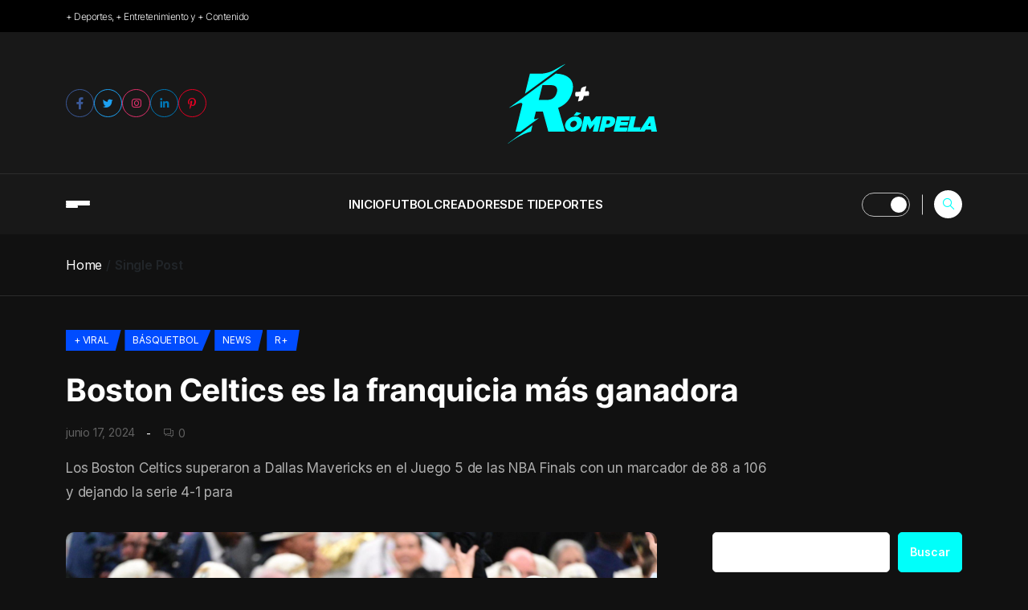

--- FILE ---
content_type: text/html; charset=UTF-8
request_url: https://rompelamas.com/boston-celtics-es-la-franquicia-mas-ganadora/
body_size: 26227
content:
<!DOCTYPE html>
  <html dir="ltr" lang="es" prefix="og: https://ogp.me/ns#"> 
    <head>
        <meta charset="UTF-8">
        <meta name="viewport" content="width=device-width, initial-scale=1, maximum-scale=1">
		<title>Boston Celtics es la franquicia más ganadora | Rómpela Más</title>

		<!-- All in One SEO 4.9.3 - aioseo.com -->
	<meta name="description" content="Los Boston Celtics superaron a Dallas Mavericks en el Juego 5 de las NBA Finals con un marcador de 88 a 106 y dejando la serie 4-1 para alzar su título número 18. La Euro y su posibilidad de superar el Mundial. Luego de caer en el Juego 4 que se disputó en Dallas, los" />
	<meta name="robots" content="max-image-preview:large" />
	<meta name="author" content="El Osky"/>
	<link rel="canonical" href="https://rompelamas.com/boston-celtics-es-la-franquicia-mas-ganadora/" />
	<meta name="generator" content="All in One SEO (AIOSEO) 4.9.3" />
		<meta property="og:locale" content="es_ES" />
		<meta property="og:site_name" content="Rómpela Más | Boston Celtics es la franquicia más ganadora" />
		<meta property="og:type" content="article" />
		<meta property="og:title" content="Boston Celtics es la franquicia más ganadora | Rómpela Más" />
		<meta property="og:description" content="Los Boston Celtics superaron a Dallas Mavericks en el Juego 5 de las NBA Finals con un marcador de 88 a 106 y dejando la serie 4-1 para alzar su título número 18. La Euro y su posibilidad de superar el Mundial. Luego de caer en el Juego 4 que se disputó en Dallas, los" />
		<meta property="og:url" content="https://rompelamas.com/boston-celtics-es-la-franquicia-mas-ganadora/" />
		<meta property="og:image" content="https://rompelamas.com/wp-content/uploads/2024/06/GQUzllAXAAAlSBf.jpg" />
		<meta property="og:image:secure_url" content="https://rompelamas.com/wp-content/uploads/2024/06/GQUzllAXAAAlSBf.jpg" />
		<meta property="og:image:width" content="2048" />
		<meta property="og:image:height" content="1306" />
		<meta property="article:tag" content="+ viral" />
		<meta property="article:tag" content="básquetbol" />
		<meta property="article:tag" content="news" />
		<meta property="article:tag" content="r+" />
		<meta property="article:tag" content="boston celtics" />
		<meta property="article:tag" content="dallas mavericks" />
		<meta property="article:tag" content="nba" />
		<meta property="article:tag" content="nba finals" />
		<meta property="article:tag" content="rómpela más" />
		<meta property="article:published_time" content="2024-06-18T03:33:35+00:00" />
		<meta property="article:modified_time" content="2024-06-18T03:35:36+00:00" />
		<meta property="article:publisher" content="https://www.facebook.com/RompelaMas" />
		<meta name="twitter:card" content="summary_large_image" />
		<meta name="twitter:site" content="@rompela_mas" />
		<meta name="twitter:title" content="Boston Celtics es la franquicia más ganadora | Rómpela Más" />
		<meta name="twitter:description" content="Los Boston Celtics superaron a Dallas Mavericks en el Juego 5 de las NBA Finals con un marcador de 88 a 106 y dejando la serie 4-1 para alzar su título número 18. La Euro y su posibilidad de superar el Mundial. Luego de caer en el Juego 4 que se disputó en Dallas, los" />
		<meta name="twitter:creator" content="@rompela_mas" />
		<meta name="twitter:image" content="https://rompelamas.com/wp-content/uploads/2024/06/GQUzllAXAAAlSBf.jpg" />
		<script type="application/ld+json" class="aioseo-schema">
			{"@context":"https:\/\/schema.org","@graph":[{"@type":"BlogPosting","@id":"https:\/\/rompelamas.com\/boston-celtics-es-la-franquicia-mas-ganadora\/#blogposting","name":"Boston Celtics es la franquicia m\u00e1s ganadora | R\u00f3mpela M\u00e1s","headline":"Boston Celtics es la franquicia m\u00e1s ganadora","author":{"@id":"https:\/\/rompelamas.com\/author\/editor1\/#author"},"publisher":{"@id":"https:\/\/rompelamas.com\/#organization"},"image":{"@type":"ImageObject","url":"https:\/\/rompelamas.com\/wp-content\/uploads\/2024\/06\/GQUzllAXAAAlSBf.jpg","width":2048,"height":1306},"datePublished":"2024-06-17T21:33:35-06:00","dateModified":"2024-06-17T21:35:36-06:00","inLanguage":"es-ES","mainEntityOfPage":{"@id":"https:\/\/rompelamas.com\/boston-celtics-es-la-franquicia-mas-ganadora\/#webpage"},"isPartOf":{"@id":"https:\/\/rompelamas.com\/boston-celtics-es-la-franquicia-mas-ganadora\/#webpage"},"articleSection":"+ Viral, B\u00e1squetbol, News, R+, Boston Celtics, Dallas Mavericks, NBA, NBA Finals, r\u00f3mpela m\u00e1s"},{"@type":"BreadcrumbList","@id":"https:\/\/rompelamas.com\/boston-celtics-es-la-franquicia-mas-ganadora\/#breadcrumblist","itemListElement":[{"@type":"ListItem","@id":"https:\/\/rompelamas.com#listItem","position":1,"name":"Home","item":"https:\/\/rompelamas.com","nextItem":{"@type":"ListItem","@id":"https:\/\/rompelamas.com\/category\/deportes\/#listItem","name":"Deportes"}},{"@type":"ListItem","@id":"https:\/\/rompelamas.com\/category\/deportes\/#listItem","position":2,"name":"Deportes","item":"https:\/\/rompelamas.com\/category\/deportes\/","nextItem":{"@type":"ListItem","@id":"https:\/\/rompelamas.com\/category\/deportes\/basquetbol\/#listItem","name":"B\u00e1squetbol"},"previousItem":{"@type":"ListItem","@id":"https:\/\/rompelamas.com#listItem","name":"Home"}},{"@type":"ListItem","@id":"https:\/\/rompelamas.com\/category\/deportes\/basquetbol\/#listItem","position":3,"name":"B\u00e1squetbol","item":"https:\/\/rompelamas.com\/category\/deportes\/basquetbol\/","nextItem":{"@type":"ListItem","@id":"https:\/\/rompelamas.com\/boston-celtics-es-la-franquicia-mas-ganadora\/#listItem","name":"Boston Celtics es la franquicia m\u00e1s ganadora"},"previousItem":{"@type":"ListItem","@id":"https:\/\/rompelamas.com\/category\/deportes\/#listItem","name":"Deportes"}},{"@type":"ListItem","@id":"https:\/\/rompelamas.com\/boston-celtics-es-la-franquicia-mas-ganadora\/#listItem","position":4,"name":"Boston Celtics es la franquicia m\u00e1s ganadora","previousItem":{"@type":"ListItem","@id":"https:\/\/rompelamas.com\/category\/deportes\/basquetbol\/#listItem","name":"B\u00e1squetbol"}}]},{"@type":"Organization","@id":"https:\/\/rompelamas.com\/#organization","name":"R\u00f3mpela M\u00e1s","description":"Somos un medio en el que resaltamos a las y los atletas, selecciones y personajes que la est\u00e1n rompiendo en el mundo deportivo.","url":"https:\/\/rompelamas.com\/","email":"rompelamas.2022@gmail.com","telephone":"+524421289887","logo":{"@type":"ImageObject","url":"https:\/\/rompelamas.com\/wp-content\/uploads\/2022\/11\/USSER-ROMPELA-MAS-01-1.jpg","@id":"https:\/\/rompelamas.com\/boston-celtics-es-la-franquicia-mas-ganadora\/#organizationLogo","width":1042,"height":1042},"image":{"@id":"https:\/\/rompelamas.com\/boston-celtics-es-la-franquicia-mas-ganadora\/#organizationLogo"},"sameAs":["https:\/\/www.facebook.com\/RompelaMas","https:\/\/x.com\/rompela_mas","https:\/\/www.instagram.com\/rompelamasfoto\/","https:\/\/www.youtube.com\/@rompelamas"]},{"@type":"Person","@id":"https:\/\/rompelamas.com\/author\/editor1\/#author","url":"https:\/\/rompelamas.com\/author\/editor1\/","name":"El Osky","image":{"@type":"ImageObject","@id":"https:\/\/rompelamas.com\/boston-celtics-es-la-franquicia-mas-ganadora\/#authorImage","url":"https:\/\/secure.gravatar.com\/avatar\/9c2edd029b360e867e6e6aa9c24faf6d300c5269edad17781eaec32ec871d0bd?s=96&d=mm&r=g","width":96,"height":96,"caption":"El Osky"}},{"@type":"WebPage","@id":"https:\/\/rompelamas.com\/boston-celtics-es-la-franquicia-mas-ganadora\/#webpage","url":"https:\/\/rompelamas.com\/boston-celtics-es-la-franquicia-mas-ganadora\/","name":"Boston Celtics es la franquicia m\u00e1s ganadora | R\u00f3mpela M\u00e1s","description":"Los Boston Celtics superaron a Dallas Mavericks en el Juego 5 de las NBA Finals con un marcador de 88 a 106 y dejando la serie 4-1 para alzar su t\u00edtulo n\u00famero 18. La Euro y su posibilidad de superar el Mundial. Luego de caer en el Juego 4 que se disput\u00f3 en Dallas, los","inLanguage":"es-ES","isPartOf":{"@id":"https:\/\/rompelamas.com\/#website"},"breadcrumb":{"@id":"https:\/\/rompelamas.com\/boston-celtics-es-la-franquicia-mas-ganadora\/#breadcrumblist"},"author":{"@id":"https:\/\/rompelamas.com\/author\/editor1\/#author"},"creator":{"@id":"https:\/\/rompelamas.com\/author\/editor1\/#author"},"image":{"@type":"ImageObject","url":"https:\/\/rompelamas.com\/wp-content\/uploads\/2024\/06\/GQUzllAXAAAlSBf.jpg","@id":"https:\/\/rompelamas.com\/boston-celtics-es-la-franquicia-mas-ganadora\/#mainImage","width":2048,"height":1306},"primaryImageOfPage":{"@id":"https:\/\/rompelamas.com\/boston-celtics-es-la-franquicia-mas-ganadora\/#mainImage"},"datePublished":"2024-06-17T21:33:35-06:00","dateModified":"2024-06-17T21:35:36-06:00"},{"@type":"WebSite","@id":"https:\/\/rompelamas.com\/#website","url":"https:\/\/rompelamas.com\/","name":"R\u00f3mpela M\u00e1s","alternateName":"R\u00f3mpela +","description":"+Deportes, +Entretenimiento y +Contenido","inLanguage":"es-ES","publisher":{"@id":"https:\/\/rompelamas.com\/#organization"}}]}
		</script>
		<!-- All in One SEO -->

<!-- Google tag (gtag.js) consent mode dataLayer added by Site Kit -->
<script type="text/javascript" id="google_gtagjs-js-consent-mode-data-layer">
/* <![CDATA[ */
window.dataLayer = window.dataLayer || [];function gtag(){dataLayer.push(arguments);}
gtag('consent', 'default', {"ad_personalization":"denied","ad_storage":"denied","ad_user_data":"denied","analytics_storage":"denied","functionality_storage":"denied","security_storage":"denied","personalization_storage":"denied","region":["AT","BE","BG","CH","CY","CZ","DE","DK","EE","ES","FI","FR","GB","GR","HR","HU","IE","IS","IT","LI","LT","LU","LV","MT","NL","NO","PL","PT","RO","SE","SI","SK"],"wait_for_update":500});
window._googlesitekitConsentCategoryMap = {"statistics":["analytics_storage"],"marketing":["ad_storage","ad_user_data","ad_personalization"],"functional":["functionality_storage","security_storage"],"preferences":["personalization_storage"]};
window._googlesitekitConsents = {"ad_personalization":"denied","ad_storage":"denied","ad_user_data":"denied","analytics_storage":"denied","functionality_storage":"denied","security_storage":"denied","personalization_storage":"denied","region":["AT","BE","BG","CH","CY","CZ","DE","DK","EE","ES","FI","FR","GB","GR","HR","HU","IE","IS","IT","LI","LT","LU","LV","MT","NL","NO","PL","PT","RO","SE","SI","SK"],"wait_for_update":500};
/* ]]> */
</script>
<!-- End Google tag (gtag.js) consent mode dataLayer added by Site Kit -->
<link rel='dns-prefetch' href='//www.googletagmanager.com' />
<link rel='dns-prefetch' href='//fonts.googleapis.com' />
<link rel="alternate" type="application/rss+xml" title="R&oacute;mpela M&aacute;s &raquo; Feed" href="https://rompelamas.com/feed/" />
<link rel="alternate" type="application/rss+xml" title="R&oacute;mpela M&aacute;s &raquo; Feed de los comentarios" href="https://rompelamas.com/comments/feed/" />
<link rel="alternate" type="application/rss+xml" title="R&oacute;mpela M&aacute;s &raquo; Comentario Boston Celtics es la franquicia más ganadora del feed" href="https://rompelamas.com/boston-celtics-es-la-franquicia-mas-ganadora/feed/" />
<link rel="alternate" title="oEmbed (JSON)" type="application/json+oembed" href="https://rompelamas.com/wp-json/oembed/1.0/embed?url=https%3A%2F%2Frompelamas.com%2Fboston-celtics-es-la-franquicia-mas-ganadora%2F" />
<link rel="alternate" title="oEmbed (XML)" type="text/xml+oembed" href="https://rompelamas.com/wp-json/oembed/1.0/embed?url=https%3A%2F%2Frompelamas.com%2Fboston-celtics-es-la-franquicia-mas-ganadora%2F&#038;format=xml" />
		<!-- This site uses the Google Analytics by MonsterInsights plugin v9.11.1 - Using Analytics tracking - https://www.monsterinsights.com/ -->
							<script src="//www.googletagmanager.com/gtag/js?id=G-67KQL4SYYN"  data-cfasync="false" data-wpfc-render="false" type="text/javascript" async></script>
			<script data-cfasync="false" data-wpfc-render="false" type="text/javascript">
				var mi_version = '9.11.1';
				var mi_track_user = true;
				var mi_no_track_reason = '';
								var MonsterInsightsDefaultLocations = {"page_location":"https:\/\/rompelamas.com\/boston-celtics-es-la-franquicia-mas-ganadora\/"};
								if ( typeof MonsterInsightsPrivacyGuardFilter === 'function' ) {
					var MonsterInsightsLocations = (typeof MonsterInsightsExcludeQuery === 'object') ? MonsterInsightsPrivacyGuardFilter( MonsterInsightsExcludeQuery ) : MonsterInsightsPrivacyGuardFilter( MonsterInsightsDefaultLocations );
				} else {
					var MonsterInsightsLocations = (typeof MonsterInsightsExcludeQuery === 'object') ? MonsterInsightsExcludeQuery : MonsterInsightsDefaultLocations;
				}

								var disableStrs = [
										'ga-disable-G-67KQL4SYYN',
									];

				/* Function to detect opted out users */
				function __gtagTrackerIsOptedOut() {
					for (var index = 0; index < disableStrs.length; index++) {
						if (document.cookie.indexOf(disableStrs[index] + '=true') > -1) {
							return true;
						}
					}

					return false;
				}

				/* Disable tracking if the opt-out cookie exists. */
				if (__gtagTrackerIsOptedOut()) {
					for (var index = 0; index < disableStrs.length; index++) {
						window[disableStrs[index]] = true;
					}
				}

				/* Opt-out function */
				function __gtagTrackerOptout() {
					for (var index = 0; index < disableStrs.length; index++) {
						document.cookie = disableStrs[index] + '=true; expires=Thu, 31 Dec 2099 23:59:59 UTC; path=/';
						window[disableStrs[index]] = true;
					}
				}

				if ('undefined' === typeof gaOptout) {
					function gaOptout() {
						__gtagTrackerOptout();
					}
				}
								window.dataLayer = window.dataLayer || [];

				window.MonsterInsightsDualTracker = {
					helpers: {},
					trackers: {},
				};
				if (mi_track_user) {
					function __gtagDataLayer() {
						dataLayer.push(arguments);
					}

					function __gtagTracker(type, name, parameters) {
						if (!parameters) {
							parameters = {};
						}

						if (parameters.send_to) {
							__gtagDataLayer.apply(null, arguments);
							return;
						}

						if (type === 'event') {
														parameters.send_to = monsterinsights_frontend.v4_id;
							var hookName = name;
							if (typeof parameters['event_category'] !== 'undefined') {
								hookName = parameters['event_category'] + ':' + name;
							}

							if (typeof MonsterInsightsDualTracker.trackers[hookName] !== 'undefined') {
								MonsterInsightsDualTracker.trackers[hookName](parameters);
							} else {
								__gtagDataLayer('event', name, parameters);
							}
							
						} else {
							__gtagDataLayer.apply(null, arguments);
						}
					}

					__gtagTracker('js', new Date());
					__gtagTracker('set', {
						'developer_id.dZGIzZG': true,
											});
					if ( MonsterInsightsLocations.page_location ) {
						__gtagTracker('set', MonsterInsightsLocations);
					}
										__gtagTracker('config', 'G-67KQL4SYYN', {"forceSSL":"true","link_attribution":"true"} );
										window.gtag = __gtagTracker;										(function () {
						/* https://developers.google.com/analytics/devguides/collection/analyticsjs/ */
						/* ga and __gaTracker compatibility shim. */
						var noopfn = function () {
							return null;
						};
						var newtracker = function () {
							return new Tracker();
						};
						var Tracker = function () {
							return null;
						};
						var p = Tracker.prototype;
						p.get = noopfn;
						p.set = noopfn;
						p.send = function () {
							var args = Array.prototype.slice.call(arguments);
							args.unshift('send');
							__gaTracker.apply(null, args);
						};
						var __gaTracker = function () {
							var len = arguments.length;
							if (len === 0) {
								return;
							}
							var f = arguments[len - 1];
							if (typeof f !== 'object' || f === null || typeof f.hitCallback !== 'function') {
								if ('send' === arguments[0]) {
									var hitConverted, hitObject = false, action;
									if ('event' === arguments[1]) {
										if ('undefined' !== typeof arguments[3]) {
											hitObject = {
												'eventAction': arguments[3],
												'eventCategory': arguments[2],
												'eventLabel': arguments[4],
												'value': arguments[5] ? arguments[5] : 1,
											}
										}
									}
									if ('pageview' === arguments[1]) {
										if ('undefined' !== typeof arguments[2]) {
											hitObject = {
												'eventAction': 'page_view',
												'page_path': arguments[2],
											}
										}
									}
									if (typeof arguments[2] === 'object') {
										hitObject = arguments[2];
									}
									if (typeof arguments[5] === 'object') {
										Object.assign(hitObject, arguments[5]);
									}
									if ('undefined' !== typeof arguments[1].hitType) {
										hitObject = arguments[1];
										if ('pageview' === hitObject.hitType) {
											hitObject.eventAction = 'page_view';
										}
									}
									if (hitObject) {
										action = 'timing' === arguments[1].hitType ? 'timing_complete' : hitObject.eventAction;
										hitConverted = mapArgs(hitObject);
										__gtagTracker('event', action, hitConverted);
									}
								}
								return;
							}

							function mapArgs(args) {
								var arg, hit = {};
								var gaMap = {
									'eventCategory': 'event_category',
									'eventAction': 'event_action',
									'eventLabel': 'event_label',
									'eventValue': 'event_value',
									'nonInteraction': 'non_interaction',
									'timingCategory': 'event_category',
									'timingVar': 'name',
									'timingValue': 'value',
									'timingLabel': 'event_label',
									'page': 'page_path',
									'location': 'page_location',
									'title': 'page_title',
									'referrer' : 'page_referrer',
								};
								for (arg in args) {
																		if (!(!args.hasOwnProperty(arg) || !gaMap.hasOwnProperty(arg))) {
										hit[gaMap[arg]] = args[arg];
									} else {
										hit[arg] = args[arg];
									}
								}
								return hit;
							}

							try {
								f.hitCallback();
							} catch (ex) {
							}
						};
						__gaTracker.create = newtracker;
						__gaTracker.getByName = newtracker;
						__gaTracker.getAll = function () {
							return [];
						};
						__gaTracker.remove = noopfn;
						__gaTracker.loaded = true;
						window['__gaTracker'] = __gaTracker;
					})();
									} else {
										console.log("");
					(function () {
						function __gtagTracker() {
							return null;
						}

						window['__gtagTracker'] = __gtagTracker;
						window['gtag'] = __gtagTracker;
					})();
									}
			</script>
							<!-- / Google Analytics by MonsterInsights -->
		<style id='wp-img-auto-sizes-contain-inline-css' type='text/css'>
img:is([sizes=auto i],[sizes^="auto," i]){contain-intrinsic-size:3000px 1500px}
/*# sourceURL=wp-img-auto-sizes-contain-inline-css */
</style>
<style id='wp-emoji-styles-inline-css' type='text/css'>

	img.wp-smiley, img.emoji {
		display: inline !important;
		border: none !important;
		box-shadow: none !important;
		height: 1em !important;
		width: 1em !important;
		margin: 0 0.07em !important;
		vertical-align: -0.1em !important;
		background: none !important;
		padding: 0 !important;
	}
/*# sourceURL=wp-emoji-styles-inline-css */
</style>
<link rel='stylesheet' id='wp-block-library-css' href='https://rompelamas.com/wp-includes/css/dist/block-library/style.min.css?ver=6.9' type='text/css' media='all' />
<style id='wp-block-library-theme-inline-css' type='text/css'>
.wp-block-audio :where(figcaption){color:#555;font-size:13px;text-align:center}.is-dark-theme .wp-block-audio :where(figcaption){color:#ffffffa6}.wp-block-audio{margin:0 0 1em}.wp-block-code{border:1px solid #ccc;border-radius:4px;font-family:Menlo,Consolas,monaco,monospace;padding:.8em 1em}.wp-block-embed :where(figcaption){color:#555;font-size:13px;text-align:center}.is-dark-theme .wp-block-embed :where(figcaption){color:#ffffffa6}.wp-block-embed{margin:0 0 1em}.blocks-gallery-caption{color:#555;font-size:13px;text-align:center}.is-dark-theme .blocks-gallery-caption{color:#ffffffa6}:root :where(.wp-block-image figcaption){color:#555;font-size:13px;text-align:center}.is-dark-theme :root :where(.wp-block-image figcaption){color:#ffffffa6}.wp-block-image{margin:0 0 1em}.wp-block-pullquote{border-bottom:4px solid;border-top:4px solid;color:currentColor;margin-bottom:1.75em}.wp-block-pullquote :where(cite),.wp-block-pullquote :where(footer),.wp-block-pullquote__citation{color:currentColor;font-size:.8125em;font-style:normal;text-transform:uppercase}.wp-block-quote{border-left:.25em solid;margin:0 0 1.75em;padding-left:1em}.wp-block-quote cite,.wp-block-quote footer{color:currentColor;font-size:.8125em;font-style:normal;position:relative}.wp-block-quote:where(.has-text-align-right){border-left:none;border-right:.25em solid;padding-left:0;padding-right:1em}.wp-block-quote:where(.has-text-align-center){border:none;padding-left:0}.wp-block-quote.is-large,.wp-block-quote.is-style-large,.wp-block-quote:where(.is-style-plain){border:none}.wp-block-search .wp-block-search__label{font-weight:700}.wp-block-search__button{border:1px solid #ccc;padding:.375em .625em}:where(.wp-block-group.has-background){padding:1.25em 2.375em}.wp-block-separator.has-css-opacity{opacity:.4}.wp-block-separator{border:none;border-bottom:2px solid;margin-left:auto;margin-right:auto}.wp-block-separator.has-alpha-channel-opacity{opacity:1}.wp-block-separator:not(.is-style-wide):not(.is-style-dots){width:100px}.wp-block-separator.has-background:not(.is-style-dots){border-bottom:none;height:1px}.wp-block-separator.has-background:not(.is-style-wide):not(.is-style-dots){height:2px}.wp-block-table{margin:0 0 1em}.wp-block-table td,.wp-block-table th{word-break:normal}.wp-block-table :where(figcaption){color:#555;font-size:13px;text-align:center}.is-dark-theme .wp-block-table :where(figcaption){color:#ffffffa6}.wp-block-video :where(figcaption){color:#555;font-size:13px;text-align:center}.is-dark-theme .wp-block-video :where(figcaption){color:#ffffffa6}.wp-block-video{margin:0 0 1em}:root :where(.wp-block-template-part.has-background){margin-bottom:0;margin-top:0;padding:1.25em 2.375em}
/*# sourceURL=/wp-includes/css/dist/block-library/theme.min.css */
</style>
<style id='classic-theme-styles-inline-css' type='text/css'>
/*! This file is auto-generated */
.wp-block-button__link{color:#fff;background-color:#32373c;border-radius:9999px;box-shadow:none;text-decoration:none;padding:calc(.667em + 2px) calc(1.333em + 2px);font-size:1.125em}.wp-block-file__button{background:#32373c;color:#fff;text-decoration:none}
/*# sourceURL=/wp-includes/css/classic-themes.min.css */
</style>
<link rel='stylesheet' id='aioseo/css/src/vue/standalone/blocks/table-of-contents/global.scss-css' href='https://rompelamas.com/wp-content/plugins/all-in-one-seo-pack/dist/Lite/assets/css/table-of-contents/global.e90f6d47.css?ver=4.9.3' type='text/css' media='all' />
<style id='global-styles-inline-css' type='text/css'>
:root{--wp--preset--aspect-ratio--square: 1;--wp--preset--aspect-ratio--4-3: 4/3;--wp--preset--aspect-ratio--3-4: 3/4;--wp--preset--aspect-ratio--3-2: 3/2;--wp--preset--aspect-ratio--2-3: 2/3;--wp--preset--aspect-ratio--16-9: 16/9;--wp--preset--aspect-ratio--9-16: 9/16;--wp--preset--color--black: #000000;--wp--preset--color--cyan-bluish-gray: #abb8c3;--wp--preset--color--white: #ffffff;--wp--preset--color--pale-pink: #f78da7;--wp--preset--color--vivid-red: #cf2e2e;--wp--preset--color--luminous-vivid-orange: #ff6900;--wp--preset--color--luminous-vivid-amber: #fcb900;--wp--preset--color--light-green-cyan: #7bdcb5;--wp--preset--color--vivid-green-cyan: #00d084;--wp--preset--color--pale-cyan-blue: #8ed1fc;--wp--preset--color--vivid-cyan-blue: #0693e3;--wp--preset--color--vivid-purple: #9b51e0;--wp--preset--gradient--vivid-cyan-blue-to-vivid-purple: linear-gradient(135deg,rgb(6,147,227) 0%,rgb(155,81,224) 100%);--wp--preset--gradient--light-green-cyan-to-vivid-green-cyan: linear-gradient(135deg,rgb(122,220,180) 0%,rgb(0,208,130) 100%);--wp--preset--gradient--luminous-vivid-amber-to-luminous-vivid-orange: linear-gradient(135deg,rgb(252,185,0) 0%,rgb(255,105,0) 100%);--wp--preset--gradient--luminous-vivid-orange-to-vivid-red: linear-gradient(135deg,rgb(255,105,0) 0%,rgb(207,46,46) 100%);--wp--preset--gradient--very-light-gray-to-cyan-bluish-gray: linear-gradient(135deg,rgb(238,238,238) 0%,rgb(169,184,195) 100%);--wp--preset--gradient--cool-to-warm-spectrum: linear-gradient(135deg,rgb(74,234,220) 0%,rgb(151,120,209) 20%,rgb(207,42,186) 40%,rgb(238,44,130) 60%,rgb(251,105,98) 80%,rgb(254,248,76) 100%);--wp--preset--gradient--blush-light-purple: linear-gradient(135deg,rgb(255,206,236) 0%,rgb(152,150,240) 100%);--wp--preset--gradient--blush-bordeaux: linear-gradient(135deg,rgb(254,205,165) 0%,rgb(254,45,45) 50%,rgb(107,0,62) 100%);--wp--preset--gradient--luminous-dusk: linear-gradient(135deg,rgb(255,203,112) 0%,rgb(199,81,192) 50%,rgb(65,88,208) 100%);--wp--preset--gradient--pale-ocean: linear-gradient(135deg,rgb(255,245,203) 0%,rgb(182,227,212) 50%,rgb(51,167,181) 100%);--wp--preset--gradient--electric-grass: linear-gradient(135deg,rgb(202,248,128) 0%,rgb(113,206,126) 100%);--wp--preset--gradient--midnight: linear-gradient(135deg,rgb(2,3,129) 0%,rgb(40,116,252) 100%);--wp--preset--font-size--small: 13px;--wp--preset--font-size--medium: 20px;--wp--preset--font-size--large: 36px;--wp--preset--font-size--x-large: 42px;--wp--preset--spacing--20: 0.44rem;--wp--preset--spacing--30: 0.67rem;--wp--preset--spacing--40: 1rem;--wp--preset--spacing--50: 1.5rem;--wp--preset--spacing--60: 2.25rem;--wp--preset--spacing--70: 3.38rem;--wp--preset--spacing--80: 5.06rem;--wp--preset--shadow--natural: 6px 6px 9px rgba(0, 0, 0, 0.2);--wp--preset--shadow--deep: 12px 12px 50px rgba(0, 0, 0, 0.4);--wp--preset--shadow--sharp: 6px 6px 0px rgba(0, 0, 0, 0.2);--wp--preset--shadow--outlined: 6px 6px 0px -3px rgb(255, 255, 255), 6px 6px rgb(0, 0, 0);--wp--preset--shadow--crisp: 6px 6px 0px rgb(0, 0, 0);}:where(.is-layout-flex){gap: 0.5em;}:where(.is-layout-grid){gap: 0.5em;}body .is-layout-flex{display: flex;}.is-layout-flex{flex-wrap: wrap;align-items: center;}.is-layout-flex > :is(*, div){margin: 0;}body .is-layout-grid{display: grid;}.is-layout-grid > :is(*, div){margin: 0;}:where(.wp-block-columns.is-layout-flex){gap: 2em;}:where(.wp-block-columns.is-layout-grid){gap: 2em;}:where(.wp-block-post-template.is-layout-flex){gap: 1.25em;}:where(.wp-block-post-template.is-layout-grid){gap: 1.25em;}.has-black-color{color: var(--wp--preset--color--black) !important;}.has-cyan-bluish-gray-color{color: var(--wp--preset--color--cyan-bluish-gray) !important;}.has-white-color{color: var(--wp--preset--color--white) !important;}.has-pale-pink-color{color: var(--wp--preset--color--pale-pink) !important;}.has-vivid-red-color{color: var(--wp--preset--color--vivid-red) !important;}.has-luminous-vivid-orange-color{color: var(--wp--preset--color--luminous-vivid-orange) !important;}.has-luminous-vivid-amber-color{color: var(--wp--preset--color--luminous-vivid-amber) !important;}.has-light-green-cyan-color{color: var(--wp--preset--color--light-green-cyan) !important;}.has-vivid-green-cyan-color{color: var(--wp--preset--color--vivid-green-cyan) !important;}.has-pale-cyan-blue-color{color: var(--wp--preset--color--pale-cyan-blue) !important;}.has-vivid-cyan-blue-color{color: var(--wp--preset--color--vivid-cyan-blue) !important;}.has-vivid-purple-color{color: var(--wp--preset--color--vivid-purple) !important;}.has-black-background-color{background-color: var(--wp--preset--color--black) !important;}.has-cyan-bluish-gray-background-color{background-color: var(--wp--preset--color--cyan-bluish-gray) !important;}.has-white-background-color{background-color: var(--wp--preset--color--white) !important;}.has-pale-pink-background-color{background-color: var(--wp--preset--color--pale-pink) !important;}.has-vivid-red-background-color{background-color: var(--wp--preset--color--vivid-red) !important;}.has-luminous-vivid-orange-background-color{background-color: var(--wp--preset--color--luminous-vivid-orange) !important;}.has-luminous-vivid-amber-background-color{background-color: var(--wp--preset--color--luminous-vivid-amber) !important;}.has-light-green-cyan-background-color{background-color: var(--wp--preset--color--light-green-cyan) !important;}.has-vivid-green-cyan-background-color{background-color: var(--wp--preset--color--vivid-green-cyan) !important;}.has-pale-cyan-blue-background-color{background-color: var(--wp--preset--color--pale-cyan-blue) !important;}.has-vivid-cyan-blue-background-color{background-color: var(--wp--preset--color--vivid-cyan-blue) !important;}.has-vivid-purple-background-color{background-color: var(--wp--preset--color--vivid-purple) !important;}.has-black-border-color{border-color: var(--wp--preset--color--black) !important;}.has-cyan-bluish-gray-border-color{border-color: var(--wp--preset--color--cyan-bluish-gray) !important;}.has-white-border-color{border-color: var(--wp--preset--color--white) !important;}.has-pale-pink-border-color{border-color: var(--wp--preset--color--pale-pink) !important;}.has-vivid-red-border-color{border-color: var(--wp--preset--color--vivid-red) !important;}.has-luminous-vivid-orange-border-color{border-color: var(--wp--preset--color--luminous-vivid-orange) !important;}.has-luminous-vivid-amber-border-color{border-color: var(--wp--preset--color--luminous-vivid-amber) !important;}.has-light-green-cyan-border-color{border-color: var(--wp--preset--color--light-green-cyan) !important;}.has-vivid-green-cyan-border-color{border-color: var(--wp--preset--color--vivid-green-cyan) !important;}.has-pale-cyan-blue-border-color{border-color: var(--wp--preset--color--pale-cyan-blue) !important;}.has-vivid-cyan-blue-border-color{border-color: var(--wp--preset--color--vivid-cyan-blue) !important;}.has-vivid-purple-border-color{border-color: var(--wp--preset--color--vivid-purple) !important;}.has-vivid-cyan-blue-to-vivid-purple-gradient-background{background: var(--wp--preset--gradient--vivid-cyan-blue-to-vivid-purple) !important;}.has-light-green-cyan-to-vivid-green-cyan-gradient-background{background: var(--wp--preset--gradient--light-green-cyan-to-vivid-green-cyan) !important;}.has-luminous-vivid-amber-to-luminous-vivid-orange-gradient-background{background: var(--wp--preset--gradient--luminous-vivid-amber-to-luminous-vivid-orange) !important;}.has-luminous-vivid-orange-to-vivid-red-gradient-background{background: var(--wp--preset--gradient--luminous-vivid-orange-to-vivid-red) !important;}.has-very-light-gray-to-cyan-bluish-gray-gradient-background{background: var(--wp--preset--gradient--very-light-gray-to-cyan-bluish-gray) !important;}.has-cool-to-warm-spectrum-gradient-background{background: var(--wp--preset--gradient--cool-to-warm-spectrum) !important;}.has-blush-light-purple-gradient-background{background: var(--wp--preset--gradient--blush-light-purple) !important;}.has-blush-bordeaux-gradient-background{background: var(--wp--preset--gradient--blush-bordeaux) !important;}.has-luminous-dusk-gradient-background{background: var(--wp--preset--gradient--luminous-dusk) !important;}.has-pale-ocean-gradient-background{background: var(--wp--preset--gradient--pale-ocean) !important;}.has-electric-grass-gradient-background{background: var(--wp--preset--gradient--electric-grass) !important;}.has-midnight-gradient-background{background: var(--wp--preset--gradient--midnight) !important;}.has-small-font-size{font-size: var(--wp--preset--font-size--small) !important;}.has-medium-font-size{font-size: var(--wp--preset--font-size--medium) !important;}.has-large-font-size{font-size: var(--wp--preset--font-size--large) !important;}.has-x-large-font-size{font-size: var(--wp--preset--font-size--x-large) !important;}
:where(.wp-block-post-template.is-layout-flex){gap: 1.25em;}:where(.wp-block-post-template.is-layout-grid){gap: 1.25em;}
:where(.wp-block-term-template.is-layout-flex){gap: 1.25em;}:where(.wp-block-term-template.is-layout-grid){gap: 1.25em;}
:where(.wp-block-columns.is-layout-flex){gap: 2em;}:where(.wp-block-columns.is-layout-grid){gap: 2em;}
:root :where(.wp-block-pullquote){font-size: 1.5em;line-height: 1.6;}
/*# sourceURL=global-styles-inline-css */
</style>
<link rel='stylesheet' id='contact-form-7-css' href='https://rompelamas.com/wp-content/plugins/contact-form-7/includes/css/styles.css?ver=6.1.4' type='text/css' media='all' />
<link rel='stylesheet' id='themefont-awesome-css' href='https://rompelamas.com/wp-content/themes/posty/assets/css/font-awesome.css?ver=6.9' type='text/css' media='all' />
<link rel='stylesheet' id='themeline-awesome-css' href='https://rompelamas.com/wp-content/themes/posty/assets/css/line-awesome.min.css?ver=6.9' type='text/css' media='all' />
<link rel='stylesheet' id='icon-font-css' href='https://rompelamas.com/wp-content/themes/posty/assets/css/icon-font.css?ver=6.9' type='text/css' media='all' />
<link rel='stylesheet' id='remix-font-css' href='https://rompelamas.com/wp-content/themes/posty/assets/css/remixicon.css?ver=6.9' type='text/css' media='all' />
<link rel='stylesheet' id='animate-css' href='https://rompelamas.com/wp-content/themes/posty/assets/css/animate.css?ver=6.9' type='text/css' media='all' />
<link rel='stylesheet' id='magnific-popup-css' href='https://rompelamas.com/wp-content/themes/posty/assets/css/magnific-popup.css?ver=6.9' type='text/css' media='all' />
<link rel='stylesheet' id='owl-carousel-css' href='https://rompelamas.com/wp-content/themes/posty/assets/css/owl.carousel.min.css?ver=6.9' type='text/css' media='all' />
<link rel='stylesheet' id='owl-theme-css' href='https://rompelamas.com/wp-content/themes/posty/assets/css/owl.theme.min.css?ver=6.9' type='text/css' media='all' />
<link rel='stylesheet' id='slick-css' href='https://rompelamas.com/wp-content/themes/posty/assets/css/slick.css?ver=6.9' type='text/css' media='all' />
<link rel='stylesheet' id='slicknav-css' href='https://rompelamas.com/wp-content/themes/posty/assets/css/slicknav.css?ver=6.9' type='text/css' media='all' />
<link rel='stylesheet' id='bootstrap-css' href='https://rompelamas.com/wp-content/themes/posty/assets/css/bootstrap.min.css?ver=4.0' type='text/css' media='all' />
<link rel='stylesheet' id='swiper-css' href='https://rompelamas.com/wp-content/plugins/elementor/assets/lib/swiper/v8/css/swiper.min.css?ver=8.4.5' type='text/css' media='all' />
<link rel='stylesheet' id='theme-fonts-css' href='https://rompelamas.com/wp-content/themes/posty/assets/css/theme-fonts.css?ver=1.0' type='text/css' media='all' />
<link rel='stylesheet' id='theme-color-css' href='https://rompelamas.com/wp-content/themes/posty/assets/css/posty-color.css?ver=1.0' type='text/css' media='all' />
<link rel='stylesheet' id='theme-dark-css' href='https://rompelamas.com/wp-content/themes/posty/assets/css/dark-mode.css?ver=1.0' type='text/css' media='all' />
<link rel='stylesheet' id='posty-main-css' href='https://rompelamas.com/wp-content/themes/posty/assets/css/main.css?ver=6.9' type='text/css' media='all' />
<link rel='stylesheet' id='posty-responsive-css' href='https://rompelamas.com/wp-content/themes/posty/assets/css/responsive.css?ver=6.9' type='text/css' media='all' />
<link rel='stylesheet' id='posty-style-css' href='https://rompelamas.com/wp-content/themes/posty/style.css?ver=6.9' type='text/css' media='all' />
<link rel='stylesheet' id='posty-custom-style-css' href='https://rompelamas.com/wp-content/themes/posty/assets/css/custom-style.css?ver=6.9' type='text/css' media='all' />
<style id='posty-custom-style-inline-css' type='text/css'>
 .default-btn, .mid-header-wrap .mid-header-right .user:hover, .tab-wrap .nav-item .nav-link.active, .post-carousel .swiper-arrow .swiper-nav:hover, .news-carousel .swiper-arrow .swiper-nav:hover, .top-area .right-btn .default-btn:hover, .categorie-wrap .categorie-list li:before, .carousel-post .video-btn a, .thumb-carousel-wrap .swiper-slide.swiper-slide-thumb-active .thumb-content .thumb-video, .carousel-thumb-post .thumb-content .thumb-video:hover, ul.wp-block-latest-posts li:before, .scroll-to-top, .sidebar-content .sidebar-social li a:after, .main-menu li li a:before, .main-menu li a:before, .site-preloader .spinner, .header-2 .main-menu li li a:hover:before, .video-post .post-thumb .video-btn a, .blog-sidebar .widget_block li.wp-block-latest-comments__comment::before, .blog-sidebar ul.wp-block-categories-list.wp-block-categories li:before, #comments .form-submit input[type="submit"], .skills-items .skills-item .progress .progress-bar,.error-section .default-btn{ background: #00fffa;}.blog-sidebar .widget_block.widget_search .wp-block-search__button { background: #00fffa!important;}.news_tab_Block .nav-tabs .nav-link.active, .blog-sidebar .widget_search form button, .blog-sidebar .widget ul li::before, .main-container .theme-pagination-style ul.page-numbers li a.page-numbers:hover {background-color: #00fffa;}h1.text-logo a, .mid-header-wrap .mid-header-right .user, .hero-text .news, .header-right .search-icon i, .top-area .right-btn .default-btn, .footer-content .post-title a:hover, .main-menu li a:hover, .main-menu li:hover li a:hover, .video-post .post-thumb .video-btn a:hover, .theme_blog_nav_Title a:hover, .skill-heading span, .adress-list li i {color: #00fffa;}.news-carousel .swiper-arrow .swiper-nav:hover, .slide-arrow-left.slick-arrow:hover, .slide-arrow-right.slick-arrow:hover, .main-container .theme-pagination-style ul.page-numbers li span.current, .main-container .theme-pagination-style ul.page-numbers li a.page-numbers:hover, .wp-block-search .wp-block-search__button, .top-area .right-btn .default-btn:hover, .top-area .right-btn .default-btn, .sidebar-content .sidebar-social li a:hover, .video-post-area .top-area .right-btn .default-btn:hover {border-color: #00fffa;}.blog-sidebar .widget_block.widget_search .wp-block-search__button{ border-color: #00fffa!important;}
					.cat-item-109 span.post_count {background-color : #0073FF !important;} 
				
					.cat-item-2427 span.post_count {background-color : #0073ff1a !important;} 
				
					.cat-item-51 span.post_count {background-color : #0073FF !important;} 
				
					.cat-item-46 span.post_count {background-color : #0073FF !important;} 
				
					.cat-item-47 span.post_count {background-color : #0073FF !important;} 
				
					.cat-item-48 span.post_count {background-color : #0073FF !important;} 
				
					.cat-item-38 span.post_count {background-color : #0073FF !important;} 
				
					.cat-item-42 span.post_count {background-color : #0073FF !important;} 
				
					.cat-item-45 span.post_count {background-color : #0073FF !important;} 
				
					.cat-item-50 span.post_count {background-color : #0073FF !important;} 
				
					.cat-item-33 span.post_count {background-color : #0073FF !important;} 
				
					.cat-item-81 span.post_count {background-color : #0073FF !important;} 
				
					.cat-item-108 span.post_count {background-color : #0073FF !important;} 
				
					.cat-item-35 span.post_count {background-color : #0073ff1a !important;} 
				
					.cat-item-2398 span.post_count {background-color : #ff184e !important;} 
				
					.cat-item-37 span.post_count {background-color : #0073FF !important;} 
				
					.cat-item-2399 span.post_count {background-color : #f50bec !important;} 
				
					.cat-item-107 span.post_count {background-color : #0073FF !important;} 
				
					.cat-item-36 span.post_count {background-color : #0073FF !important;} 
				
					.cat-item-44 span.post_count {background-color : #0073FF !important;} 
				
					.cat-item-2424 span.post_count {background-color : #0073ff1a !important;} 
				
					.cat-item-1258 span.post_count {background-color : #0073FF !important;} 
				
					.cat-item-41 span.post_count {background-color : #0073FF !important;} 
				
					.cat-item-39 span.post_count {background-color : #0073FF !important;} 
				
					.cat-item-34 span.post_count {background-color : #0073FF !important;} 
				
					.cat-item-43 span.post_count {background-color : #0073FF !important;} 
				
					.cat-item-106 span.post_count {background-color : #0073ff1a !important;} 
				
					.cat-item-2400 span.post_count {background-color : #e524d8 !important;} 
				
					.cat-item-2401 span.post_count {background-color : #e54716 !important;} 
				
					.cat-item-2402 span.post_count {background-color : #15bcf1 !important;} 
				
					.cat-item-49 span.post_count {background-color : #0073FF !important;} 
				
					.cat-item-40 span.post_count {background-color : #0073FF !important;} 
				
					.cat-item-2403 span.post_count {background-color : #19db5b !important;} 
				
					.cat-item-1 span.post_count {background-color : #0073FF !important;} 
				
					.cat-item-2404 span.post_count {background-color : #8224e3 !important;} 
				
/*# sourceURL=posty-custom-style-inline-css */
</style>
<link rel='stylesheet' id='csf-google-web-fonts-css' href='//fonts.googleapis.com/css?family=Inter:400,600&#038;subset=latin-ext&#038;display=swap' type='text/css' media='all' />
<link rel='stylesheet' id='__EPYT__style-css' href='https://rompelamas.com/wp-content/plugins/youtube-embed-plus/styles/ytprefs.min.css?ver=14.2.4' type='text/css' media='all' />
<style id='__EPYT__style-inline-css' type='text/css'>

                .epyt-gallery-thumb {
                        width: 33.333%;
                }
                
/*# sourceURL=__EPYT__style-inline-css */
</style>
<link rel='stylesheet' id='elementor-frontend-css' href='https://rompelamas.com/wp-content/plugins/elementor/assets/css/frontend.min.css?ver=3.34.2' type='text/css' media='all' />
<link rel='stylesheet' id='eael-general-css' href='https://rompelamas.com/wp-content/plugins/essential-addons-for-elementor-lite/assets/front-end/css/view/general.min.css?ver=6.5.8' type='text/css' media='all' />
<link rel='stylesheet' id='wpr-text-animations-css-css' href='https://rompelamas.com/wp-content/plugins/royal-elementor-addons/assets/css/lib/animations/text-animations.min.css?ver=1.7.1045' type='text/css' media='all' />
<link rel='stylesheet' id='wpr-addons-css-css' href='https://rompelamas.com/wp-content/plugins/royal-elementor-addons/assets/css/frontend.min.css?ver=1.7.1045' type='text/css' media='all' />
<link rel='stylesheet' id='font-awesome-5-all-css' href='https://rompelamas.com/wp-content/plugins/elementor/assets/lib/font-awesome/css/all.min.css?ver=6.5.8' type='text/css' media='all' />
<!--n2css--><!--n2js--><script type="text/javascript" src="https://rompelamas.com/wp-content/plugins/google-analytics-for-wordpress/assets/js/frontend-gtag.min.js?ver=9.11.1" id="monsterinsights-frontend-script-js" async="async" data-wp-strategy="async"></script>
<script data-cfasync="false" data-wpfc-render="false" type="text/javascript" id='monsterinsights-frontend-script-js-extra'>/* <![CDATA[ */
var monsterinsights_frontend = {"js_events_tracking":"true","download_extensions":"doc,pdf,ppt,zip,xls,docx,pptx,xlsx","inbound_paths":"[{\"path\":\"\\\/go\\\/\",\"label\":\"affiliate\"},{\"path\":\"\\\/recommend\\\/\",\"label\":\"affiliate\"}]","home_url":"https:\/\/rompelamas.com","hash_tracking":"false","v4_id":"G-67KQL4SYYN"};/* ]]> */
</script>
<script type="text/javascript" data-cfasync="false" src="https://rompelamas.com/wp-includes/js/jquery/jquery.min.js?ver=3.7.1" id="jquery-core-js"></script>
<script type="text/javascript" data-cfasync="false" src="https://rompelamas.com/wp-includes/js/jquery/jquery-migrate.min.js?ver=3.4.1" id="jquery-migrate-js"></script>

<!-- Fragmento de código de la etiqueta de Google (gtag.js) añadida por Site Kit -->
<!-- Fragmento de código de Google Analytics añadido por Site Kit -->
<script type="text/javascript" src="https://www.googletagmanager.com/gtag/js?id=GT-M34S4WP" id="google_gtagjs-js" async></script>
<script type="text/javascript" id="google_gtagjs-js-after">
/* <![CDATA[ */
window.dataLayer = window.dataLayer || [];function gtag(){dataLayer.push(arguments);}
gtag("set","linker",{"domains":["rompelamas.com"]});
gtag("js", new Date());
gtag("set", "developer_id.dZTNiMT", true);
gtag("config", "GT-M34S4WP");
//# sourceURL=google_gtagjs-js-after
/* ]]> */
</script>
<script type="text/javascript" id="__ytprefs__-js-extra">
/* <![CDATA[ */
var _EPYT_ = {"ajaxurl":"https://rompelamas.com/wp-admin/admin-ajax.php","security":"c3fbb0a8f9","gallery_scrolloffset":"20","eppathtoscripts":"https://rompelamas.com/wp-content/plugins/youtube-embed-plus/scripts/","eppath":"https://rompelamas.com/wp-content/plugins/youtube-embed-plus/","epresponsiveselector":"[\"iframe.__youtube_prefs_widget__\"]","epdovol":"1","version":"14.2.4","evselector":"iframe.__youtube_prefs__[src], iframe[src*=\"youtube.com/embed/\"], iframe[src*=\"youtube-nocookie.com/embed/\"]","ajax_compat":"","maxres_facade":"eager","ytapi_load":"light","pause_others":"","stopMobileBuffer":"1","facade_mode":"","not_live_on_channel":""};
//# sourceURL=__ytprefs__-js-extra
/* ]]> */
</script>
<script type="text/javascript" src="https://rompelamas.com/wp-content/plugins/youtube-embed-plus/scripts/ytprefs.min.js?ver=14.2.4" id="__ytprefs__-js"></script>
<link rel="https://api.w.org/" href="https://rompelamas.com/wp-json/" /><link rel="alternate" title="JSON" type="application/json" href="https://rompelamas.com/wp-json/wp/v2/posts/10805" /><link rel="EditURI" type="application/rsd+xml" title="RSD" href="https://rompelamas.com/xmlrpc.php?rsd" />
<meta name="generator" content="WordPress 6.9" />
<link rel='shortlink' href='https://rompelamas.com/?p=10805' />
<meta name="generator" content="Site Kit by Google 1.170.0" /><meta name="generator" content="Elementor 3.34.2; features: e_font_icon_svg, additional_custom_breakpoints; settings: css_print_method-external, google_font-enabled, font_display-swap">
			<style>
				.e-con.e-parent:nth-of-type(n+4):not(.e-lazyloaded):not(.e-no-lazyload),
				.e-con.e-parent:nth-of-type(n+4):not(.e-lazyloaded):not(.e-no-lazyload) * {
					background-image: none !important;
				}
				@media screen and (max-height: 1024px) {
					.e-con.e-parent:nth-of-type(n+3):not(.e-lazyloaded):not(.e-no-lazyload),
					.e-con.e-parent:nth-of-type(n+3):not(.e-lazyloaded):not(.e-no-lazyload) * {
						background-image: none !important;
					}
				}
				@media screen and (max-height: 640px) {
					.e-con.e-parent:nth-of-type(n+2):not(.e-lazyloaded):not(.e-no-lazyload),
					.e-con.e-parent:nth-of-type(n+2):not(.e-lazyloaded):not(.e-no-lazyload) * {
						background-image: none !important;
					}
				}
			</style>
			<style type="text/css">.main-container.blog-spacing{padding-top:80px;padding-right:0px;padding-bottom:80px;padding-left:0px;}.main-container.cat-page-spacing{padding-top:80px;padding-right:0px;padding-bottom:80px;padding-left:0px;}.single-one-bwrap{padding-top:40px;padding-right:0px;padding-bottom:80px;padding-left:0px;}body.page .main-container{padding-top:80px;padding-right:0px;padding-bottom:80px;padding-left:0px;}</style><link rel="icon" href="https://rompelamas.com/wp-content/uploads/2024/11/ROMPELA-MAS-LOGO-PEQUENO_Mesa-de-trabajo-1.jpg" sizes="32x32" />
<link rel="icon" href="https://rompelamas.com/wp-content/uploads/2024/11/ROMPELA-MAS-LOGO-PEQUENO_Mesa-de-trabajo-1.jpg" sizes="192x192" />
<link rel="apple-touch-icon" href="https://rompelamas.com/wp-content/uploads/2024/11/ROMPELA-MAS-LOGO-PEQUENO_Mesa-de-trabajo-1.jpg" />
<meta name="msapplication-TileImage" content="https://rompelamas.com/wp-content/uploads/2024/11/ROMPELA-MAS-LOGO-PEQUENO_Mesa-de-trabajo-1.jpg" />
<style id="wpr_lightbox_styles">
				.lg-backdrop {
					background-color: rgba(0,0,0,0.6) !important;
				}
				.lg-toolbar,
				.lg-dropdown {
					background-color: rgba(0,0,0,0.8) !important;
				}
				.lg-dropdown:after {
					border-bottom-color: rgba(0,0,0,0.8) !important;
				}
				.lg-sub-html {
					background-color: rgba(0,0,0,0.8) !important;
				}
				.lg-thumb-outer,
				.lg-progress-bar {
					background-color: #444444 !important;
				}
				.lg-progress {
					background-color: #a90707 !important;
				}
				.lg-icon {
					color: #efefef !important;
					font-size: 20px !important;
				}
				.lg-icon.lg-toogle-thumb {
					font-size: 24px !important;
				}
				.lg-icon:hover,
				.lg-dropdown-text:hover {
					color: #ffffff !important;
				}
				.lg-sub-html,
				.lg-dropdown-text {
					color: #efefef !important;
					font-size: 14px !important;
				}
				#lg-counter {
					color: #efefef !important;
					font-size: 14px !important;
				}
				.lg-prev,
				.lg-next {
					font-size: 35px !important;
				}

				/* Defaults */
				.lg-icon {
				background-color: transparent !important;
				}

				#lg-counter {
				opacity: 0.9;
				}

				.lg-thumb-outer {
				padding: 0 10px;
				}

				.lg-thumb-item {
				border-radius: 0 !important;
				border: none !important;
				opacity: 0.5;
				}

				.lg-thumb-item.active {
					opacity: 1;
				}
	         </style>    </head>
	
	
    <body class="wp-singular post-template-default single single-post postid-10805 single-format-standard wp-custom-logo wp-theme-posty sidebar-active elementor-default elementor-kit-13553" >
		
		
		<!-- Theme Preloader -->
				<div class="site-preloader">
          <div class="spinner"></div>
       </div>
		

		<div class="body-inner-content">
      
		

   <header class="main-header transparent header-1">
      <div class="top-bar">
         <div class="container">
            <div class="top-bar-wrap">

              
                              <div class="top-bar-left">

                    <h4 class="link-title"><span>+ Deportes, + Entretenimiento y + Contenido</span></h4>

                                   </div>
               
               

            </div>
         </div>
      </div>
      <div class="mid-header">
         <div class="container">
            <div class="mid-header-wrap">


              
               <div class="mid-header-left">

     
                  <ul class="header-social">

                                         <li>
                        <a href="https://www.facebook.com/RompelaMas" class="facebook"><i class="lab la-facebook-f"></i></a>
                    </li>
                    
                     <li>
                        <a href="#" class="twitter"><i class="lab la-twitter"></i></a>
                     </li>

                     <li>
                        <a href="#" class="instagram"><i class="lab la-instagram"></i></a>
                     </li>

                     <li>
                        <a href="#" class="linkedin"><i class="lab la-linkedin-in"></i></a>
                     </li>

                     <li>
                        <a href="#" class="pinterest"><i class="lab la-pinterest-p"></i></a>
                     </li>

                  </ul>



               </div>

                

               <div class="site-logo">


                                <a href="https://rompelamas.com/" class="logo">
                  <img class="logo-light" src="https://rompelamas.com/wp-content/uploads/2024/11/ROMPELA-MAS-LOGO-COMPLETO-PEQUENO_Mesa-de-trabajo-1-copia.png" alt="">
                </a>
                
                        <a href="https://rompelamas.com/" class="logo">
                  <img class="logo-dark" src="https://rompelamas.com/wp-content/uploads/2024/11/cropped-ROMPELA-MAS-LOGO-COMPLETO-PEQUENO_Mesa-de-trabajo-1-copia.png" alt="">
                </a>
                

               </div>
               <div class="mid-header-right">

                  
                  
               </div>
            </div>
         </div>
      </div>
      <div class="bottom-header">
         <div class="container">
            <div class="navigation-wrapper">
               <div class="navigation-inner">

                                  <div class="sidebar-icon">
                     <button class="sidebar-trigger open">
                     <span></span>
                     <span></span>
                     <span></span>
                     </button>
                  </div>
                

                    <div class="site-logo">
                     
                                    <a href="https://rompelamas.com/" class="logo">
                  <img class="dark" src="https://rompelamas.com/wp-content/uploads/2024/11/ROMPELA-MAS-LOGO-COMPLETO-PEQUENO_Mesa-de-trabajo-1-copia.png" alt="">
                </a>
                
                        <a href="https://rompelamas.com/" class="logo">
                  <img class="light" src="https://rompelamas.com/wp-content/uploads/2024/11/cropped-ROMPELA-MAS-LOGO-COMPLETO-PEQUENO_Mesa-de-trabajo-1-copia.png" alt="">
                </a>
                

                    </div>


                  <nav class="nav-main-wrap navigation-menu"><ul id="primary-menu" class="theme-navigation-wrap main-menu"><li id="menu-item-14592" class="menu-item menu-item-type-post_type menu-item-object-page menu-item-home menu-item-14592"><a href="https://rompelamas.com/">INICIO</a></li>
<li id="menu-item-1664" class="menu-item menu-item-type-taxonomy menu-item-object-category menu-item-has-children menu-item-1664"><a href="https://rompelamas.com/category/futbol/">Futbol</a>
<ul class="sub-menu">
	<li id="menu-item-1666" class="menu-item menu-item-type-taxonomy menu-item-object-category menu-item-1666"><a href="https://rompelamas.com/category/futbol/ligamx/">Liga MX</a></li>
	<li id="menu-item-14646" class="menu-item menu-item-type-taxonomy menu-item-object-category menu-item-14646"><a href="https://rompelamas.com/category/gallos-blancos/">Gallos Blancos</a></li>
	<li id="menu-item-1675" class="menu-item menu-item-type-taxonomy menu-item-object-category menu-item-1675"><a href="https://rompelamas.com/category/futbol/internacional/">Internacional</a></li>
</ul>
</li>
<li id="menu-item-1676" class="menu-item menu-item-type-taxonomy menu-item-object-category menu-item-has-children menu-item-1676"><a href="https://rompelamas.com/category/creadores/">Creadores</a>
<ul class="sub-menu">
	<li id="menu-item-1677" class="menu-item menu-item-type-taxonomy menu-item-object-category menu-item-1677"><a href="https://rompelamas.com/category/creadores/opinion/">Opinión</a></li>
	<li id="menu-item-1678" class="menu-item menu-item-type-taxonomy menu-item-object-category menu-item-1678"><a href="https://rompelamas.com/category/creadores/podcast/">Podcast</a></li>
	<li id="menu-item-1679" class="menu-item menu-item-type-taxonomy menu-item-object-category menu-item-1679"><a href="https://rompelamas.com/category/creadores/tiktok/">Tik Tok</a></li>
</ul>
</li>
<li id="menu-item-1680" class="menu-item menu-item-type-taxonomy menu-item-object-category menu-item-has-children menu-item-1680"><a href="https://rompelamas.com/category/deti/">De ti</a>
<ul class="sub-menu">
	<li id="menu-item-1681" class="menu-item menu-item-type-taxonomy menu-item-object-category menu-item-1681"><a href="https://rompelamas.com/category/deti/mexico/">México</a></li>
	<li id="menu-item-1682" class="menu-item menu-item-type-taxonomy menu-item-object-category menu-item-1682"><a href="https://rompelamas.com/category/deti/queretaro/">Querétaro</a></li>
</ul>
</li>
<li id="menu-item-1668" class="menu-item menu-item-type-taxonomy menu-item-object-category current-post-ancestor menu-item-has-children menu-item-1668"><a href="https://rompelamas.com/category/deportes/">Deportes</a>
<ul class="sub-menu">
	<li id="menu-item-1669" class="menu-item menu-item-type-taxonomy menu-item-object-category menu-item-1669"><a href="https://rompelamas.com/category/deportes/atletismo/">Atletismo</a></li>
	<li id="menu-item-1670" class="menu-item menu-item-type-taxonomy menu-item-object-category menu-item-1670"><a href="https://rompelamas.com/category/deportes/automovilismo/">Automovilismo</a></li>
	<li id="menu-item-1671" class="menu-item menu-item-type-taxonomy menu-item-object-category current-post-ancestor current-menu-parent current-post-parent menu-item-1671"><a href="https://rompelamas.com/category/deportes/basquetbol/">Básquetbol</a></li>
	<li id="menu-item-1672" class="menu-item menu-item-type-taxonomy menu-item-object-category menu-item-1672"><a href="https://rompelamas.com/category/deportes/beisbol/">Béisbol</a></li>
	<li id="menu-item-13888" class="menu-item menu-item-type-taxonomy menu-item-object-category menu-item-13888"><a href="https://rompelamas.com/category/futbol-americano/">Futbol Americano</a></li>
	<li id="menu-item-1673" class="menu-item menu-item-type-taxonomy menu-item-object-category menu-item-1673"><a href="https://rompelamas.com/category/deportes/deportes-de-contacto/">Deportes de Contacto</a></li>
	<li id="menu-item-13889" class="menu-item menu-item-type-taxonomy menu-item-object-category menu-item-13889"><a href="https://rompelamas.com/category/natacion/">Natación</a></li>
	<li id="menu-item-1674" class="menu-item menu-item-type-taxonomy menu-item-object-category menu-item-1674"><a href="https://rompelamas.com/category/deportes/tenis/">Tenis</a></li>
</ul>
</li>
</ul></nav>

                <div class="header-right">

                                        <div class="toggle-switch">
                        <label>
                        <input type="checkbox" data-theme-toggle>
                        <span class="slider"></span>
                        </label>
                     </div>
                     
                                           <div class="search-icon dl-search-icon">
                        <i class="las la-search"></i>
                     </div>
                     

                     <div class="mobile-menu-icon">
                        <div class="burger-menu">
                           <div class="line-menu line-half first-line"></div>
                           <div class="line-menu"></div>
                           <div class="line-menu line-half last-line"></div>
                        </div>
                     </div>
                  </div>
               </div>
            </div>
         </div>
      </div>
   </header>
   <!--/.main-header-->



  <div id="popup-search-box">
      <div class="box-inner-wrap d-flex align-items-center">
        <form role="search" method="get" id="searchform" class="search-form" action="https://rompelamas.com/">
            <input type="text" class="search-input" value="" name="s" id="popup-search" placeholder="Type keywords here..." required />
            <button type="submit" id="searchsubmit" class="popup-search-button"><i class="las la-search"></i></button>
        </form>
         <div class="search-close"><i class="las la-times"></i></div>
      </div>
   </div>
   <!-- /#popup-search-box -->




               <div id="sidebar-area" class="sidebar-area">
                  <button class="sidebar-trigger close">
                     <svg
                        class="sidebar-close"
                        xmlns="http://www.w3.org/2000/svg"
                        xmlns:xlink="http://www.w3.org/1999/xlink"
                        x="0px"
                        y="0px"
                        width="16px"
                        height="12.7px"
                        viewBox="0 0 16 12.7"
                        style="enable-background: new 0 0 16 12.7"
                        xml:space="preserve"
                        >
                        <g>
                           <rect
                              x="0"
                              y="5.4"
                              transform="matrix(0.7071 -0.7071 0.7071 0.7071 -2.1569 7.5208)"
                              width="16"
                              height="2"
                              ></rect>
                           <rect
                              x="0"
                              y="5.4"
                              transform="matrix(0.7071 0.7071 -0.7071 0.7071 6.8431 -3.7929)"
                              width="16"
                              height="2"
                              ></rect>
                        </g>
                     </svg>
                  </button>

                  <div class="sidebar-content">

                     <div class="panel-widget-content">
                       
                      <div id="block-21" class="panel-widget widget widget_block"><div class="site-logo">
<a href="https://rompelamas.com/wp-content/uploads/2024/11/ROMPELA-MAS-LOGO-COMPLETO-PEQUENO_Mesa-de-trabajo-1-copia.png">
<img decoding="async" class="logo-dark" src="https://rompelamas.com/wp-content/uploads/2024/11/ROMPELA-MAS-LOGO-COMPLETO-PEQUENO_Mesa-de-trabajo-1-copia.png" alt="logo">
<img decoding="async" class="logo-light" src="https://rompelamas.com/wp-content/uploads/2024/11/ROMPELA-MAS-LOGO-PEQUENO_Mesa-de-trabajo-1.png" alt="logo">
</a>
</div>
<p>Somos un medio en el que resaltamos a las y los atletas, selecciones y personajes que la están rompiendo en el mundo deportivo.</p>
<ul class="sidebar-info">
<li><span>Contacto:</span> 442 128 98 87</li>
<li><span>Email:</span> rompelamas.2022@gmail.com</li>
</ul></div><div id="theme_recent_posts-4" class="panel-widget widget widget_theme_recent_posts"><h4 class="widget-title">Lo + reciente</h4>
                <div class="footer-content">
                <div class="footer-post-list">

                


                    <li>
                      <a href="https://rompelamas.com/casi-se-terminan-los-boletos-para-ver-a-mexico-en-queretaro/"
                         ><img fetchpriority="high" width="1050" height="580" src="https://rompelamas.com/wp-content/uploads/2024/06/429568663_959920932165299_1806304322506137608_n-e1717978788862.jpg" class="attachment-full size-full wp-post-image" alt="" decoding="async" srcset="https://rompelamas.com/wp-content/uploads/2024/06/429568663_959920932165299_1806304322506137608_n-e1717978788862.jpg 1050w, https://rompelamas.com/wp-content/uploads/2024/06/429568663_959920932165299_1806304322506137608_n-e1717978788862-300x166.jpg 300w, https://rompelamas.com/wp-content/uploads/2024/06/429568663_959920932165299_1806304322506137608_n-e1717978788862-1024x566.jpg 1024w, https://rompelamas.com/wp-content/uploads/2024/06/429568663_959920932165299_1806304322506137608_n-e1717978788862-768x424.jpg 768w" sizes="(max-width: 1050px) 100vw, 1050px" /></a>
                      <h4 class="post-title">
                         <a href="https://rompelamas.com/casi-se-terminan-los-boletos-para-ver-a-mexico-en-queretaro/"
                            >Casi se terminan los boletos para ver a México en Querétaro                         <span>enero 21, 2026</span></a
                            >
                      </h4>
                   </li>
					
					
                


                    <li>
                      <a href="https://rompelamas.com/gilberto-mora-no-jugara-con-la-seleccion-mexicana/"
                         ><img width="1638" height="990" src="https://rompelamas.com/wp-content/uploads/2025/06/Gilberto-Mora-debut-seleccion-mexicana-e1751215074312.jpg" class="attachment-full size-full wp-post-image" alt="" decoding="async" srcset="https://rompelamas.com/wp-content/uploads/2025/06/Gilberto-Mora-debut-seleccion-mexicana-e1751215074312.jpg 1638w, https://rompelamas.com/wp-content/uploads/2025/06/Gilberto-Mora-debut-seleccion-mexicana-e1751215074312-300x181.jpg 300w, https://rompelamas.com/wp-content/uploads/2025/06/Gilberto-Mora-debut-seleccion-mexicana-e1751215074312-1024x619.jpg 1024w, https://rompelamas.com/wp-content/uploads/2025/06/Gilberto-Mora-debut-seleccion-mexicana-e1751215074312-768x464.jpg 768w, https://rompelamas.com/wp-content/uploads/2025/06/Gilberto-Mora-debut-seleccion-mexicana-e1751215074312-1536x928.jpg 1536w" sizes="(max-width: 1638px) 100vw, 1638px" /></a>
                      <h4 class="post-title">
                         <a href="https://rompelamas.com/gilberto-mora-no-jugara-con-la-seleccion-mexicana/"
                            >Gilberto Mora no jugará con la Selección Mexicana                         <span>enero 20, 2026</span></a
                            >
                      </h4>
                   </li>
					
					
                


                    <li>
                      <a href="https://rompelamas.com/no-es-la-culpa-de-vini-asegura-mbappe/"
                         ><img width="1080" height="790" src="https://rompelamas.com/wp-content/uploads/2026/01/mbappe-silbidos-en-el-bernabeu-e1768869362195.jpg" class="attachment-full size-full wp-post-image" alt="" decoding="async" srcset="https://rompelamas.com/wp-content/uploads/2026/01/mbappe-silbidos-en-el-bernabeu-e1768869362195.jpg 1080w, https://rompelamas.com/wp-content/uploads/2026/01/mbappe-silbidos-en-el-bernabeu-e1768869362195-300x219.jpg 300w, https://rompelamas.com/wp-content/uploads/2026/01/mbappe-silbidos-en-el-bernabeu-e1768869362195-1024x749.jpg 1024w, https://rompelamas.com/wp-content/uploads/2026/01/mbappe-silbidos-en-el-bernabeu-e1768869362195-768x562.jpg 768w" sizes="(max-width: 1080px) 100vw, 1080px" /></a>
                      <h4 class="post-title">
                         <a href="https://rompelamas.com/no-es-la-culpa-de-vini-asegura-mbappe/"
                            >«No es la culpa de Vini», asegura Mbappé                         <span>enero 19, 2026</span></a
                            >
                      </h4>
                   </li>
					
					
                
                </div>
                </div>


            </div>            
            <div id="block-22" class="panel-widget widget widget_block"><ul class="sidebar-social">
<li>
<a href="https://www.facebook.com/RompelaMas"><i class="lab la-facebook-f"></i></a>
</li>
<li>
<a href="https://x.com/rompela_mas"><i class="lab la-twitter"></i></a>
</li>
<li>
<a href="https://www.youtube.com/@rompelamas"><i class="lab la-youtube"></i></a>
</li>
<li>
<a href="https://www.instagram.com/rompelamasfoto/"><i class="lab la-instagram"></i></a>
</li>
<li></div>
                     </div>


                  </div>
               </div>
               <!--/.sidebar-area-->
               
               <div id="sidebar-overlay"></div>
               <!--/.sidebar-overlay-->
		

	

<!-- Blog Breadcrumb -->
<section class="page-header">
    <div class="container">
        <div class="page-header-content">
            <ul>
                <li><a href="https://rompelamas.com/">Home</a></li>
                <li class="active">Single Post</li>
            </ul>
        </div>
    </div>
</section>
<!-- Blog Breadcrumb End -->


<div id="main-content" class="bloglayout__One main-container blog-single post-layout-1 post-layout-style2 single-one-bwrap"  role="main">
	<div class="container">


	    <div class="top-content">
                <div class="post-card single-card">
                    <div class="post-content">

                         
   
	 

	

	<a href="https://rompelamas.com/category/viral/" class="card-btn cat-color-bg" style="background-color:#0073ff1a;">+ Viral</a>
   
	

	<a href="https://rompelamas.com/category/deportes/basquetbol/" class="card-btn cat-color-bg" style="background-color:#0073ff1a;">Básquetbol</a>
   
	

	<a href="https://rompelamas.com/category/news/" class="card-btn cat-color-bg" style="background-color:#0073ff1a;">News</a>
   
	

	<a href="https://rompelamas.com/category/banner-principal/" class="card-btn cat-color-bg" style="background-color:#0073ff1a;">R+</a>
   
	
                        <h3 class="title">Boston Celtics es la franquicia más ganadora</h3>

                        <ul class="post-list">
                            <li class="date">junio 17, 2024</li>
                            <li><i class="las la-comments"></i>0</li>
                        </ul>
                        <p>
                            Los Boston Celtics superaron a Dallas Mavericks en el Juego 5 de las NBA Finals con un marcador de 88 a 106 y dejando la serie 4-1 para                        </p>

                    </div>
                </div>
            </div>


		<div class="row single-blog-content">

		<div class="col-lg-8 col-md-12">
		
			<article id="post-10805" class="post-content post-single post-10805 post type-post status-publish format-standard has-post-thumbnail hentry category-viral category-basquetbol category-news category-banner-principal tag-boston-celtics tag-dallas-mavericks tag-nba tag-nba-finals tag-rompela-mas">
							
				<div class="theme-blog-details">
				
								<div class="post-featured-image">
									<img class="img-fluid" src="https://rompelamas.com/wp-content/uploads/2024/06/GQUzllAXAAAlSBf.jpg" alt="Boston Celtics es la franquicia más ganadora">
									</div>
								
				<div class="post-body clearfix single-blog-header single-blog-inner blog-single-block blog-details-content">
					<!-- Article content -->
					<div class="entry-content clearfix">
						
						
<p>Los Boston Celtics superaron a Dallas Mavericks en el Juego 5 de las NBA Finals con un marcador de 88 a 106 y dejando la serie 4-1 para alzar su título número 18.</p>



<p><a href="https://rompelamas.com/la-euro-y-su-posibilidad-de-superar-el-mundial/" target="_blank" rel="noopener" title="La Euro y su posibilidad de superar el Mundial">La Euro y su posibilidad de superar el Mundial</a>.</p>



<p>Luego de caer en el Juego 4 que se disputó en Dallas, los Celtics regresaron a casa confiados de que podrían conviertise en campeones de la mano de su gran afición, que tuvo un rol muy importante para presionar al rival en todo momento.</p>



<p>Boston no especuló y desde el primer cuarto tomó la ventaja en el marcador, y se fue a los vestidores dejando las cosas 46-67. La cereza en el pastel fue la canasta de Payton Pritchard, tiro que sacó a 50 pies de distancia y se convirtió en el más largo de las NBA Finals desde 1997-98.</p>



<figure class="wp-block-embed is-type-rich is-provider-twitter wp-block-embed-twitter"><div class="wp-block-embed__wrapper">
<blockquote class="twitter-tweet" data-width="550" data-dnt="true"><p lang="es" dir="ltr">¡Así RUGIÓ el TD Garden con la canasta de PRITCHARD! ☘️<a href="https://twitter.com/hashtag/NBAFinals?src=hash&amp;ref_src=twsrc%5Etfw">#NBAFinals</a> <a href="https://twitter.com/hashtag/ModoFinals?src=hash&amp;ref_src=twsrc%5Etfw">#ModoFinals</a> <a href="https://t.co/923ApgczEv">pic.twitter.com/923ApgczEv</a></p>&mdash; NBA MÉXICO (@NBAMEX) <a href="https://twitter.com/NBAMEX/status/1802884892084023630?ref_src=twsrc%5Etfw">June 18, 2024</a></blockquote><script async src="https://platform.twitter.com/widgets.js" charset="utf-8"></script>
</div></figure>



<figure class="wp-block-image size-large"><img loading="lazy" decoding="async" width="1024" height="1024" src="https://rompelamas.com/wp-content/uploads/2024/06/GQUgu0_W4AAm58w-1024x1024.jpg" alt="" class="wp-image-10809" srcset="https://rompelamas.com/wp-content/uploads/2024/06/GQUgu0_W4AAm58w-1024x1024.jpg 1024w, https://rompelamas.com/wp-content/uploads/2024/06/GQUgu0_W4AAm58w-300x300.jpg 300w, https://rompelamas.com/wp-content/uploads/2024/06/GQUgu0_W4AAm58w-150x150.jpg 150w, https://rompelamas.com/wp-content/uploads/2024/06/GQUgu0_W4AAm58w-768x768.jpg 768w, https://rompelamas.com/wp-content/uploads/2024/06/GQUgu0_W4AAm58w-1536x1536.jpg 1536w, https://rompelamas.com/wp-content/uploads/2024/06/GQUgu0_W4AAm58w-2048x2048.jpg 2048w" sizes="(max-width: 1024px) 100vw, 1024px" /><figcaption class="wp-element-caption">Fotos: NBA</figcaption></figure>



<p>Faltando 5 minutos para el final los Celtics ya habían alcanzado más de 100 puntos, todo era fiesta en el TD Garden y solo fue cuestión de tiempo para que consiguieran su título 18. Ahora es la franquicia más ganadora de la NBA.</p>



<blockquote class="wp-block-quote is-layout-flow wp-block-quote-is-layout-flow">
<p>Dios mío, lo hicimos»</p>
<cite>Jayson Tatum</cite></blockquote>



<figure class="wp-block-embed is-type-rich is-provider-twitter wp-block-embed-twitter"><div class="wp-block-embed__wrapper">
<blockquote class="twitter-tweet" data-width="550" data-dnt="true"><p lang="en" dir="ltr">DEUCE&#39;S DAD: NBA CHAMPION 💚☘️🏆 <a href="https://t.co/JC1RtJJPv3">pic.twitter.com/JC1RtJJPv3</a></p>&mdash; NBA (@NBA) <a href="https://twitter.com/NBA/status/1802901472574689380?ref_src=twsrc%5Etfw">June 18, 2024</a></blockquote><script async src="https://platform.twitter.com/widgets.js" charset="utf-8"></script>
</div></figure>



<p>El MVP de las NBA Finals fue <a href="https://x.com/NBA/status/1802903136941625397" target="_blank" rel="noopener" title="Jaylen Brown">Jaylen Brown</a> que en su discurso agradeció a sus compañeros de equipos y a toda la organización de los Celtics que hicieron posible este logro.</p>



<figure class="wp-block-embed is-type-rich is-provider-twitter wp-block-embed-twitter"><div class="wp-block-embed__wrapper">
<blockquote class="twitter-tweet" data-width="550" data-dnt="true"><p lang="en" dir="ltr">The Boston Celtics raise the Larry O&#39;Brien Trophy for the 18th time in franchise history! ☘️🏆 <a href="https://t.co/nULYcvV2oK">pic.twitter.com/nULYcvV2oK</a></p>&mdash; NBA (@NBA) <a href="https://twitter.com/NBA/status/1802904324021813394?ref_src=twsrc%5Etfw">June 18, 2024</a></blockquote><script async src="https://platform.twitter.com/widgets.js" charset="utf-8"></script>
</div></figure>
						
										<div class="post-footer clearfix theme-tag-list-wrapp">
						<div class="theme-tags__wrapper tag-lists"><h4>Tags:</h4><a href="https://rompelamas.com/tag/boston-celtics/" rel="tag">Boston Celtics</a> <a href="https://rompelamas.com/tag/dallas-mavericks/" rel="tag">Dallas Mavericks</a> <a href="https://rompelamas.com/tag/nba/" rel="tag">NBA</a> <a href="https://rompelamas.com/tag/nba-finals/" rel="tag">NBA Finals</a> <a href="https://rompelamas.com/tag/rompela-mas/" rel="tag">rómpela más</a></div>					</div>
					 
						

					</div>
				</div>
				
				</div>
							
			</article>
					   
																   
									    
	<div class="theme_blog_navigation__Wrap">
    <div class="row">

            <div class="col-sm-6">
        <div class="theme_blog_Nav post_nav_Left ">
                      <div class="theme_blog_nav_Img prev_nav_left_Img">
              <img width="803" height="421" src="https://rompelamas.com/wp-content/uploads/2024/06/448315040_1009897357172175_7666877162735185258_n-e1718673319114.jpg" class="attachment-post-thumbnail size-post-thumbnail wp-post-image" alt="" />            </div>
                    <div class="theme_blog_nav_Inner">
            <div class="theme_blog_nav_Label">
			
								Noticias anteriores			
			</div>
            <h3 class="theme_blog_nav_Title"><a href="https://rompelamas.com/conoce-a-los-nominados-al-balon-de-oro/" rel="prev">Conoce a los nominados al Balón de Oro</a></h3>
          </div>
        </div>

      </div>
	  
            	  
      <div class="col-sm-6">
	  
        <div class="theme_blog_Nav post_nav_Right ">
                      <div class="theme_blog_nav_Img prev_nav_Right_Img">
             <img width="735" height="490" src="https://rompelamas.com/wp-content/uploads/2024/06/WhatsApp-Image-2024-06-17-at-3.48.19-PM-1.jpeg" class="attachment-post-thumbnail size-post-thumbnail wp-post-image" alt="" />            </div>
                    <div class="theme_blog_Inner">
            <div class="theme_blog_nav_Label">
			
						Más información			
			</div>
            <h3 class="theme_blog_nav_Title"><a href="https://rompelamas.com/queretaro-logra-28-medallas-y-record-nacional/" rel="next">Querétaro logra 28 medallas y récord nacional.</a></h3>
          </div>
        </div>
      </div>
      

    </div>
    </div>

  				
				

<div id="comments" class="blog-post-comment">

	
		<div id="respond" class="comment-respond">
		<h3 id="reply-title" class="comment-reply-title">Leave a Reply <small><a rel="nofollow" id="cancel-comment-reply-link" href="/boston-celtics-es-la-franquicia-mas-ganadora/#respond" style="display:none;">Cancel reply</a></small></h3><form action="https://rompelamas.com/wp-comments-post.php" method="post" id="commentform" class="comment-form"><p class="comment-notes"><span id="email-notes">Tu dirección de correo electrónico no será publicada.</span> <span class="required-field-message">Los campos obligatorios están marcados con <span class="required">*</span></span></p><div class="comment-info row"><div class="col-md-6"><input placeholder="Enter Name" id="author" class="form-control" name="author" type="text" value="" size="30" aria-required='true' /></div><div class="col-md-6">
<input placeholder="Enter Email" id="email" name="email" class="form-control" type="email" value="" size="30" aria-required='true' /></div>
<div class="col-md-12"><input placeholder="Enter Website" id="url" name="url" class="form-control" type="url" value="" size="30" /></div></div>

			<div class="row">
				<div class="col-md-12 ">
					<textarea class="form-control msg-box" placeholder="Enter Comments" id="comment" name="comment" cols="45" rows="8" aria-required="true"></textarea>
				</div>
				<div class="clearfix"></div>
			</div>
		<p class="form-submit"><input name="submit" type="submit" id="submit" class="btn-comments btn btn-primary" value="Post Comment" /> <input type='hidden' name='comment_post_ID' value='10805' id='comment_post_ID' />
<input type='hidden' name='comment_parent' id='comment_parent' value='0' />
</p></form>	</div><!-- #respond -->
	
</div><!-- #comments -->
							</div>
					
			

   <div class="col-lg-4 col-md-12">
      <div id="sidebar" class="sidebar blog-sidebar">
         <div id="block-2" class="widget widget_block widget_search"><form role="search" method="get" action="https://rompelamas.com/" class="wp-block-search__button-outside wp-block-search__text-button wp-block-search"    ><label class="wp-block-search__label screen-reader-text" for="wp-block-search__input-1" >Buscar</label><div class="wp-block-search__inside-wrapper" ><input class="wp-block-search__input" id="wp-block-search__input-1" placeholder="" value="" type="search" name="s" required /><button aria-label="Buscar" class="wp-block-search__button wp-element-button" type="submit" >Buscar</button></div></form></div><div id="nav_menu-1" class="widget widget_nav_menu"><h3 class="widget-title">¡Síguenos en Redes Sociales!</h3><div class="menu-siguenos-container"><ul id="menu-siguenos" class="menu"><li id="menu-item-150" class="menu-item menu-item-type-custom menu-item-object-custom menu-item-150"><a href="https://www.facebook.com/RompelaMas">facebook</a></li>
<li id="menu-item-151" class="menu-item menu-item-type-custom menu-item-object-custom menu-item-151"><a href="https://x.com/rompela_mas">X</a></li>
<li id="menu-item-154" class="menu-item menu-item-type-custom menu-item-object-custom menu-item-154"><a href="https://www.instagram.com/rompelamasfoto/">instagram</a></li>
<li id="menu-item-155" class="menu-item menu-item-type-custom menu-item-object-custom menu-item-155"><a href="https://www.youtube.com/@rompelamas">youtube</a></li>
</ul></div></div><div id="block-3" class="widget widget_block">
<div class="wp-block-group"><div class="wp-block-group__inner-container is-layout-flow wp-block-group-is-layout-flow">
<h2 class="wp-block-heading"><mark style="background-color:rgba(0, 0, 0, 0);color:#09ded7" class="has-inline-color">Lo + Reciente</mark></h2>


<ul class="wp-block-latest-posts__list wp-block-latest-posts"><li><a class="wp-block-latest-posts__post-title" href="https://rompelamas.com/casi-se-terminan-los-boletos-para-ver-a-mexico-en-queretaro/">Casi se terminan los boletos para ver a México en Querétaro</a></li>
<li><a class="wp-block-latest-posts__post-title" href="https://rompelamas.com/gilberto-mora-no-jugara-con-la-seleccion-mexicana/">Gilberto Mora no jugará con la Selección Mexicana</a></li>
<li><a class="wp-block-latest-posts__post-title" href="https://rompelamas.com/no-es-la-culpa-de-vini-asegura-mbappe/">«No es la culpa de Vini», asegura Mbappé</a></li>
<li><a class="wp-block-latest-posts__post-title" href="https://rompelamas.com/grupo-avoris-reconocen-a-queretaro-como-destino/">Grupo Ávoris reconocen a Querétaro como destino</a></li>
<li><a class="wp-block-latest-posts__post-title" href="https://rompelamas.com/lo-mas-destacado-de-la-fecha-3-en-la-liga-mx/">Lo más destacado de la fecha 3 en la Liga MX</a></li>
</ul></div></div>
</div><div id="block-7" class="widget widget_block widget_media_image">
<figure class="wp-block-image size-full sidebar-img-ads"><img loading="lazy" decoding="async" width="512" height="512" src="https://rompelamas.com/wp-content/uploads/2022/11/cropped-USSER-ROMPELA-MAS-01-1-1.jpg" alt="" class="wp-image-13550" srcset="https://rompelamas.com/wp-content/uploads/2022/11/cropped-USSER-ROMPELA-MAS-01-1-1.jpg 512w, https://rompelamas.com/wp-content/uploads/2022/11/cropped-USSER-ROMPELA-MAS-01-1-1-300x300.jpg 300w, https://rompelamas.com/wp-content/uploads/2022/11/cropped-USSER-ROMPELA-MAS-01-1-1-150x150.jpg 150w, https://rompelamas.com/wp-content/uploads/2022/11/cropped-USSER-ROMPELA-MAS-01-1-1-96x96.jpg 96w, https://rompelamas.com/wp-content/uploads/2022/11/cropped-USSER-ROMPELA-MAS-01-1-1-270x270.jpg 270w, https://rompelamas.com/wp-content/uploads/2022/11/cropped-USSER-ROMPELA-MAS-01-1-1-192x192.jpg 192w, https://rompelamas.com/wp-content/uploads/2022/11/cropped-USSER-ROMPELA-MAS-01-1-1-180x180.jpg 180w, https://rompelamas.com/wp-content/uploads/2022/11/cropped-USSER-ROMPELA-MAS-01-1-1-32x32.jpg 32w" sizes="(max-width: 512px) 100vw, 512px" /></figure>
</div><div id="block-8" class="widget widget_block">
<div class="wp-block-group"><div class="wp-block-group__inner-container is-layout-flow wp-block-group-is-layout-flow">
<h2 class="wp-block-heading"><mark style="background-color:rgba(0, 0, 0, 0);color:#09ded7" class="has-inline-color">Gallos Blancos</mark></h2>


<ul class="wp-block-latest-posts__list wp-block-latest-posts"><li><a class="wp-block-latest-posts__post-title" href="https://rompelamas.com/es-un-mes-con-rivales-fuertes-dice-dt-de-gallos-femenil/">«Es un mes con rivales fuertes», dice DT de Gallos Femenil</a></li>
<li><a class="wp-block-latest-posts__post-title" href="https://rompelamas.com/entrenador-de-gallos-blancos-ya-piensa-en-chivas/">Entrenador de Gallos Blancos ya piensa en Chivas</a></li>
<li><a class="wp-block-latest-posts__post-title" href="https://rompelamas.com/gallos-blancos-y-ceforam-firman-convenio/">Gallos Blancos y CEFORAM firman convenio</a></li>
<li><a class="wp-block-latest-posts__post-title" href="https://rompelamas.com/nunca-me-voy-a-dar-por-vencido-tecnico-gallos-femenil/">Nunca me voy a dar por vencido: técnico Gallos Femenil</a></li>
<li><a class="wp-block-latest-posts__post-title" href="https://rompelamas.com/partidos-de-gallos-blancos-en-enero-2026/">Partidos de Gallos Blancos en enero 2026</a></li>
</ul></div></div>
</div>      </div> 
   </div>

		</div>
		
				<div class="theme_related_posts_Wrapper">
			
			<div class="row">
				<div class="col-md-12">
					<div class="theme_related_post_Grid"><h2>Related Posts</h2><div class="theme_post_grid__Slider_Wrapperr"><div class="theme_post_grid__Slider related-posts-slider row">    
	
<div class="col-lg-4 col-sm-6">	


<div class="blog-post-tab-wrap post-block-item post-block-item-one">
	
	<div class="news-post-grid-thumbnail">
		<a href="https://rompelamas.com/las-maldiciones-en-la-copa-del-mundo/" class="news-post-grid-thumbnail-wrap">
			<img src="https://rompelamas.com/wp-content/uploads/2022/11/Captura-de-pantalla-2022-11-11-153715-1.png" alt="Maldiciones del Mundial">
		</a>
	</div>
	
	<div class="news-post-grid-content grid-content-bottom">
	
		<div class="slider-category-box tab-cat-box">
		 
   
	 

	
	<a class="news-cat_Name" href="https://rompelamas.com/category/viral/" style="background-color:#0073ff1a;">
		+ Viral	</a>
   
	
	<a class="news-cat_Name" href="https://rompelamas.com/category/futbol/" style="background-color:#0073ff1a;">
		Futbol	</a>
   
	
	<a class="news-cat_Name" href="https://rompelamas.com/category/futbol/qatar2022/" style="background-color:#0073ff1a;">
		Qatar 2022	</a>
   
			</div>	

		<h3 class="post-title">
			<a href="https://rompelamas.com/las-maldiciones-en-la-copa-del-mundo/">Maldiciones del Mundial</a>
		</h3>
		

		<div class="slider-post-meta-items tab-large-col-meta">
			<div class="slider-meta-left">

				<div class="slider-meta-left-author">
					<img alt='' src='https://secure.gravatar.com/avatar/9c2edd029b360e867e6e6aa9c24faf6d300c5269edad17781eaec32ec871d0bd?s=48&#038;d=mm&#038;r=g' srcset='https://secure.gravatar.com/avatar/9c2edd029b360e867e6e6aa9c24faf6d300c5269edad17781eaec32ec871d0bd?s=96&#038;d=mm&#038;r=g 2x' class='avatar avatar-48 photo' height='48' width='48' decoding='async'/>				</div>
				
				<div class="slider-meta-left-content">

					<h4 class="post-author-name">
						El Osky					</h4>

					<ul class="slider-bottom-meta-list">


						<li class="slider-meta-date">noviembre 21, 2022</li>



						<li class="slider-meta-time">2 min read</li>

					</ul>
				</div>
			</div>

			<div class="slider-meta-right">
				<div class="post-fav-box">
					3k
				</div>
				<div class="post-comment-box">
					63
				</div>
			</div>
			
		</div>
	</div>
	

</div>
				
				
	
</div>	
	
        
	
<div class="col-lg-4 col-sm-6">	


<div class="blog-post-tab-wrap post-block-item post-block-item-one">
	
	<div class="news-post-grid-thumbnail">
		<a href="https://rompelamas.com/el-2022-despidio-a-dos-leyendas-del-tenis/" class="news-post-grid-thumbnail-wrap">
			<img src="https://rompelamas.com/wp-content/uploads/2022/11/Serena-Williams.jpg" alt="El 2022 despidió a dos leyendas del tenis">
		</a>
	</div>
	
	<div class="news-post-grid-content grid-content-bottom">
	
		<div class="slider-category-box tab-cat-box">
		 
   
	 

	
	<a class="news-cat_Name" href="https://rompelamas.com/category/viral/" style="background-color:#0073ff1a;">
		+ Viral	</a>
   
	
	<a class="news-cat_Name" href="https://rompelamas.com/category/deportes/tenis/" style="background-color:#0073ff1a;">
		Tenis	</a>
   
			</div>	

		<h3 class="post-title">
			<a href="https://rompelamas.com/el-2022-despidio-a-dos-leyendas-del-tenis/">El 2022 despidió a dos leyendas del tenis</a>
		</h3>
		

		<div class="slider-post-meta-items tab-large-col-meta">
			<div class="slider-meta-left">

				<div class="slider-meta-left-author">
					<img alt='' src='https://secure.gravatar.com/avatar/9c2edd029b360e867e6e6aa9c24faf6d300c5269edad17781eaec32ec871d0bd?s=48&#038;d=mm&#038;r=g' srcset='https://secure.gravatar.com/avatar/9c2edd029b360e867e6e6aa9c24faf6d300c5269edad17781eaec32ec871d0bd?s=96&#038;d=mm&#038;r=g 2x' class='avatar avatar-48 photo' height='48' width='48' decoding='async'/>				</div>
				
				<div class="slider-meta-left-content">

					<h4 class="post-author-name">
						El Osky					</h4>

					<ul class="slider-bottom-meta-list">


						<li class="slider-meta-date">noviembre 23, 2022</li>



						<li class="slider-meta-time">3 min read</li>

					</ul>
				</div>
			</div>

			<div class="slider-meta-right">
				<div class="post-fav-box">
					3k
				</div>
				<div class="post-comment-box">
					63
				</div>
			</div>
			
		</div>
	</div>
	

</div>
				
				
	
</div>	
	
        
	
<div class="col-lg-4 col-sm-6">	


<div class="blog-post-tab-wrap post-block-item post-block-item-one">
	
	<div class="news-post-grid-thumbnail">
		<a href="https://rompelamas.com/amateurs-podran-correr-la-prueba-de-maraton-en-los-juegos-olimpicos-2024/" class="news-post-grid-thumbnail-wrap">
			<img src="https://rompelamas.com/wp-content/uploads/2022/11/Maraton-Paris-2024-e1669229313321.jpg" alt="Amateurs podrán correr la prueba de Maratón en los Juegos Olímpicos 2024">
		</a>
	</div>
	
	<div class="news-post-grid-content grid-content-bottom">
	
		<div class="slider-category-box tab-cat-box">
		 
   
	 

	
	<a class="news-cat_Name" href="https://rompelamas.com/category/viral/" style="background-color:#0073ff1a;">
		+ Viral	</a>
   
	
	<a class="news-cat_Name" href="https://rompelamas.com/category/deportes/atletismo/" style="background-color:#0073ff1a;">
		Atletismo	</a>
   
	
	<a class="news-cat_Name" href="https://rompelamas.com/category/banner-principal/" style="background-color:#0073ff1a;">
		R+	</a>
   
			</div>	

		<h3 class="post-title">
			<a href="https://rompelamas.com/amateurs-podran-correr-la-prueba-de-maraton-en-los-juegos-olimpicos-2024/">Amateurs podrán correr la prueba de Maratón en los Juegos Olímpicos 2024</a>
		</h3>
		

		<div class="slider-post-meta-items tab-large-col-meta">
			<div class="slider-meta-left">

				<div class="slider-meta-left-author">
					<img alt='' src='https://secure.gravatar.com/avatar/9c2edd029b360e867e6e6aa9c24faf6d300c5269edad17781eaec32ec871d0bd?s=48&#038;d=mm&#038;r=g' srcset='https://secure.gravatar.com/avatar/9c2edd029b360e867e6e6aa9c24faf6d300c5269edad17781eaec32ec871d0bd?s=96&#038;d=mm&#038;r=g 2x' class='avatar avatar-48 photo' height='48' width='48' decoding='async'/>				</div>
				
				<div class="slider-meta-left-content">

					<h4 class="post-author-name">
						El Osky					</h4>

					<ul class="slider-bottom-meta-list">


						<li class="slider-meta-date">noviembre 23, 2022</li>



						<li class="slider-meta-time">2 min read</li>

					</ul>
				</div>
			</div>

			<div class="slider-meta-right">
				<div class="post-fav-box">
					3k
				</div>
				<div class="post-comment-box">
					63
				</div>
			</div>
			
		</div>
	</div>
	

</div>
				
				
	
</div>	
	
    </div></div></div>				</div>
			</div>
			
		</div>
			</div> 
	
</div>










    <footer class="footer-section">

      <div class="footer-top padding">
         <div class="container">
            <div class="row">

                              <div class="col-lg-4 col-md-6 footer_one_Widget">
                  <div class="footer-item">
                    <div id="block-16" class="footer-widget widget widget_block widget_media_image">
<figure class="wp-block-image size-full is-resized footer-logo"><img loading="lazy" decoding="async" width="512" height="512" src="https://rompelamas.com/wp-content/uploads/2022/11/cropped-USSER-ROMPELA-MAS-01-1-1.jpg" alt="" class="wp-image-13550" style="width:77px;height:auto" srcset="https://rompelamas.com/wp-content/uploads/2022/11/cropped-USSER-ROMPELA-MAS-01-1-1.jpg 512w, https://rompelamas.com/wp-content/uploads/2022/11/cropped-USSER-ROMPELA-MAS-01-1-1-300x300.jpg 300w, https://rompelamas.com/wp-content/uploads/2022/11/cropped-USSER-ROMPELA-MAS-01-1-1-150x150.jpg 150w, https://rompelamas.com/wp-content/uploads/2022/11/cropped-USSER-ROMPELA-MAS-01-1-1-96x96.jpg 96w, https://rompelamas.com/wp-content/uploads/2022/11/cropped-USSER-ROMPELA-MAS-01-1-1-270x270.jpg 270w, https://rompelamas.com/wp-content/uploads/2022/11/cropped-USSER-ROMPELA-MAS-01-1-1-192x192.jpg 192w, https://rompelamas.com/wp-content/uploads/2022/11/cropped-USSER-ROMPELA-MAS-01-1-1-180x180.jpg 180w, https://rompelamas.com/wp-content/uploads/2022/11/cropped-USSER-ROMPELA-MAS-01-1-1-32x32.jpg 32w" sizes="(max-width: 512px) 100vw, 512px" /></figure>
</div><div id="block-17" class="footer-widget widget widget_block widget_text">
<p>Somos un medio en el que resaltamos a las y los atletas, selecciones y personajes que la están rompiendo en el mundo deportivo.</p>
</div><div id="block-18" class="footer-widget widget widget_block"><ul class="contact-list">
<li>
¡Mándanos un e-mail! <a href="rompelamas.2022@gmail.com">rompelamas.2022@gmail.com</a>
</li>
<li>¡Contáctanos! <a href="Whats App:+52 1 4421289887">+52 1 4421289887</a></li>
<li>
<ul class="footer-social">
<li>
<a href="https://www.facebook.com/RompelaMas"><i class="lab la-facebook-f"></i></a>
</li>
<li>
<a href="https://x.com/rompela_mas"><i class="lab la-twitter"></i></a>
</li>
<li>
<a href="https://www.youtube.com/@rompelamas"><i class="lab la-youtube"></i></a>
</li>
<li>
<a href="https://www.instagram.com/rompelamasfoto/"><i class="lab la-instagram"></i></a>
</li>
<li></div>                    </div>
                </div>
        

                        <div class="col-lg-4 col-md-6 footer_two_Widget">
                  <div class="footer-item">
                  <div id="theme_recent_posts-3" class="footer-widget widget widget_theme_recent_posts"><h4 class="widget-title">Lo + Reciente</h4>
                <div class="footer-content">
                <div class="footer-post-list">

                


                    <li>
                      <a href="https://rompelamas.com/casi-se-terminan-los-boletos-para-ver-a-mexico-en-queretaro/"
                         ><img width="1050" height="580" src="https://rompelamas.com/wp-content/uploads/2024/06/429568663_959920932165299_1806304322506137608_n-e1717978788862.jpg" class="attachment-full size-full wp-post-image" alt="" decoding="async" srcset="https://rompelamas.com/wp-content/uploads/2024/06/429568663_959920932165299_1806304322506137608_n-e1717978788862.jpg 1050w, https://rompelamas.com/wp-content/uploads/2024/06/429568663_959920932165299_1806304322506137608_n-e1717978788862-300x166.jpg 300w, https://rompelamas.com/wp-content/uploads/2024/06/429568663_959920932165299_1806304322506137608_n-e1717978788862-1024x566.jpg 1024w, https://rompelamas.com/wp-content/uploads/2024/06/429568663_959920932165299_1806304322506137608_n-e1717978788862-768x424.jpg 768w" sizes="(max-width: 1050px) 100vw, 1050px" /></a>
                      <h4 class="post-title">
                         <a href="https://rompelamas.com/casi-se-terminan-los-boletos-para-ver-a-mexico-en-queretaro/"
                            >Casi se terminan los boletos para ver a México en Querétaro                         <span>enero 21, 2026</span></a
                            >
                      </h4>
                   </li>
					
					
                


                    <li>
                      <a href="https://rompelamas.com/gilberto-mora-no-jugara-con-la-seleccion-mexicana/"
                         ><img width="1638" height="990" src="https://rompelamas.com/wp-content/uploads/2025/06/Gilberto-Mora-debut-seleccion-mexicana-e1751215074312.jpg" class="attachment-full size-full wp-post-image" alt="" decoding="async" srcset="https://rompelamas.com/wp-content/uploads/2025/06/Gilberto-Mora-debut-seleccion-mexicana-e1751215074312.jpg 1638w, https://rompelamas.com/wp-content/uploads/2025/06/Gilberto-Mora-debut-seleccion-mexicana-e1751215074312-300x181.jpg 300w, https://rompelamas.com/wp-content/uploads/2025/06/Gilberto-Mora-debut-seleccion-mexicana-e1751215074312-1024x619.jpg 1024w, https://rompelamas.com/wp-content/uploads/2025/06/Gilberto-Mora-debut-seleccion-mexicana-e1751215074312-768x464.jpg 768w, https://rompelamas.com/wp-content/uploads/2025/06/Gilberto-Mora-debut-seleccion-mexicana-e1751215074312-1536x928.jpg 1536w" sizes="(max-width: 1638px) 100vw, 1638px" /></a>
                      <h4 class="post-title">
                         <a href="https://rompelamas.com/gilberto-mora-no-jugara-con-la-seleccion-mexicana/"
                            >Gilberto Mora no jugará con la Selección Mexicana                         <span>enero 20, 2026</span></a
                            >
                      </h4>
                   </li>
					
					
                


                    <li>
                      <a href="https://rompelamas.com/no-es-la-culpa-de-vini-asegura-mbappe/"
                         ><img width="1080" height="790" src="https://rompelamas.com/wp-content/uploads/2026/01/mbappe-silbidos-en-el-bernabeu-e1768869362195.jpg" class="attachment-full size-full wp-post-image" alt="" decoding="async" srcset="https://rompelamas.com/wp-content/uploads/2026/01/mbappe-silbidos-en-el-bernabeu-e1768869362195.jpg 1080w, https://rompelamas.com/wp-content/uploads/2026/01/mbappe-silbidos-en-el-bernabeu-e1768869362195-300x219.jpg 300w, https://rompelamas.com/wp-content/uploads/2026/01/mbappe-silbidos-en-el-bernabeu-e1768869362195-1024x749.jpg 1024w, https://rompelamas.com/wp-content/uploads/2026/01/mbappe-silbidos-en-el-bernabeu-e1768869362195-768x562.jpg 768w" sizes="(max-width: 1080px) 100vw, 1080px" /></a>
                      <h4 class="post-title">
                         <a href="https://rompelamas.com/no-es-la-culpa-de-vini-asegura-mbappe/"
                            >«No es la culpa de Vini», asegura Mbappé                         <span>enero 19, 2026</span></a
                            >
                      </h4>
                   </li>
					
					
                
                </div>
                </div>


            </div>            
                              </div>
                </div>
                

                                <div class="col-lg-4 col-md-6 footer_three_Widget">
                  <div class="footer-item">
                  <div id="block-19" class="footer-widget widget widget_block">
<h2 class="wp-block-heading">Gallos Blancos</h2>
</div><div id="block-20" class="footer-widget widget widget_block widget_recent_entries"><ul class="wp-block-latest-posts__list wp-block-latest-posts"><li><a class="wp-block-latest-posts__post-title" href="https://rompelamas.com/es-un-mes-con-rivales-fuertes-dice-dt-de-gallos-femenil/">«Es un mes con rivales fuertes», dice DT de Gallos Femenil</a></li>
<li><a class="wp-block-latest-posts__post-title" href="https://rompelamas.com/entrenador-de-gallos-blancos-ya-piensa-en-chivas/">Entrenador de Gallos Blancos ya piensa en Chivas</a></li>
<li><a class="wp-block-latest-posts__post-title" href="https://rompelamas.com/gallos-blancos-y-ceforam-firman-convenio/">Gallos Blancos y CEFORAM firman convenio</a></li>
<li><a class="wp-block-latest-posts__post-title" href="https://rompelamas.com/nunca-me-voy-a-dar-por-vencido-tecnico-gallos-femenil/">Nunca me voy a dar por vencido: técnico Gallos Femenil</a></li>
<li><a class="wp-block-latest-posts__post-title" href="https://rompelamas.com/partidos-de-gallos-blancos-en-enero-2026/">Partidos de Gallos Blancos en enero 2026</a></li>
</ul></div>                  </div>
                </div>
                

            </div>
         </div>
      </div>
      <!-- ./ footer-top -->

      <div class="copyright-area">
         <div class="container">
            <div class="copyright-wrap">
              
               <p class="copyright-text">
        Derechos Reservados RómpelaMás.com        </p>

            

            </div>
         </div>
      </div>
      <!-- ./ copyright-area -->
   </footer>
   <!-- ./ footer-section-->


  
  </div>
  
    <div id="scrollup">
      <button id="scroll-top" class="scroll-to-top"><i class="las la-arrow-up"></i></button>
   </div>
  
   <script type="speculationrules">
{"prefetch":[{"source":"document","where":{"and":[{"href_matches":"/*"},{"not":{"href_matches":["/wp-*.php","/wp-admin/*","/wp-content/uploads/*","/wp-content/*","/wp-content/plugins/*","/wp-content/themes/posty/*","/*\\?(.+)"]}},{"not":{"selector_matches":"a[rel~=\"nofollow\"]"}},{"not":{"selector_matches":".no-prefetch, .no-prefetch a"}}]},"eagerness":"conservative"}]}
</script>
			<script>
				const lazyloadRunObserver = () => {
					const lazyloadBackgrounds = document.querySelectorAll( `.e-con.e-parent:not(.e-lazyloaded)` );
					const lazyloadBackgroundObserver = new IntersectionObserver( ( entries ) => {
						entries.forEach( ( entry ) => {
							if ( entry.isIntersecting ) {
								let lazyloadBackground = entry.target;
								if( lazyloadBackground ) {
									lazyloadBackground.classList.add( 'e-lazyloaded' );
								}
								lazyloadBackgroundObserver.unobserve( entry.target );
							}
						});
					}, { rootMargin: '200px 0px 200px 0px' } );
					lazyloadBackgrounds.forEach( ( lazyloadBackground ) => {
						lazyloadBackgroundObserver.observe( lazyloadBackground );
					} );
				};
				const events = [
					'DOMContentLoaded',
					'elementor/lazyload/observe',
				];
				events.forEach( ( event ) => {
					document.addEventListener( event, lazyloadRunObserver );
				} );
			</script>
			<script type="text/javascript" src="https://rompelamas.com/wp-includes/js/dist/hooks.min.js?ver=dd5603f07f9220ed27f1" id="wp-hooks-js"></script>
<script type="text/javascript" src="https://rompelamas.com/wp-includes/js/dist/i18n.min.js?ver=c26c3dc7bed366793375" id="wp-i18n-js"></script>
<script type="text/javascript" id="wp-i18n-js-after">
/* <![CDATA[ */
wp.i18n.setLocaleData( { 'text direction\u0004ltr': [ 'ltr' ] } );
//# sourceURL=wp-i18n-js-after
/* ]]> */
</script>
<script type="text/javascript" src="https://rompelamas.com/wp-content/plugins/contact-form-7/includes/swv/js/index.js?ver=6.1.4" id="swv-js"></script>
<script type="text/javascript" id="contact-form-7-js-translations">
/* <![CDATA[ */
( function( domain, translations ) {
	var localeData = translations.locale_data[ domain ] || translations.locale_data.messages;
	localeData[""].domain = domain;
	wp.i18n.setLocaleData( localeData, domain );
} )( "contact-form-7", {"translation-revision-date":"2024-11-03 12:43:42+0000","generator":"GlotPress\/4.0.1","domain":"messages","locale_data":{"messages":{"":{"domain":"messages","plural-forms":"nplurals=2; plural=n != 1;","lang":"es"},"This contact form is placed in the wrong place.":["Este formulario de contacto est\u00e1 situado en el lugar incorrecto."],"Error:":["Error:"]}},"comment":{"reference":"includes\/js\/index.js"}} );
//# sourceURL=contact-form-7-js-translations
/* ]]> */
</script>
<script type="text/javascript" id="contact-form-7-js-before">
/* <![CDATA[ */
var wpcf7 = {
    "api": {
        "root": "https:\/\/rompelamas.com\/wp-json\/",
        "namespace": "contact-form-7\/v1"
    }
};
//# sourceURL=contact-form-7-js-before
/* ]]> */
</script>
<script type="text/javascript" src="https://rompelamas.com/wp-content/plugins/contact-form-7/includes/js/index.js?ver=6.1.4" id="contact-form-7-js"></script>
<script type="text/javascript" src="https://rompelamas.com/wp-content/plugins/posty-extra/assets/js/elementor.js?ver=20190829" id="posty-elementor-js"></script>
<script type="text/javascript" src="https://rompelamas.com/wp-content/plugins/royal-elementor-addons/assets/js/lib/particles/particles.js?ver=3.0.6" id="wpr-particles-js"></script>
<script type="text/javascript" src="https://rompelamas.com/wp-content/plugins/royal-elementor-addons/assets/js/lib/jarallax/jarallax.min.js?ver=1.12.7" id="wpr-jarallax-js"></script>
<script type="text/javascript" src="https://rompelamas.com/wp-content/plugins/royal-elementor-addons/assets/js/lib/parallax/parallax.min.js?ver=1.0" id="wpr-parallax-hover-js"></script>
<script type="text/javascript" src="https://rompelamas.com/wp-content/themes/posty/assets/js/bootstrap.min.js?ver=4.0" id="bootstrap-js"></script>
<script type="text/javascript" src="https://rompelamas.com/wp-content/themes/posty/assets/js/popper.min.js?ver=1.0" id="popper-js"></script>
<script type="text/javascript" src="https://rompelamas.com/wp-content/themes/posty/assets/js/jquery.magnific-popup.min.js?ver=1.0" id="jquery-magnific-popup-js"></script>
<script type="text/javascript" src="https://rompelamas.com/wp-content/themes/posty/assets/js/jquery.appear.min.js?ver=1.0" id="jquery-appear-js"></script>
<script type="text/javascript" src="https://rompelamas.com/wp-content/themes/posty/assets/js/owl.carousel.min.js?ver=1.0" id="owl-carousel-js"></script>
<script type="text/javascript" src="https://rompelamas.com/wp-content/themes/posty/assets/js/slick.js?ver=1.0" id="slick-js"></script>
<script type="text/javascript" src="https://rompelamas.com/wp-content/themes/posty/assets/js/wow.min.js?ver=1.0" id="wow-js-js"></script>
<script type="text/javascript" src="https://rompelamas.com/wp-content/themes/posty/assets/js/jquery.slicknav.min.js?ver=1.0" id="jquery-slicknav-js"></script>
<script type="text/javascript" src="https://rompelamas.com/wp-content/themes/posty/assets/js/swiper.min.js?ver=1.0" id="jquery-swiper-js"></script>
<script type="text/javascript" src="https://rompelamas.com/wp-content/themes/posty/assets/js/scripts.js?ver=1.0" id="posty-scripts-js"></script>
<script type="text/javascript" src="https://rompelamas.com/wp-includes/js/comment-reply.min.js?ver=6.9" id="comment-reply-js" async="async" data-wp-strategy="async" fetchpriority="low"></script>
<script type="text/javascript" src="https://rompelamas.com/wp-content/plugins/google-site-kit/dist/assets/js/googlesitekit-consent-mode-bc2e26cfa69fcd4a8261.js" id="googlesitekit-consent-mode-js"></script>
<script type="text/javascript" id="eael-general-js-extra">
/* <![CDATA[ */
var localize = {"ajaxurl":"https://rompelamas.com/wp-admin/admin-ajax.php","nonce":"87d9a8c9d3","i18n":{"added":"A\u00f1adido","compare":"Comparar","loading":"Cargando..."},"eael_translate_text":{"required_text":"es un campo obligatorio","invalid_text":"No v\u00e1lido","billing_text":"Facturaci\u00f3n","shipping_text":"Env\u00edo","fg_mfp_counter_text":"de"},"page_permalink":"https://rompelamas.com/boston-celtics-es-la-franquicia-mas-ganadora/","cart_redirectition":"","cart_page_url":"","el_breakpoints":{"mobile":{"label":"M\u00f3vil vertical","value":767,"default_value":767,"direction":"max","is_enabled":true},"mobile_extra":{"label":"M\u00f3vil horizontal","value":880,"default_value":880,"direction":"max","is_enabled":false},"tablet":{"label":"Tableta vertical","value":1024,"default_value":1024,"direction":"max","is_enabled":true},"tablet_extra":{"label":"Tableta horizontal","value":1200,"default_value":1200,"direction":"max","is_enabled":false},"laptop":{"label":"Port\u00e1til","value":1366,"default_value":1366,"direction":"max","is_enabled":false},"widescreen":{"label":"Pantalla grande","value":2400,"default_value":2400,"direction":"min","is_enabled":false}}};
//# sourceURL=eael-general-js-extra
/* ]]> */
</script>
<script type="text/javascript" src="https://rompelamas.com/wp-content/plugins/essential-addons-for-elementor-lite/assets/front-end/js/view/general.min.js?ver=6.5.8" id="eael-general-js"></script>
<script type="text/javascript" src="https://rompelamas.com/wp-content/plugins/youtube-embed-plus/scripts/fitvids.min.js?ver=14.2.4" id="__ytprefsfitvids__-js"></script>
<script type="text/javascript" id="wp-consent-api-js-extra">
/* <![CDATA[ */
var consent_api = {"consent_type":"","waitfor_consent_hook":"","cookie_expiration":"30","cookie_prefix":"wp_consent","services":[]};
//# sourceURL=wp-consent-api-js-extra
/* ]]> */
</script>
<script type="text/javascript" src="https://rompelamas.com/wp-content/plugins/wp-consent-api/assets/js/wp-consent-api.min.js?ver=2.0.0" id="wp-consent-api-js"></script>
<script id="wp-emoji-settings" type="application/json">
{"baseUrl":"https://s.w.org/images/core/emoji/17.0.2/72x72/","ext":".png","svgUrl":"https://s.w.org/images/core/emoji/17.0.2/svg/","svgExt":".svg","source":{"concatemoji":"https://rompelamas.com/wp-includes/js/wp-emoji-release.min.js?ver=6.9"}}
</script>
<script type="module">
/* <![CDATA[ */
/*! This file is auto-generated */
const a=JSON.parse(document.getElementById("wp-emoji-settings").textContent),o=(window._wpemojiSettings=a,"wpEmojiSettingsSupports"),s=["flag","emoji"];function i(e){try{var t={supportTests:e,timestamp:(new Date).valueOf()};sessionStorage.setItem(o,JSON.stringify(t))}catch(e){}}function c(e,t,n){e.clearRect(0,0,e.canvas.width,e.canvas.height),e.fillText(t,0,0);t=new Uint32Array(e.getImageData(0,0,e.canvas.width,e.canvas.height).data);e.clearRect(0,0,e.canvas.width,e.canvas.height),e.fillText(n,0,0);const a=new Uint32Array(e.getImageData(0,0,e.canvas.width,e.canvas.height).data);return t.every((e,t)=>e===a[t])}function p(e,t){e.clearRect(0,0,e.canvas.width,e.canvas.height),e.fillText(t,0,0);var n=e.getImageData(16,16,1,1);for(let e=0;e<n.data.length;e++)if(0!==n.data[e])return!1;return!0}function u(e,t,n,a){switch(t){case"flag":return n(e,"\ud83c\udff3\ufe0f\u200d\u26a7\ufe0f","\ud83c\udff3\ufe0f\u200b\u26a7\ufe0f")?!1:!n(e,"\ud83c\udde8\ud83c\uddf6","\ud83c\udde8\u200b\ud83c\uddf6")&&!n(e,"\ud83c\udff4\udb40\udc67\udb40\udc62\udb40\udc65\udb40\udc6e\udb40\udc67\udb40\udc7f","\ud83c\udff4\u200b\udb40\udc67\u200b\udb40\udc62\u200b\udb40\udc65\u200b\udb40\udc6e\u200b\udb40\udc67\u200b\udb40\udc7f");case"emoji":return!a(e,"\ud83e\u1fac8")}return!1}function f(e,t,n,a){let r;const o=(r="undefined"!=typeof WorkerGlobalScope&&self instanceof WorkerGlobalScope?new OffscreenCanvas(300,150):document.createElement("canvas")).getContext("2d",{willReadFrequently:!0}),s=(o.textBaseline="top",o.font="600 32px Arial",{});return e.forEach(e=>{s[e]=t(o,e,n,a)}),s}function r(e){var t=document.createElement("script");t.src=e,t.defer=!0,document.head.appendChild(t)}a.supports={everything:!0,everythingExceptFlag:!0},new Promise(t=>{let n=function(){try{var e=JSON.parse(sessionStorage.getItem(o));if("object"==typeof e&&"number"==typeof e.timestamp&&(new Date).valueOf()<e.timestamp+604800&&"object"==typeof e.supportTests)return e.supportTests}catch(e){}return null}();if(!n){if("undefined"!=typeof Worker&&"undefined"!=typeof OffscreenCanvas&&"undefined"!=typeof URL&&URL.createObjectURL&&"undefined"!=typeof Blob)try{var e="postMessage("+f.toString()+"("+[JSON.stringify(s),u.toString(),c.toString(),p.toString()].join(",")+"));",a=new Blob([e],{type:"text/javascript"});const r=new Worker(URL.createObjectURL(a),{name:"wpTestEmojiSupports"});return void(r.onmessage=e=>{i(n=e.data),r.terminate(),t(n)})}catch(e){}i(n=f(s,u,c,p))}t(n)}).then(e=>{for(const n in e)a.supports[n]=e[n],a.supports.everything=a.supports.everything&&a.supports[n],"flag"!==n&&(a.supports.everythingExceptFlag=a.supports.everythingExceptFlag&&a.supports[n]);var t;a.supports.everythingExceptFlag=a.supports.everythingExceptFlag&&!a.supports.flag,a.supports.everything||((t=a.source||{}).concatemoji?r(t.concatemoji):t.wpemoji&&t.twemoji&&(r(t.twemoji),r(t.wpemoji)))});
//# sourceURL=https://rompelamas.com/wp-includes/js/wp-emoji-loader.min.js
/* ]]> */
</script>

   </body>
</html>



--- FILE ---
content_type: text/css
request_url: https://rompelamas.com/wp-content/themes/posty/assets/css/remixicon.css?ver=6.9
body_size: 112832
content:
/*
* Remix Icon v2.5.0
* https://remixicon.com
* https://github.com/Remix-Design/RemixIcon
*
* Copyright RemixIcon.com
* Released under the Apache License Version 2.0
*
* Date: 2020-05-23
*/
@font-face {
  font-family: "remixicon";
  src: url('../fonts/remixicon.eot?t=1590207869815'); /* IE9*/
  src: url('../fonts/remixicon.eot?t=1590207869815#iefix') format('embedded-opentype'), /* IE6-IE8 */
  url("../fonts/remixicon.woff2?t=1590207869815") format("woff2"),
  url("../fonts/remixicon.woff?t=1590207869815") format("woff"),
  url('../fonts/remixicon.ttf?t=1590207869815') format('truetype'), /* chrome, firefox, opera, Safari, Android, iOS 4.2+*/
  url('../fonts/remixicon.svg?t=1590207869815#remixicon') format('svg'); /* iOS 4.1- */
  font-display: swap;
}

[class^="ri-"], [class*=" ri-"] {
  font-family: 'remixicon' !important;
  font-style: normal;
  -webkit-font-smoothing: antialiased;
  -moz-osx-font-smoothing: grayscale;
}

.ri-lg { font-size: 1.3333em; line-height: 0.75em; vertical-align: -.0667em; }
.ri-xl { font-size: 1.5em; line-height: 0.6666em; vertical-align: -.075em; }
.ri-xxs { font-size: .5em; }
.ri-xs { font-size: .75em; }
.ri-sm { font-size: .875em }
.ri-1x { font-size: 1em; }
.ri-2x { font-size: 2em; }
.ri-3x { font-size: 3em; }
.ri-4x { font-size: 4em; }
.ri-5x { font-size: 5em; }
.ri-6x { font-size: 6em; }
.ri-7x { font-size: 7em; }
.ri-8x { font-size: 8em; }
.ri-9x { font-size: 9em; }
.ri-10x { font-size: 10em; }
.ri-fw { text-align: center; width: 1.25em; }

.ri-24-hours-fill:before { content: "\ea01"; }
.ri-24-hours-line:before { content: "\ea02"; }
.ri-4k-fill:before { content: "\ea03"; }
.ri-4k-line:before { content: "\ea04"; }
.ri-a-b:before { content: "\ea05"; }
.ri-account-box-fill:before { content: "\ea06"; }
.ri-account-box-line:before { content: "\ea07"; }
.ri-account-circle-fill:before { content: "\ea08"; }
.ri-account-circle-line:before { content: "\ea09"; }
.ri-account-pin-box-fill:before { content: "\ea0a"; }
.ri-account-pin-box-line:before { content: "\ea0b"; }
.ri-account-pin-circle-fill:before { content: "\ea0c"; }
.ri-account-pin-circle-line:before { content: "\ea0d"; }
.ri-add-box-fill:before { content: "\ea0e"; }
.ri-add-box-line:before { content: "\ea0f"; }
.ri-add-circle-fill:before { content: "\ea10"; }
.ri-add-circle-line:before { content: "\ea11"; }
.ri-add-fill:before { content: "\ea12"; }
.ri-add-line:before { content: "\ea13"; }
.ri-admin-fill:before { content: "\ea14"; }
.ri-admin-line:before { content: "\ea15"; }
.ri-advertisement-fill:before { content: "\ea16"; }
.ri-advertisement-line:before { content: "\ea17"; }
.ri-airplay-fill:before { content: "\ea18"; }
.ri-airplay-line:before { content: "\ea19"; }
.ri-alarm-fill:before { content: "\ea1a"; }
.ri-alarm-line:before { content: "\ea1b"; }
.ri-alarm-warning-fill:before { content: "\ea1c"; }
.ri-alarm-warning-line:before { content: "\ea1d"; }
.ri-album-fill:before { content: "\ea1e"; }
.ri-album-line:before { content: "\ea1f"; }
.ri-alert-fill:before { content: "\ea20"; }
.ri-alert-line:before { content: "\ea21"; }
.ri-aliens-fill:before { content: "\ea22"; }
.ri-aliens-line:before { content: "\ea23"; }
.ri-align-bottom:before { content: "\ea24"; }
.ri-align-center:before { content: "\ea25"; }
.ri-align-justify:before { content: "\ea26"; }
.ri-align-left:before { content: "\ea27"; }
.ri-align-right:before { content: "\ea28"; }
.ri-align-top:before { content: "\ea29"; }
.ri-align-vertically:before { content: "\ea2a"; }
.ri-alipay-fill:before { content: "\ea2b"; }
.ri-alipay-line:before { content: "\ea2c"; }
.ri-amazon-fill:before { content: "\ea2d"; }
.ri-amazon-line:before { content: "\ea2e"; }
.ri-anchor-fill:before { content: "\ea2f"; }
.ri-anchor-line:before { content: "\ea30"; }
.ri-ancient-gate-fill:before { content: "\ea31"; }
.ri-ancient-gate-line:before { content: "\ea32"; }
.ri-ancient-pavilion-fill:before { content: "\ea33"; }
.ri-ancient-pavilion-line:before { content: "\ea34"; }
.ri-android-fill:before { content: "\ea35"; }
.ri-android-line:before { content: "\ea36"; }
.ri-angularjs-fill:before { content: "\ea37"; }
.ri-angularjs-line:before { content: "\ea38"; }
.ri-anticlockwise-2-fill:before { content: "\ea39"; }
.ri-anticlockwise-2-line:before { content: "\ea3a"; }
.ri-anticlockwise-fill:before { content: "\ea3b"; }
.ri-anticlockwise-line:before { content: "\ea3c"; }
.ri-app-store-fill:before { content: "\ea3d"; }
.ri-app-store-line:before { content: "\ea3e"; }
.ri-apple-fill:before { content: "\ea3f"; }
.ri-apple-line:before { content: "\ea40"; }
.ri-apps-2-fill:before { content: "\ea41"; }
.ri-apps-2-line:before { content: "\ea42"; }
.ri-apps-fill:before { content: "\ea43"; }
.ri-apps-line:before { content: "\ea44"; }
.ri-archive-drawer-fill:before { content: "\ea45"; }
.ri-archive-drawer-line:before { content: "\ea46"; }
.ri-archive-fill:before { content: "\ea47"; }
.ri-archive-line:before { content: "\ea48"; }
.ri-arrow-down-circle-fill:before { content: "\ea49"; }
.ri-arrow-down-circle-line:before { content: "\ea4a"; }
.ri-arrow-down-fill:before { content: "\ea4b"; }
.ri-arrow-down-line:before { content: "\ea4c"; }
.ri-arrow-down-s-fill:before { content: "\ea4d"; }
.ri-arrow-down-s-line:before { content: "\ea4e"; }
.ri-arrow-drop-down-fill:before { content: "\ea4f"; }
.ri-arrow-drop-down-line:before { content: "\ea50"; }
.ri-arrow-drop-left-fill:before { content: "\ea51"; }
.ri-arrow-drop-left-line:before { content: "\ea52"; }
.ri-arrow-drop-right-fill:before { content: "\ea53"; }
.ri-arrow-drop-right-line:before { content: "\ea54"; }
.ri-arrow-drop-up-fill:before { content: "\ea55"; }
.ri-arrow-drop-up-line:before { content: "\ea56"; }
.ri-arrow-go-back-fill:before { content: "\ea57"; }
.ri-arrow-go-back-line:before { content: "\ea58"; }
.ri-arrow-go-forward-fill:before { content: "\ea59"; }
.ri-arrow-go-forward-line:before { content: "\ea5a"; }
.ri-arrow-left-circle-fill:before { content: "\ea5b"; }
.ri-arrow-left-circle-line:before { content: "\ea5c"; }
.ri-arrow-left-down-fill:before { content: "\ea5d"; }
.ri-arrow-left-down-line:before { content: "\ea5e"; }
.ri-arrow-left-fill:before { content: "\ea5f"; }
.ri-arrow-left-line:before { content: "\ea60"; }
.ri-arrow-left-right-fill:before { content: "\ea61"; }
.ri-arrow-left-right-line:before { content: "\ea62"; }
.ri-arrow-left-s-fill:before { content: "\ea63"; }
.ri-arrow-left-s-line:before { content: "\ea64"; }
.ri-arrow-left-up-fill:before { content: "\ea65"; }
.ri-arrow-left-up-line:before { content: "\ea66"; }
.ri-arrow-right-circle-fill:before { content: "\ea67"; }
.ri-arrow-right-circle-line:before { content: "\ea68"; }
.ri-arrow-right-down-fill:before { content: "\ea69"; }
.ri-arrow-right-down-line:before { content: "\ea6a"; }
.ri-arrow-right-fill:before { content: "\ea6b"; }
.ri-arrow-right-line:before { content: "\ea6c"; }
.ri-arrow-right-s-fill:before { content: "\ea6d"; }
.ri-arrow-right-s-line:before { content: "\ea6e"; }
.ri-arrow-right-up-fill:before { content: "\ea6f"; }
.ri-arrow-right-up-line:before { content: "\ea70"; }
.ri-arrow-up-circle-fill:before { content: "\ea71"; }
.ri-arrow-up-circle-line:before { content: "\ea72"; }
.ri-arrow-up-down-fill:before { content: "\ea73"; }
.ri-arrow-up-down-line:before { content: "\ea74"; }
.ri-arrow-up-fill:before { content: "\ea75"; }
.ri-arrow-up-line:before { content: "\ea76"; }
.ri-arrow-up-s-fill:before { content: "\ea77"; }
.ri-arrow-up-s-line:before { content: "\ea78"; }
.ri-artboard-2-fill:before { content: "\ea79"; }
.ri-artboard-2-line:before { content: "\ea7a"; }
.ri-artboard-fill:before { content: "\ea7b"; }
.ri-artboard-line:before { content: "\ea7c"; }
.ri-article-fill:before { content: "\ea7d"; }
.ri-article-line:before { content: "\ea7e"; }
.ri-aspect-ratio-fill:before { content: "\ea7f"; }
.ri-aspect-ratio-line:before { content: "\ea80"; }
.ri-asterisk:before { content: "\ea81"; }
.ri-at-fill:before { content: "\ea82"; }
.ri-at-line:before { content: "\ea83"; }
.ri-attachment-2:before { content: "\ea84"; }
.ri-attachment-fill:before { content: "\ea85"; }
.ri-attachment-line:before { content: "\ea86"; }
.ri-auction-fill:before { content: "\ea87"; }
.ri-auction-line:before { content: "\ea88"; }
.ri-award-fill:before { content: "\ea89"; }
.ri-award-line:before { content: "\ea8a"; }
.ri-baidu-fill:before { content: "\ea8b"; }
.ri-baidu-line:before { content: "\ea8c"; }
.ri-ball-pen-fill:before { content: "\ea8d"; }
.ri-ball-pen-line:before { content: "\ea8e"; }
.ri-bank-card-2-fill:before { content: "\ea8f"; }
.ri-bank-card-2-line:before { content: "\ea90"; }
.ri-bank-card-fill:before { content: "\ea91"; }
.ri-bank-card-line:before { content: "\ea92"; }
.ri-bank-fill:before { content: "\ea93"; }
.ri-bank-line:before { content: "\ea94"; }
.ri-bar-chart-2-fill:before { content: "\ea95"; }
.ri-bar-chart-2-line:before { content: "\ea96"; }
.ri-bar-chart-box-fill:before { content: "\ea97"; }
.ri-bar-chart-box-line:before { content: "\ea98"; }
.ri-bar-chart-fill:before { content: "\ea99"; }
.ri-bar-chart-grouped-fill:before { content: "\ea9a"; }
.ri-bar-chart-grouped-line:before { content: "\ea9b"; }
.ri-bar-chart-horizontal-fill:before { content: "\ea9c"; }
.ri-bar-chart-horizontal-line:before { content: "\ea9d"; }
.ri-bar-chart-line:before { content: "\ea9e"; }
.ri-barcode-box-fill:before { content: "\ea9f"; }
.ri-barcode-box-line:before { content: "\eaa0"; }
.ri-barcode-fill:before { content: "\eaa1"; }
.ri-barcode-line:before { content: "\eaa2"; }
.ri-barricade-fill:before { content: "\eaa3"; }
.ri-barricade-line:before { content: "\eaa4"; }
.ri-base-station-fill:before { content: "\eaa5"; }
.ri-base-station-line:before { content: "\eaa6"; }
.ri-basketball-fill:before { content: "\eaa7"; }
.ri-basketball-line:before { content: "\eaa8"; }
.ri-battery-2-charge-fill:before { content: "\eaa9"; }
.ri-battery-2-charge-line:before { content: "\eaaa"; }
.ri-battery-2-fill:before { content: "\eaab"; }
.ri-battery-2-line:before { content: "\eaac"; }
.ri-battery-charge-fill:before { content: "\eaad"; }
.ri-battery-charge-line:before { content: "\eaae"; }
.ri-battery-fill:before { content: "\eaaf"; }
.ri-battery-line:before { content: "\eab0"; }
.ri-battery-low-fill:before { content: "\eab1"; }
.ri-battery-low-line:before { content: "\eab2"; }
.ri-battery-saver-fill:before { content: "\eab3"; }
.ri-battery-saver-line:before { content: "\eab4"; }
.ri-battery-share-fill:before { content: "\eab5"; }
.ri-battery-share-line:before { content: "\eab6"; }
.ri-bear-smile-fill:before { content: "\eab7"; }
.ri-bear-smile-line:before { content: "\eab8"; }
.ri-behance-fill:before { content: "\eab9"; }
.ri-behance-line:before { content: "\eaba"; }
.ri-bell-fill:before { content: "\eabb"; }
.ri-bell-line:before { content: "\eabc"; }
.ri-bike-fill:before { content: "\eabd"; }
.ri-bike-line:before { content: "\eabe"; }
.ri-bilibili-fill:before { content: "\eabf"; }
.ri-bilibili-line:before { content: "\eac0"; }
.ri-bill-fill:before { content: "\eac1"; }
.ri-bill-line:before { content: "\eac2"; }
.ri-billiards-fill:before { content: "\eac3"; }
.ri-billiards-line:before { content: "\eac4"; }
.ri-bit-coin-fill:before { content: "\eac5"; }
.ri-bit-coin-line:before { content: "\eac6"; }
.ri-blaze-fill:before { content: "\eac7"; }
.ri-blaze-line:before { content: "\eac8"; }
.ri-bluetooth-connect-fill:before { content: "\eac9"; }
.ri-bluetooth-connect-line:before { content: "\eaca"; }
.ri-bluetooth-fill:before { content: "\eacb"; }
.ri-bluetooth-line:before { content: "\eacc"; }
.ri-blur-off-fill:before { content: "\eacd"; }
.ri-blur-off-line:before { content: "\eace"; }
.ri-body-scan-fill:before { content: "\eacf"; }
.ri-body-scan-line:before { content: "\ead0"; }
.ri-bold:before { content: "\ead1"; }
.ri-book-2-fill:before { content: "\ead2"; }
.ri-book-2-line:before { content: "\ead3"; }
.ri-book-3-fill:before { content: "\ead4"; }
.ri-book-3-line:before { content: "\ead5"; }
.ri-book-fill:before { content: "\ead6"; }
.ri-book-line:before { content: "\ead7"; }
.ri-book-mark-fill:before { content: "\ead8"; }
.ri-book-mark-line:before { content: "\ead9"; }
.ri-book-open-fill:before { content: "\eada"; }
.ri-book-open-line:before { content: "\eadb"; }
.ri-book-read-fill:before { content: "\eadc"; }
.ri-book-read-line:before { content: "\eadd"; }
.ri-booklet-fill:before { content: "\eade"; }
.ri-booklet-line:before { content: "\eadf"; }
.ri-bookmark-2-fill:before { content: "\eae0"; }
.ri-bookmark-2-line:before { content: "\eae1"; }
.ri-bookmark-3-fill:before { content: "\eae2"; }
.ri-bookmark-3-line:before { content: "\eae3"; }
.ri-bookmark-fill:before { content: "\eae4"; }
.ri-bookmark-line:before { content: "\eae5"; }
.ri-boxing-fill:before { content: "\eae6"; }
.ri-boxing-line:before { content: "\eae7"; }
.ri-braces-fill:before { content: "\eae8"; }
.ri-braces-line:before { content: "\eae9"; }
.ri-brackets-fill:before { content: "\eaea"; }
.ri-brackets-line:before { content: "\eaeb"; }
.ri-briefcase-2-fill:before { content: "\eaec"; }
.ri-briefcase-2-line:before { content: "\eaed"; }
.ri-briefcase-3-fill:before { content: "\eaee"; }
.ri-briefcase-3-line:before { content: "\eaef"; }
.ri-briefcase-4-fill:before { content: "\eaf0"; }
.ri-briefcase-4-line:before { content: "\eaf1"; }
.ri-briefcase-5-fill:before { content: "\eaf2"; }
.ri-briefcase-5-line:before { content: "\eaf3"; }
.ri-briefcase-fill:before { content: "\eaf4"; }
.ri-briefcase-line:before { content: "\eaf5"; }
.ri-bring-forward:before { content: "\eaf6"; }
.ri-bring-to-front:before { content: "\eaf7"; }
.ri-broadcast-fill:before { content: "\eaf8"; }
.ri-broadcast-line:before { content: "\eaf9"; }
.ri-brush-2-fill:before { content: "\eafa"; }
.ri-brush-2-line:before { content: "\eafb"; }
.ri-brush-3-fill:before { content: "\eafc"; }
.ri-brush-3-line:before { content: "\eafd"; }
.ri-brush-4-fill:before { content: "\eafe"; }
.ri-brush-4-line:before { content: "\eaff"; }
.ri-brush-fill:before { content: "\eb00"; }
.ri-brush-line:before { content: "\eb01"; }
.ri-bubble-chart-fill:before { content: "\eb02"; }
.ri-bubble-chart-line:before { content: "\eb03"; }
.ri-bug-2-fill:before { content: "\eb04"; }
.ri-bug-2-line:before { content: "\eb05"; }
.ri-bug-fill:before { content: "\eb06"; }
.ri-bug-line:before { content: "\eb07"; }
.ri-building-2-fill:before { content: "\eb08"; }
.ri-building-2-line:before { content: "\eb09"; }
.ri-building-3-fill:before { content: "\eb0a"; }
.ri-building-3-line:before { content: "\eb0b"; }
.ri-building-4-fill:before { content: "\eb0c"; }
.ri-building-4-line:before { content: "\eb0d"; }
.ri-building-fill:before { content: "\eb0e"; }
.ri-building-line:before { content: "\eb0f"; }
.ri-bus-2-fill:before { content: "\eb10"; }
.ri-bus-2-line:before { content: "\eb11"; }
.ri-bus-fill:before { content: "\eb12"; }
.ri-bus-line:before { content: "\eb13"; }
.ri-bus-wifi-fill:before { content: "\eb14"; }
.ri-bus-wifi-line:before { content: "\eb15"; }
.ri-cactus-fill:before { content: "\eb16"; }
.ri-cactus-line:before { content: "\eb17"; }
.ri-cake-2-fill:before { content: "\eb18"; }
.ri-cake-2-line:before { content: "\eb19"; }
.ri-cake-3-fill:before { content: "\eb1a"; }
.ri-cake-3-line:before { content: "\eb1b"; }
.ri-cake-fill:before { content: "\eb1c"; }
.ri-cake-line:before { content: "\eb1d"; }
.ri-calculator-fill:before { content: "\eb1e"; }
.ri-calculator-line:before { content: "\eb1f"; }
.ri-calendar-2-fill:before { content: "\eb20"; }
.ri-calendar-2-line:before { content: "\eb21"; }
.ri-calendar-check-fill:before { content: "\eb22"; }
.ri-calendar-check-line:before { content: "\eb23"; }
.ri-calendar-event-fill:before { content: "\eb24"; }
.ri-calendar-event-line:before { content: "\eb25"; }
.ri-calendar-fill:before { content: "\eb26"; }
.ri-calendar-line:before { content: "\eb27"; }
.ri-calendar-todo-fill:before { content: "\eb28"; }
.ri-calendar-todo-line:before { content: "\eb29"; }
.ri-camera-2-fill:before { content: "\eb2a"; }
.ri-camera-2-line:before { content: "\eb2b"; }
.ri-camera-3-fill:before { content: "\eb2c"; }
.ri-camera-3-line:before { content: "\eb2d"; }
.ri-camera-fill:before { content: "\eb2e"; }
.ri-camera-lens-fill:before { content: "\eb2f"; }
.ri-camera-lens-line:before { content: "\eb30"; }
.ri-camera-line:before { content: "\eb31"; }
.ri-camera-off-fill:before { content: "\eb32"; }
.ri-camera-off-line:before { content: "\eb33"; }
.ri-camera-switch-fill:before { content: "\eb34"; }
.ri-camera-switch-line:before { content: "\eb35"; }
.ri-capsule-fill:before { content: "\eb36"; }
.ri-capsule-line:before { content: "\eb37"; }
.ri-car-fill:before { content: "\eb38"; }
.ri-car-line:before { content: "\eb39"; }
.ri-car-washing-fill:before { content: "\eb3a"; }
.ri-car-washing-line:before { content: "\eb3b"; }
.ri-caravan-fill:before { content: "\eb3c"; }
.ri-caravan-line:before { content: "\eb3d"; }
.ri-cast-fill:before { content: "\eb3e"; }
.ri-cast-line:before { content: "\eb3f"; }
.ri-cellphone-fill:before { content: "\eb40"; }
.ri-cellphone-line:before { content: "\eb41"; }
.ri-celsius-fill:before { content: "\eb42"; }
.ri-celsius-line:before { content: "\eb43"; }
.ri-centos-fill:before { content: "\eb44"; }
.ri-centos-line:before { content: "\eb45"; }
.ri-character-recognition-fill:before { content: "\eb46"; }
.ri-character-recognition-line:before { content: "\eb47"; }
.ri-charging-pile-2-fill:before { content: "\eb48"; }
.ri-charging-pile-2-line:before { content: "\eb49"; }
.ri-charging-pile-fill:before { content: "\eb4a"; }
.ri-charging-pile-line:before { content: "\eb4b"; }
.ri-chat-1-fill:before { content: "\eb4c"; }
.ri-chat-1-line:before { content: "\eb4d"; }
.ri-chat-2-fill:before { content: "\eb4e"; }
.ri-chat-2-line:before { content: "\eb4f"; }
.ri-chat-3-fill:before { content: "\eb50"; }
.ri-chat-3-line:before { content: "\eb51"; }
.ri-chat-4-fill:before { content: "\eb52"; }
.ri-chat-4-line:before { content: "\eb53"; }
.ri-chat-check-fill:before { content: "\eb54"; }
.ri-chat-check-line:before { content: "\eb55"; }
.ri-chat-delete-fill:before { content: "\eb56"; }
.ri-chat-delete-line:before { content: "\eb57"; }
.ri-chat-download-fill:before { content: "\eb58"; }
.ri-chat-download-line:before { content: "\eb59"; }
.ri-chat-follow-up-fill:before { content: "\eb5a"; }
.ri-chat-follow-up-line:before { content: "\eb5b"; }
.ri-chat-forward-fill:before { content: "\eb5c"; }
.ri-chat-forward-line:before { content: "\eb5d"; }
.ri-chat-heart-fill:before { content: "\eb5e"; }
.ri-chat-heart-line:before { content: "\eb5f"; }
.ri-chat-history-fill:before { content: "\eb60"; }
.ri-chat-history-line:before { content: "\eb61"; }
.ri-chat-new-fill:before { content: "\eb62"; }
.ri-chat-new-line:before { content: "\eb63"; }
.ri-chat-off-fill:before { content: "\eb64"; }
.ri-chat-off-line:before { content: "\eb65"; }
.ri-chat-poll-fill:before { content: "\eb66"; }
.ri-chat-poll-line:before { content: "\eb67"; }
.ri-chat-private-fill:before { content: "\eb68"; }
.ri-chat-private-line:before { content: "\eb69"; }
.ri-chat-quote-fill:before { content: "\eb6a"; }
.ri-chat-quote-line:before { content: "\eb6b"; }
.ri-chat-settings-fill:before { content: "\eb6c"; }
.ri-chat-settings-line:before { content: "\eb6d"; }
.ri-chat-smile-2-fill:before { content: "\eb6e"; }
.ri-chat-smile-2-line:before { content: "\eb6f"; }
.ri-chat-smile-3-fill:before { content: "\eb70"; }
.ri-chat-smile-3-line:before { content: "\eb71"; }
.ri-chat-smile-fill:before { content: "\eb72"; }
.ri-chat-smile-line:before { content: "\eb73"; }
.ri-chat-upload-fill:before { content: "\eb74"; }
.ri-chat-upload-line:before { content: "\eb75"; }
.ri-chat-voice-fill:before { content: "\eb76"; }
.ri-chat-voice-line:before { content: "\eb77"; }
.ri-check-double-fill:before { content: "\eb78"; }
.ri-check-double-line:before { content: "\eb79"; }
.ri-check-fill:before { content: "\eb7a"; }
.ri-check-line:before { content: "\eb7b"; }
.ri-checkbox-blank-circle-fill:before { content: "\eb7c"; }
.ri-checkbox-blank-circle-line:before { content: "\eb7d"; }
.ri-checkbox-blank-fill:before { content: "\eb7e"; }
.ri-checkbox-blank-line:before { content: "\eb7f"; }
.ri-checkbox-circle-fill:before { content: "\eb80"; }
.ri-checkbox-circle-line:before { content: "\eb81"; }
.ri-checkbox-fill:before { content: "\eb82"; }
.ri-checkbox-indeterminate-fill:before { content: "\eb83"; }
.ri-checkbox-indeterminate-line:before { content: "\eb84"; }
.ri-checkbox-line:before { content: "\eb85"; }
.ri-checkbox-multiple-blank-fill:before { content: "\eb86"; }
.ri-checkbox-multiple-blank-line:before { content: "\eb87"; }
.ri-checkbox-multiple-fill:before { content: "\eb88"; }
.ri-checkbox-multiple-line:before { content: "\eb89"; }
.ri-china-railway-fill:before { content: "\eb8a"; }
.ri-china-railway-line:before { content: "\eb8b"; }
.ri-chrome-fill:before { content: "\eb8c"; }
.ri-chrome-line:before { content: "\eb8d"; }
.ri-clapperboard-fill:before { content: "\eb8e"; }
.ri-clapperboard-line:before { content: "\eb8f"; }
.ri-clipboard-fill:before { content: "\eb90"; }
.ri-clipboard-line:before { content: "\eb91"; }
.ri-clockwise-2-fill:before { content: "\eb92"; }
.ri-clockwise-2-line:before { content: "\eb93"; }
.ri-clockwise-fill:before { content: "\eb94"; }
.ri-clockwise-line:before { content: "\eb95"; }
.ri-close-circle-fill:before { content: "\eb96"; }
.ri-close-circle-line:before { content: "\eb97"; }
.ri-close-fill:before { content: "\eb98"; }
.ri-close-line:before { content: "\eb99"; }
.ri-closed-captioning-fill:before { content: "\eb9a"; }
.ri-closed-captioning-line:before { content: "\eb9b"; }
.ri-cloud-fill:before { content: "\eb9c"; }
.ri-cloud-line:before { content: "\eb9d"; }
.ri-cloud-off-fill:before { content: "\eb9e"; }
.ri-cloud-off-line:before { content: "\eb9f"; }
.ri-cloud-windy-fill:before { content: "\eba0"; }
.ri-cloud-windy-line:before { content: "\eba1"; }
.ri-cloudy-2-fill:before { content: "\eba2"; }
.ri-cloudy-2-line:before { content: "\eba3"; }
.ri-cloudy-fill:before { content: "\eba4"; }
.ri-cloudy-line:before { content: "\eba5"; }
.ri-code-box-fill:before { content: "\eba6"; }
.ri-code-box-line:before { content: "\eba7"; }
.ri-code-fill:before { content: "\eba8"; }
.ri-code-line:before { content: "\eba9"; }
.ri-code-s-fill:before { content: "\ebaa"; }
.ri-code-s-line:before { content: "\ebab"; }
.ri-code-s-slash-fill:before { content: "\ebac"; }
.ri-code-s-slash-line:before { content: "\ebad"; }
.ri-code-view:before { content: "\ebae"; }
.ri-codepen-fill:before { content: "\ebaf"; }
.ri-codepen-line:before { content: "\ebb0"; }
.ri-coin-fill:before { content: "\ebb1"; }
.ri-coin-line:before { content: "\ebb2"; }
.ri-coins-fill:before { content: "\ebb3"; }
.ri-coins-line:before { content: "\ebb4"; }
.ri-collage-fill:before { content: "\ebb5"; }
.ri-collage-line:before { content: "\ebb6"; }
.ri-command-fill:before { content: "\ebb7"; }
.ri-command-line:before { content: "\ebb8"; }
.ri-community-fill:before { content: "\ebb9"; }
.ri-community-line:before { content: "\ebba"; }
.ri-compass-2-fill:before { content: "\ebbb"; }
.ri-compass-2-line:before { content: "\ebbc"; }
.ri-compass-3-fill:before { content: "\ebbd"; }
.ri-compass-3-line:before { content: "\ebbe"; }
.ri-compass-4-fill:before { content: "\ebbf"; }
.ri-compass-4-line:before { content: "\ebc0"; }
.ri-compass-discover-fill:before { content: "\ebc1"; }
.ri-compass-discover-line:before { content: "\ebc2"; }
.ri-compass-fill:before { content: "\ebc3"; }
.ri-compass-line:before { content: "\ebc4"; }
.ri-compasses-2-fill:before { content: "\ebc5"; }
.ri-compasses-2-line:before { content: "\ebc6"; }
.ri-compasses-fill:before { content: "\ebc7"; }
.ri-compasses-line:before { content: "\ebc8"; }
.ri-computer-fill:before { content: "\ebc9"; }
.ri-computer-line:before { content: "\ebca"; }
.ri-contacts-book-2-fill:before { content: "\ebcb"; }
.ri-contacts-book-2-line:before { content: "\ebcc"; }
.ri-contacts-book-fill:before { content: "\ebcd"; }
.ri-contacts-book-line:before { content: "\ebce"; }
.ri-contacts-book-upload-fill:before { content: "\ebcf"; }
.ri-contacts-book-upload-line:before { content: "\ebd0"; }
.ri-contacts-fill:before { content: "\ebd1"; }
.ri-contacts-line:before { content: "\ebd2"; }
.ri-contrast-2-fill:before { content: "\ebd3"; }
.ri-contrast-2-line:before { content: "\ebd4"; }
.ri-contrast-drop-2-fill:before { content: "\ebd5"; }
.ri-contrast-drop-2-line:before { content: "\ebd6"; }
.ri-contrast-drop-fill:before { content: "\ebd7"; }
.ri-contrast-drop-line:before { content: "\ebd8"; }
.ri-contrast-fill:before { content: "\ebd9"; }
.ri-contrast-line:before { content: "\ebda"; }
.ri-copper-coin-fill:before { content: "\ebdb"; }
.ri-copper-coin-line:before { content: "\ebdc"; }
.ri-copper-diamond-fill:before { content: "\ebdd"; }
.ri-copper-diamond-line:before { content: "\ebde"; }
.ri-copyleft-fill:before { content: "\ebdf"; }
.ri-copyleft-line:before { content: "\ebe0"; }
.ri-copyright-fill:before { content: "\ebe1"; }
.ri-copyright-line:before { content: "\ebe2"; }
.ri-coreos-fill:before { content: "\ebe3"; }
.ri-coreos-line:before { content: "\ebe4"; }
.ri-coupon-2-fill:before { content: "\ebe5"; }
.ri-coupon-2-line:before { content: "\ebe6"; }
.ri-coupon-3-fill:before { content: "\ebe7"; }
.ri-coupon-3-line:before { content: "\ebe8"; }
.ri-coupon-4-fill:before { content: "\ebe9"; }
.ri-coupon-4-line:before { content: "\ebea"; }
.ri-coupon-5-fill:before { content: "\ebeb"; }
.ri-coupon-5-line:before { content: "\ebec"; }
.ri-coupon-fill:before { content: "\ebed"; }
.ri-coupon-line:before { content: "\ebee"; }
.ri-cpu-fill:before { content: "\ebef"; }
.ri-cpu-line:before { content: "\ebf0"; }
.ri-creative-commons-by-fill:before { content: "\ebf1"; }
.ri-creative-commons-by-line:before { content: "\ebf2"; }
.ri-creative-commons-fill:before { content: "\ebf3"; }
.ri-creative-commons-line:before { content: "\ebf4"; }
.ri-creative-commons-nc-fill:before { content: "\ebf5"; }
.ri-creative-commons-nc-line:before { content: "\ebf6"; }
.ri-creative-commons-nd-fill:before { content: "\ebf7"; }
.ri-creative-commons-nd-line:before { content: "\ebf8"; }
.ri-creative-commons-sa-fill:before { content: "\ebf9"; }
.ri-creative-commons-sa-line:before { content: "\ebfa"; }
.ri-creative-commons-zero-fill:before { content: "\ebfb"; }
.ri-creative-commons-zero-line:before { content: "\ebfc"; }
.ri-criminal-fill:before { content: "\ebfd"; }
.ri-criminal-line:before { content: "\ebfe"; }
.ri-crop-2-fill:before { content: "\ebff"; }
.ri-crop-2-line:before { content: "\ec00"; }
.ri-crop-fill:before { content: "\ec01"; }
.ri-crop-line:before { content: "\ec02"; }
.ri-css3-fill:before { content: "\ec03"; }
.ri-css3-line:before { content: "\ec04"; }
.ri-cup-fill:before { content: "\ec05"; }
.ri-cup-line:before { content: "\ec06"; }
.ri-currency-fill:before { content: "\ec07"; }
.ri-currency-line:before { content: "\ec08"; }
.ri-cursor-fill:before { content: "\ec09"; }
.ri-cursor-line:before { content: "\ec0a"; }
.ri-customer-service-2-fill:before { content: "\ec0b"; }
.ri-customer-service-2-line:before { content: "\ec0c"; }
.ri-customer-service-fill:before { content: "\ec0d"; }
.ri-customer-service-line:before { content: "\ec0e"; }
.ri-dashboard-2-fill:before { content: "\ec0f"; }
.ri-dashboard-2-line:before { content: "\ec10"; }
.ri-dashboard-3-fill:before { content: "\ec11"; }
.ri-dashboard-3-line:before { content: "\ec12"; }
.ri-dashboard-fill:before { content: "\ec13"; }
.ri-dashboard-line:before { content: "\ec14"; }
.ri-database-2-fill:before { content: "\ec15"; }
.ri-database-2-line:before { content: "\ec16"; }
.ri-database-fill:before { content: "\ec17"; }
.ri-database-line:before { content: "\ec18"; }
.ri-delete-back-2-fill:before { content: "\ec19"; }
.ri-delete-back-2-line:before { content: "\ec1a"; }
.ri-delete-back-fill:before { content: "\ec1b"; }
.ri-delete-back-line:before { content: "\ec1c"; }
.ri-delete-bin-2-fill:before { content: "\ec1d"; }
.ri-delete-bin-2-line:before { content: "\ec1e"; }
.ri-delete-bin-3-fill:before { content: "\ec1f"; }
.ri-delete-bin-3-line:before { content: "\ec20"; }
.ri-delete-bin-4-fill:before { content: "\ec21"; }
.ri-delete-bin-4-line:before { content: "\ec22"; }
.ri-delete-bin-5-fill:before { content: "\ec23"; }
.ri-delete-bin-5-line:before { content: "\ec24"; }
.ri-delete-bin-6-fill:before { content: "\ec25"; }
.ri-delete-bin-6-line:before { content: "\ec26"; }
.ri-delete-bin-7-fill:before { content: "\ec27"; }
.ri-delete-bin-7-line:before { content: "\ec28"; }
.ri-delete-bin-fill:before { content: "\ec29"; }
.ri-delete-bin-line:before { content: "\ec2a"; }
.ri-delete-column:before { content: "\ec2b"; }
.ri-delete-row:before { content: "\ec2c"; }
.ri-device-fill:before { content: "\ec2d"; }
.ri-device-line:before { content: "\ec2e"; }
.ri-device-recover-fill:before { content: "\ec2f"; }
.ri-device-recover-line:before { content: "\ec30"; }
.ri-dingding-fill:before { content: "\ec31"; }
.ri-dingding-line:before { content: "\ec32"; }
.ri-direction-fill:before { content: "\ec33"; }
.ri-direction-line:before { content: "\ec34"; }
.ri-disc-fill:before { content: "\ec35"; }
.ri-disc-line:before { content: "\ec36"; }
.ri-discord-fill:before { content: "\ec37"; }
.ri-discord-line:before { content: "\ec38"; }
.ri-discuss-fill:before { content: "\ec39"; }
.ri-discuss-line:before { content: "\ec3a"; }
.ri-dislike-fill:before { content: "\ec3b"; }
.ri-dislike-line:before { content: "\ec3c"; }
.ri-disqus-fill:before { content: "\ec3d"; }
.ri-disqus-line:before { content: "\ec3e"; }
.ri-divide-fill:before { content: "\ec3f"; }
.ri-divide-line:before { content: "\ec40"; }
.ri-donut-chart-fill:before { content: "\ec41"; }
.ri-donut-chart-line:before { content: "\ec42"; }
.ri-door-closed-fill:before { content: "\ec43"; }
.ri-door-closed-line:before { content: "\ec44"; }
.ri-door-fill:before { content: "\ec45"; }
.ri-door-line:before { content: "\ec46"; }
.ri-door-lock-box-fill:before { content: "\ec47"; }
.ri-door-lock-box-line:before { content: "\ec48"; }
.ri-door-lock-fill:before { content: "\ec49"; }
.ri-door-lock-line:before { content: "\ec4a"; }
.ri-door-open-fill:before { content: "\ec4b"; }
.ri-door-open-line:before { content: "\ec4c"; }
.ri-dossier-fill:before { content: "\ec4d"; }
.ri-dossier-line:before { content: "\ec4e"; }
.ri-douban-fill:before { content: "\ec4f"; }
.ri-douban-line:before { content: "\ec50"; }
.ri-double-quotes-l:before { content: "\ec51"; }
.ri-double-quotes-r:before { content: "\ec52"; }
.ri-download-2-fill:before { content: "\ec53"; }
.ri-download-2-line:before { content: "\ec54"; }
.ri-download-cloud-2-fill:before { content: "\ec55"; }
.ri-download-cloud-2-line:before { content: "\ec56"; }
.ri-download-cloud-fill:before { content: "\ec57"; }
.ri-download-cloud-line:before { content: "\ec58"; }
.ri-download-fill:before { content: "\ec59"; }
.ri-download-line:before { content: "\ec5a"; }
.ri-draft-fill:before { content: "\ec5b"; }
.ri-draft-line:before { content: "\ec5c"; }
.ri-drag-drop-fill:before { content: "\ec5d"; }
.ri-drag-drop-line:before { content: "\ec5e"; }
.ri-drag-move-2-fill:before { content: "\ec5f"; }
.ri-drag-move-2-line:before { content: "\ec60"; }
.ri-drag-move-fill:before { content: "\ec61"; }
.ri-drag-move-line:before { content: "\ec62"; }
.ri-dribbble-fill:before { content: "\ec63"; }
.ri-dribbble-line:before { content: "\ec64"; }
.ri-drive-fill:before { content: "\ec65"; }
.ri-drive-line:before { content: "\ec66"; }
.ri-drizzle-fill:before { content: "\ec67"; }
.ri-drizzle-line:before { content: "\ec68"; }
.ri-drop-fill:before { content: "\ec69"; }
.ri-drop-line:before { content: "\ec6a"; }
.ri-dropbox-fill:before { content: "\ec6b"; }
.ri-dropbox-line:before { content: "\ec6c"; }
.ri-dual-sim-1-fill:before { content: "\ec6d"; }
.ri-dual-sim-1-line:before { content: "\ec6e"; }
.ri-dual-sim-2-fill:before { content: "\ec6f"; }
.ri-dual-sim-2-line:before { content: "\ec70"; }
.ri-dv-fill:before { content: "\ec71"; }
.ri-dv-line:before { content: "\ec72"; }
.ri-dvd-fill:before { content: "\ec73"; }
.ri-dvd-line:before { content: "\ec74"; }
.ri-e-bike-2-fill:before { content: "\ec75"; }
.ri-e-bike-2-line:before { content: "\ec76"; }
.ri-e-bike-fill:before { content: "\ec77"; }
.ri-e-bike-line:before { content: "\ec78"; }
.ri-earth-fill:before { content: "\ec79"; }
.ri-earth-line:before { content: "\ec7a"; }
.ri-earthquake-fill:before { content: "\ec7b"; }
.ri-earthquake-line:before { content: "\ec7c"; }
.ri-edge-fill:before { content: "\ec7d"; }
.ri-edge-line:before { content: "\ec7e"; }
.ri-edit-2-fill:before { content: "\ec7f"; }
.ri-edit-2-line:before { content: "\ec80"; }
.ri-edit-box-fill:before { content: "\ec81"; }
.ri-edit-box-line:before { content: "\ec82"; }
.ri-edit-circle-fill:before { content: "\ec83"; }
.ri-edit-circle-line:before { content: "\ec84"; }
.ri-edit-fill:before { content: "\ec85"; }
.ri-edit-line:before { content: "\ec86"; }
.ri-eject-fill:before { content: "\ec87"; }
.ri-eject-line:before { content: "\ec88"; }
.ri-emotion-2-fill:before { content: "\ec89"; }
.ri-emotion-2-line:before { content: "\ec8a"; }
.ri-emotion-fill:before { content: "\ec8b"; }
.ri-emotion-happy-fill:before { content: "\ec8c"; }
.ri-emotion-happy-line:before { content: "\ec8d"; }
.ri-emotion-laugh-fill:before { content: "\ec8e"; }
.ri-emotion-laugh-line:before { content: "\ec8f"; }
.ri-emotion-line:before { content: "\ec90"; }
.ri-emotion-normal-fill:before { content: "\ec91"; }
.ri-emotion-normal-line:before { content: "\ec92"; }
.ri-emotion-sad-fill:before { content: "\ec93"; }
.ri-emotion-sad-line:before { content: "\ec94"; }
.ri-emotion-unhappy-fill:before { content: "\ec95"; }
.ri-emotion-unhappy-line:before { content: "\ec96"; }
.ri-empathize-fill:before { content: "\ec97"; }
.ri-empathize-line:before { content: "\ec98"; }
.ri-emphasis-cn:before { content: "\ec99"; }
.ri-emphasis:before { content: "\ec9a"; }
.ri-english-input:before { content: "\ec9b"; }
.ri-equalizer-fill:before { content: "\ec9c"; }
.ri-equalizer-line:before { content: "\ec9d"; }
.ri-eraser-fill:before { content: "\ec9e"; }
.ri-eraser-line:before { content: "\ec9f"; }
.ri-error-warning-fill:before { content: "\eca0"; }
.ri-error-warning-line:before { content: "\eca1"; }
.ri-evernote-fill:before { content: "\eca2"; }
.ri-evernote-line:before { content: "\eca3"; }
.ri-exchange-box-fill:before { content: "\eca4"; }
.ri-exchange-box-line:before { content: "\eca5"; }
.ri-exchange-cny-fill:before { content: "\eca6"; }
.ri-exchange-cny-line:before { content: "\eca7"; }
.ri-exchange-dollar-fill:before { content: "\eca8"; }
.ri-exchange-dollar-line:before { content: "\eca9"; }
.ri-exchange-fill:before { content: "\ecaa"; }
.ri-exchange-funds-fill:before { content: "\ecab"; }
.ri-exchange-funds-line:before { content: "\ecac"; }
.ri-exchange-line:before { content: "\ecad"; }
.ri-external-link-fill:before { content: "\ecae"; }
.ri-external-link-line:before { content: "\ecaf"; }
.ri-eye-2-fill:before { content: "\ecb0"; }
.ri-eye-2-line:before { content: "\ecb1"; }
.ri-eye-close-fill:before { content: "\ecb2"; }
.ri-eye-close-line:before { content: "\ecb3"; }
.ri-eye-fill:before { content: "\ecb4"; }
.ri-eye-line:before { content: "\ecb5"; }
.ri-eye-off-fill:before { content: "\ecb6"; }
.ri-eye-off-line:before { content: "\ecb7"; }
.ri-facebook-box-fill:before { content: "\ecb8"; }
.ri-facebook-box-line:before { content: "\ecb9"; }
.ri-facebook-circle-fill:before { content: "\ecba"; }
.ri-facebook-circle-line:before { content: "\ecbb"; }
.ri-facebook-fill:before { content: "\ecbc"; }
.ri-facebook-line:before { content: "\ecbd"; }
.ri-fahrenheit-fill:before { content: "\ecbe"; }
.ri-fahrenheit-line:before { content: "\ecbf"; }
.ri-feedback-fill:before { content: "\ecc0"; }
.ri-feedback-line:before { content: "\ecc1"; }
.ri-file-2-fill:before { content: "\ecc2"; }
.ri-file-2-line:before { content: "\ecc3"; }
.ri-file-3-fill:before { content: "\ecc4"; }
.ri-file-3-line:before { content: "\ecc5"; }
.ri-file-4-fill:before { content: "\ecc6"; }
.ri-file-4-line:before { content: "\ecc7"; }
.ri-file-add-fill:before { content: "\ecc8"; }
.ri-file-add-line:before { content: "\ecc9"; }
.ri-file-chart-2-fill:before { content: "\ecca"; }
.ri-file-chart-2-line:before { content: "\eccb"; }
.ri-file-chart-fill:before { content: "\eccc"; }
.ri-file-chart-line:before { content: "\eccd"; }
.ri-file-cloud-fill:before { content: "\ecce"; }
.ri-file-cloud-line:before { content: "\eccf"; }
.ri-file-code-fill:before { content: "\ecd0"; }
.ri-file-code-line:before { content: "\ecd1"; }
.ri-file-copy-2-fill:before { content: "\ecd2"; }
.ri-file-copy-2-line:before { content: "\ecd3"; }
.ri-file-copy-fill:before { content: "\ecd4"; }
.ri-file-copy-line:before { content: "\ecd5"; }
.ri-file-damage-fill:before { content: "\ecd6"; }
.ri-file-damage-line:before { content: "\ecd7"; }
.ri-file-download-fill:before { content: "\ecd8"; }
.ri-file-download-line:before { content: "\ecd9"; }
.ri-file-edit-fill:before { content: "\ecda"; }
.ri-file-edit-line:before { content: "\ecdb"; }
.ri-file-excel-2-fill:before { content: "\ecdc"; }
.ri-file-excel-2-line:before { content: "\ecdd"; }
.ri-file-excel-fill:before { content: "\ecde"; }
.ri-file-excel-line:before { content: "\ecdf"; }
.ri-file-fill:before { content: "\ece0"; }
.ri-file-forbid-fill:before { content: "\ece1"; }
.ri-file-forbid-line:before { content: "\ece2"; }
.ri-file-gif-fill:before { content: "\ece3"; }
.ri-file-gif-line:before { content: "\ece4"; }
.ri-file-history-fill:before { content: "\ece5"; }
.ri-file-history-line:before { content: "\ece6"; }
.ri-file-hwp-fill:before { content: "\ece7"; }
.ri-file-hwp-line:before { content: "\ece8"; }
.ri-file-info-fill:before { content: "\ece9"; }
.ri-file-info-line:before { content: "\ecea"; }
.ri-file-line:before { content: "\eceb"; }
.ri-file-list-2-fill:before { content: "\ecec"; }
.ri-file-list-2-line:before { content: "\eced"; }
.ri-file-list-3-fill:before { content: "\ecee"; }
.ri-file-list-3-line:before { content: "\ecef"; }
.ri-file-list-fill:before { content: "\ecf0"; }
.ri-file-list-line:before { content: "\ecf1"; }
.ri-file-lock-fill:before { content: "\ecf2"; }
.ri-file-lock-line:before { content: "\ecf3"; }
.ri-file-mark-fill:before { content: "\ecf4"; }
.ri-file-mark-line:before { content: "\ecf5"; }
.ri-file-music-fill:before { content: "\ecf6"; }
.ri-file-music-line:before { content: "\ecf7"; }
.ri-file-paper-2-fill:before { content: "\ecf8"; }
.ri-file-paper-2-line:before { content: "\ecf9"; }
.ri-file-paper-fill:before { content: "\ecfa"; }
.ri-file-paper-line:before { content: "\ecfb"; }
.ri-file-pdf-fill:before { content: "\ecfc"; }
.ri-file-pdf-line:before { content: "\ecfd"; }
.ri-file-ppt-2-fill:before { content: "\ecfe"; }
.ri-file-ppt-2-line:before { content: "\ecff"; }
.ri-file-ppt-fill:before { content: "\ed00"; }
.ri-file-ppt-line:before { content: "\ed01"; }
.ri-file-reduce-fill:before { content: "\ed02"; }
.ri-file-reduce-line:before { content: "\ed03"; }
.ri-file-search-fill:before { content: "\ed04"; }
.ri-file-search-line:before { content: "\ed05"; }
.ri-file-settings-fill:before { content: "\ed06"; }
.ri-file-settings-line:before { content: "\ed07"; }
.ri-file-shield-2-fill:before { content: "\ed08"; }
.ri-file-shield-2-line:before { content: "\ed09"; }
.ri-file-shield-fill:before { content: "\ed0a"; }
.ri-file-shield-line:before { content: "\ed0b"; }
.ri-file-shred-fill:before { content: "\ed0c"; }
.ri-file-shred-line:before { content: "\ed0d"; }
.ri-file-text-fill:before { content: "\ed0e"; }
.ri-file-text-line:before { content: "\ed0f"; }
.ri-file-transfer-fill:before { content: "\ed10"; }
.ri-file-transfer-line:before { content: "\ed11"; }
.ri-file-unknow-fill:before { content: "\ed12"; }
.ri-file-unknow-line:before { content: "\ed13"; }
.ri-file-upload-fill:before { content: "\ed14"; }
.ri-file-upload-line:before { content: "\ed15"; }
.ri-file-user-fill:before { content: "\ed16"; }
.ri-file-user-line:before { content: "\ed17"; }
.ri-file-warning-fill:before { content: "\ed18"; }
.ri-file-warning-line:before { content: "\ed19"; }
.ri-file-word-2-fill:before { content: "\ed1a"; }
.ri-file-word-2-line:before { content: "\ed1b"; }
.ri-file-word-fill:before { content: "\ed1c"; }
.ri-file-word-line:before { content: "\ed1d"; }
.ri-file-zip-fill:before { content: "\ed1e"; }
.ri-file-zip-line:before { content: "\ed1f"; }
.ri-film-fill:before { content: "\ed20"; }
.ri-film-line:before { content: "\ed21"; }
.ri-filter-2-fill:before { content: "\ed22"; }
.ri-filter-2-line:before { content: "\ed23"; }
.ri-filter-3-fill:before { content: "\ed24"; }
.ri-filter-3-line:before { content: "\ed25"; }
.ri-filter-fill:before { content: "\ed26"; }
.ri-filter-line:before { content: "\ed27"; }
.ri-filter-off-fill:before { content: "\ed28"; }
.ri-filter-off-line:before { content: "\ed29"; }
.ri-find-replace-fill:before { content: "\ed2a"; }
.ri-find-replace-line:before { content: "\ed2b"; }
.ri-finder-fill:before { content: "\ed2c"; }
.ri-finder-line:before { content: "\ed2d"; }
.ri-fingerprint-2-fill:before { content: "\ed2e"; }
.ri-fingerprint-2-line:before { content: "\ed2f"; }
.ri-fingerprint-fill:before { content: "\ed30"; }
.ri-fingerprint-line:before { content: "\ed31"; }
.ri-fire-fill:before { content: "\ed32"; }
.ri-fire-line:before { content: "\ed33"; }
.ri-firefox-fill:before { content: "\ed34"; }
.ri-firefox-line:before { content: "\ed35"; }
.ri-first-aid-kit-fill:before { content: "\ed36"; }
.ri-first-aid-kit-line:before { content: "\ed37"; }
.ri-flag-2-fill:before { content: "\ed38"; }
.ri-flag-2-line:before { content: "\ed39"; }
.ri-flag-fill:before { content: "\ed3a"; }
.ri-flag-line:before { content: "\ed3b"; }
.ri-flashlight-fill:before { content: "\ed3c"; }
.ri-flashlight-line:before { content: "\ed3d"; }
.ri-flask-fill:before { content: "\ed3e"; }
.ri-flask-line:before { content: "\ed3f"; }
.ri-flight-land-fill:before { content: "\ed40"; }
.ri-flight-land-line:before { content: "\ed41"; }
.ri-flight-takeoff-fill:before { content: "\ed42"; }
.ri-flight-takeoff-line:before { content: "\ed43"; }
.ri-flood-fill:before { content: "\ed44"; }
.ri-flood-line:before { content: "\ed45"; }
.ri-flow-chart:before { content: "\ed46"; }
.ri-flutter-fill:before { content: "\ed47"; }
.ri-flutter-line:before { content: "\ed48"; }
.ri-focus-2-fill:before { content: "\ed49"; }
.ri-focus-2-line:before { content: "\ed4a"; }
.ri-focus-3-fill:before { content: "\ed4b"; }
.ri-focus-3-line:before { content: "\ed4c"; }
.ri-focus-fill:before { content: "\ed4d"; }
.ri-focus-line:before { content: "\ed4e"; }
.ri-foggy-fill:before { content: "\ed4f"; }
.ri-foggy-line:before { content: "\ed50"; }
.ri-folder-2-fill:before { content: "\ed51"; }
.ri-folder-2-line:before { content: "\ed52"; }
.ri-folder-3-fill:before { content: "\ed53"; }
.ri-folder-3-line:before { content: "\ed54"; }
.ri-folder-4-fill:before { content: "\ed55"; }
.ri-folder-4-line:before { content: "\ed56"; }
.ri-folder-5-fill:before { content: "\ed57"; }
.ri-folder-5-line:before { content: "\ed58"; }
.ri-folder-add-fill:before { content: "\ed59"; }
.ri-folder-add-line:before { content: "\ed5a"; }
.ri-folder-chart-2-fill:before { content: "\ed5b"; }
.ri-folder-chart-2-line:before { content: "\ed5c"; }
.ri-folder-chart-fill:before { content: "\ed5d"; }
.ri-folder-chart-line:before { content: "\ed5e"; }
.ri-folder-download-fill:before { content: "\ed5f"; }
.ri-folder-download-line:before { content: "\ed60"; }
.ri-folder-fill:before { content: "\ed61"; }
.ri-folder-forbid-fill:before { content: "\ed62"; }
.ri-folder-forbid-line:before { content: "\ed63"; }
.ri-folder-history-fill:before { content: "\ed64"; }
.ri-folder-history-line:before { content: "\ed65"; }
.ri-folder-info-fill:before { content: "\ed66"; }
.ri-folder-info-line:before { content: "\ed67"; }
.ri-folder-keyhole-fill:before { content: "\ed68"; }
.ri-folder-keyhole-line:before { content: "\ed69"; }
.ri-folder-line:before { content: "\ed6a"; }
.ri-folder-lock-fill:before { content: "\ed6b"; }
.ri-folder-lock-line:before { content: "\ed6c"; }
.ri-folder-music-fill:before { content: "\ed6d"; }
.ri-folder-music-line:before { content: "\ed6e"; }
.ri-folder-open-fill:before { content: "\ed6f"; }
.ri-folder-open-line:before { content: "\ed70"; }
.ri-folder-received-fill:before { content: "\ed71"; }
.ri-folder-received-line:before { content: "\ed72"; }
.ri-folder-reduce-fill:before { content: "\ed73"; }
.ri-folder-reduce-line:before { content: "\ed74"; }
.ri-folder-settings-fill:before { content: "\ed75"; }
.ri-folder-settings-line:before { content: "\ed76"; }
.ri-folder-shared-fill:before { content: "\ed77"; }
.ri-folder-shared-line:before { content: "\ed78"; }
.ri-folder-shield-2-fill:before { content: "\ed79"; }
.ri-folder-shield-2-line:before { content: "\ed7a"; }
.ri-folder-shield-fill:before { content: "\ed7b"; }
.ri-folder-shield-line:before { content: "\ed7c"; }
.ri-folder-transfer-fill:before { content: "\ed7d"; }
.ri-folder-transfer-line:before { content: "\ed7e"; }
.ri-folder-unknow-fill:before { content: "\ed7f"; }
.ri-folder-unknow-line:before { content: "\ed80"; }
.ri-folder-upload-fill:before { content: "\ed81"; }
.ri-folder-upload-line:before { content: "\ed82"; }
.ri-folder-user-fill:before { content: "\ed83"; }
.ri-folder-user-line:before { content: "\ed84"; }
.ri-folder-warning-fill:before { content: "\ed85"; }
.ri-folder-warning-line:before { content: "\ed86"; }
.ri-folder-zip-fill:before { content: "\ed87"; }
.ri-folder-zip-line:before { content: "\ed88"; }
.ri-folders-fill:before { content: "\ed89"; }
.ri-folders-line:before { content: "\ed8a"; }
.ri-font-color:before { content: "\ed8b"; }
.ri-font-size-2:before { content: "\ed8c"; }
.ri-font-size:before { content: "\ed8d"; }
.ri-football-fill:before { content: "\ed8e"; }
.ri-football-line:before { content: "\ed8f"; }
.ri-footprint-fill:before { content: "\ed90"; }
.ri-footprint-line:before { content: "\ed91"; }
.ri-forbid-2-fill:before { content: "\ed92"; }
.ri-forbid-2-line:before { content: "\ed93"; }
.ri-forbid-fill:before { content: "\ed94"; }
.ri-forbid-line:before { content: "\ed95"; }
.ri-format-clear:before { content: "\ed96"; }
.ri-fridge-fill:before { content: "\ed97"; }
.ri-fridge-line:before { content: "\ed98"; }
.ri-fullscreen-exit-fill:before { content: "\ed99"; }
.ri-fullscreen-exit-line:before { content: "\ed9a"; }
.ri-fullscreen-fill:before { content: "\ed9b"; }
.ri-fullscreen-line:before { content: "\ed9c"; }
.ri-function-fill:before { content: "\ed9d"; }
.ri-function-line:before { content: "\ed9e"; }
.ri-functions:before { content: "\ed9f"; }
.ri-funds-box-fill:before { content: "\eda0"; }
.ri-funds-box-line:before { content: "\eda1"; }
.ri-funds-fill:before { content: "\eda2"; }
.ri-funds-line:before { content: "\eda3"; }
.ri-gallery-fill:before { content: "\eda4"; }
.ri-gallery-line:before { content: "\eda5"; }
.ri-gallery-upload-fill:before { content: "\eda6"; }
.ri-gallery-upload-line:before { content: "\eda7"; }
.ri-game-fill:before { content: "\eda8"; }
.ri-game-line:before { content: "\eda9"; }
.ri-gamepad-fill:before { content: "\edaa"; }
.ri-gamepad-line:before { content: "\edab"; }
.ri-gas-station-fill:before { content: "\edac"; }
.ri-gas-station-line:before { content: "\edad"; }
.ri-gatsby-fill:before { content: "\edae"; }
.ri-gatsby-line:before { content: "\edaf"; }
.ri-genderless-fill:before { content: "\edb0"; }
.ri-genderless-line:before { content: "\edb1"; }
.ri-ghost-2-fill:before { content: "\edb2"; }
.ri-ghost-2-line:before { content: "\edb3"; }
.ri-ghost-fill:before { content: "\edb4"; }
.ri-ghost-line:before { content: "\edb5"; }
.ri-ghost-smile-fill:before { content: "\edb6"; }
.ri-ghost-smile-line:before { content: "\edb7"; }
.ri-gift-2-fill:before { content: "\edb8"; }
.ri-gift-2-line:before { content: "\edb9"; }
.ri-gift-fill:before { content: "\edba"; }
.ri-gift-line:before { content: "\edbb"; }
.ri-git-branch-fill:before { content: "\edbc"; }
.ri-git-branch-line:before { content: "\edbd"; }
.ri-git-commit-fill:before { content: "\edbe"; }
.ri-git-commit-line:before { content: "\edbf"; }
.ri-git-merge-fill:before { content: "\edc0"; }
.ri-git-merge-line:before { content: "\edc1"; }
.ri-git-pull-request-fill:before { content: "\edc2"; }
.ri-git-pull-request-line:before { content: "\edc3"; }
.ri-git-repository-commits-fill:before { content: "\edc4"; }
.ri-git-repository-commits-line:before { content: "\edc5"; }
.ri-git-repository-fill:before { content: "\edc6"; }
.ri-git-repository-line:before { content: "\edc7"; }
.ri-git-repository-private-fill:before { content: "\edc8"; }
.ri-git-repository-private-line:before { content: "\edc9"; }
.ri-github-fill:before { content: "\edca"; }
.ri-github-line:before { content: "\edcb"; }
.ri-gitlab-fill:before { content: "\edcc"; }
.ri-gitlab-line:before { content: "\edcd"; }
.ri-global-fill:before { content: "\edce"; }
.ri-global-line:before { content: "\edcf"; }
.ri-globe-fill:before { content: "\edd0"; }
.ri-globe-line:before { content: "\edd1"; }
.ri-goblet-fill:before { content: "\edd2"; }
.ri-goblet-line:before { content: "\edd3"; }
.ri-google-fill:before { content: "\edd4"; }
.ri-google-line:before { content: "\edd5"; }
.ri-google-play-fill:before { content: "\edd6"; }
.ri-google-play-line:before { content: "\edd7"; }
.ri-government-fill:before { content: "\edd8"; }
.ri-government-line:before { content: "\edd9"; }
.ri-gps-fill:before { content: "\edda"; }
.ri-gps-line:before { content: "\eddb"; }
.ri-gradienter-fill:before { content: "\eddc"; }
.ri-gradienter-line:before { content: "\eddd"; }
.ri-grid-fill:before { content: "\edde"; }
.ri-grid-line:before { content: "\eddf"; }
.ri-group-2-fill:before { content: "\ede0"; }
.ri-group-2-line:before { content: "\ede1"; }
.ri-group-fill:before { content: "\ede2"; }
.ri-group-line:before { content: "\ede3"; }
.ri-guide-fill:before { content: "\ede4"; }
.ri-guide-line:before { content: "\ede5"; }
.ri-h-1:before { content: "\ede6"; }
.ri-h-2:before { content: "\ede7"; }
.ri-h-3:before { content: "\ede8"; }
.ri-h-4:before { content: "\ede9"; }
.ri-h-5:before { content: "\edea"; }
.ri-h-6:before { content: "\edeb"; }
.ri-hail-fill:before { content: "\edec"; }
.ri-hail-line:before { content: "\eded"; }
.ri-hammer-fill:before { content: "\edee"; }
.ri-hammer-line:before { content: "\edef"; }
.ri-hand-coin-fill:before { content: "\edf0"; }
.ri-hand-coin-line:before { content: "\edf1"; }
.ri-hand-heart-fill:before { content: "\edf2"; }
.ri-hand-heart-line:before { content: "\edf3"; }
.ri-hand-sanitizer-fill:before { content: "\edf4"; }
.ri-hand-sanitizer-line:before { content: "\edf5"; }
.ri-handbag-fill:before { content: "\edf6"; }
.ri-handbag-line:before { content: "\edf7"; }
.ri-hard-drive-2-fill:before { content: "\edf8"; }
.ri-hard-drive-2-line:before { content: "\edf9"; }
.ri-hard-drive-fill:before { content: "\edfa"; }
.ri-hard-drive-line:before { content: "\edfb"; }
.ri-hashtag:before { content: "\edfc"; }
.ri-haze-2-fill:before { content: "\edfd"; }
.ri-haze-2-line:before { content: "\edfe"; }
.ri-haze-fill:before { content: "\edff"; }
.ri-haze-line:before { content: "\ee00"; }
.ri-hd-fill:before { content: "\ee01"; }
.ri-hd-line:before { content: "\ee02"; }
.ri-heading:before { content: "\ee03"; }
.ri-headphone-fill:before { content: "\ee04"; }
.ri-headphone-line:before { content: "\ee05"; }
.ri-health-book-fill:before { content: "\ee06"; }
.ri-health-book-line:before { content: "\ee07"; }
.ri-heart-2-fill:before { content: "\ee08"; }
.ri-heart-2-line:before { content: "\ee09"; }
.ri-heart-3-fill:before { content: "\ee0a"; }
.ri-heart-3-line:before { content: "\ee0b"; }
.ri-heart-add-fill:before { content: "\ee0c"; }
.ri-heart-add-line:before { content: "\ee0d"; }
.ri-heart-fill:before { content: "\ee0e"; }
.ri-heart-line:before { content: "\ee0f"; }
.ri-heart-pulse-fill:before { content: "\ee10"; }
.ri-heart-pulse-line:before { content: "\ee11"; }
.ri-hearts-fill:before { content: "\ee12"; }
.ri-hearts-line:before { content: "\ee13"; }
.ri-heavy-showers-fill:before { content: "\ee14"; }
.ri-heavy-showers-line:before { content: "\ee15"; }
.ri-history-fill:before { content: "\ee16"; }
.ri-history-line:before { content: "\ee17"; }
.ri-home-2-fill:before { content: "\ee18"; }
.ri-home-2-line:before { content: "\ee19"; }
.ri-home-3-fill:before { content: "\ee1a"; }
.ri-home-3-line:before { content: "\ee1b"; }
.ri-home-4-fill:before { content: "\ee1c"; }
.ri-home-4-line:before { content: "\ee1d"; }
.ri-home-5-fill:before { content: "\ee1e"; }
.ri-home-5-line:before { content: "\ee1f"; }
.ri-home-6-fill:before { content: "\ee20"; }
.ri-home-6-line:before { content: "\ee21"; }
.ri-home-7-fill:before { content: "\ee22"; }
.ri-home-7-line:before { content: "\ee23"; }
.ri-home-8-fill:before { content: "\ee24"; }
.ri-home-8-line:before { content: "\ee25"; }
.ri-home-fill:before { content: "\ee26"; }
.ri-home-gear-fill:before { content: "\ee27"; }
.ri-home-gear-line:before { content: "\ee28"; }
.ri-home-heart-fill:before { content: "\ee29"; }
.ri-home-heart-line:before { content: "\ee2a"; }
.ri-home-line:before { content: "\ee2b"; }
.ri-home-smile-2-fill:before { content: "\ee2c"; }
.ri-home-smile-2-line:before { content: "\ee2d"; }
.ri-home-smile-fill:before { content: "\ee2e"; }
.ri-home-smile-line:before { content: "\ee2f"; }
.ri-home-wifi-fill:before { content: "\ee30"; }
.ri-home-wifi-line:before { content: "\ee31"; }
.ri-honor-of-kings-fill:before { content: "\ee32"; }
.ri-honor-of-kings-line:before { content: "\ee33"; }
.ri-honour-fill:before { content: "\ee34"; }
.ri-honour-line:before { content: "\ee35"; }
.ri-hospital-fill:before { content: "\ee36"; }
.ri-hospital-line:before { content: "\ee37"; }
.ri-hotel-bed-fill:before { content: "\ee38"; }
.ri-hotel-bed-line:before { content: "\ee39"; }
.ri-hotel-fill:before { content: "\ee3a"; }
.ri-hotel-line:before { content: "\ee3b"; }
.ri-hotspot-fill:before { content: "\ee3c"; }
.ri-hotspot-line:before { content: "\ee3d"; }
.ri-hq-fill:before { content: "\ee3e"; }
.ri-hq-line:before { content: "\ee3f"; }
.ri-html5-fill:before { content: "\ee40"; }
.ri-html5-line:before { content: "\ee41"; }
.ri-ie-fill:before { content: "\ee42"; }
.ri-ie-line:before { content: "\ee43"; }
.ri-image-2-fill:before { content: "\ee44"; }
.ri-image-2-line:before { content: "\ee45"; }
.ri-image-add-fill:before { content: "\ee46"; }
.ri-image-add-line:before { content: "\ee47"; }
.ri-image-edit-fill:before { content: "\ee48"; }
.ri-image-edit-line:before { content: "\ee49"; }
.ri-image-fill:before { content: "\ee4a"; }
.ri-image-line:before { content: "\ee4b"; }
.ri-inbox-archive-fill:before { content: "\ee4c"; }
.ri-inbox-archive-line:before { content: "\ee4d"; }
.ri-inbox-fill:before { content: "\ee4e"; }
.ri-inbox-line:before { content: "\ee4f"; }
.ri-inbox-unarchive-fill:before { content: "\ee50"; }
.ri-inbox-unarchive-line:before { content: "\ee51"; }
.ri-increase-decrease-fill:before { content: "\ee52"; }
.ri-increase-decrease-line:before { content: "\ee53"; }
.ri-indent-decrease:before { content: "\ee54"; }
.ri-indent-increase:before { content: "\ee55"; }
.ri-indeterminate-circle-fill:before { content: "\ee56"; }
.ri-indeterminate-circle-line:before { content: "\ee57"; }
.ri-information-fill:before { content: "\ee58"; }
.ri-information-line:before { content: "\ee59"; }
.ri-infrared-thermometer-fill:before { content: "\ee5a"; }
.ri-infrared-thermometer-line:before { content: "\ee5b"; }
.ri-ink-bottle-fill:before { content: "\ee5c"; }
.ri-ink-bottle-line:before { content: "\ee5d"; }
.ri-input-cursor-move:before { content: "\ee5e"; }
.ri-input-method-fill:before { content: "\ee5f"; }
.ri-input-method-line:before { content: "\ee60"; }
.ri-insert-column-left:before { content: "\ee61"; }
.ri-insert-column-right:before { content: "\ee62"; }
.ri-insert-row-bottom:before { content: "\ee63"; }
.ri-insert-row-top:before { content: "\ee64"; }
.ri-instagram-fill:before { content: "\ee65"; }
.ri-instagram-line:before { content: "\ee66"; }
.ri-install-fill:before { content: "\ee67"; }
.ri-install-line:before { content: "\ee68"; }
.ri-invision-fill:before { content: "\ee69"; }
.ri-invision-line:before { content: "\ee6a"; }
.ri-italic:before { content: "\ee6b"; }
.ri-kakao-talk-fill:before { content: "\ee6c"; }
.ri-kakao-talk-line:before { content: "\ee6d"; }
.ri-key-2-fill:before { content: "\ee6e"; }
.ri-key-2-line:before { content: "\ee6f"; }
.ri-key-fill:before { content: "\ee70"; }
.ri-key-line:before { content: "\ee71"; }
.ri-keyboard-box-fill:before { content: "\ee72"; }
.ri-keyboard-box-line:before { content: "\ee73"; }
.ri-keyboard-fill:before { content: "\ee74"; }
.ri-keyboard-line:before { content: "\ee75"; }
.ri-keynote-fill:before { content: "\ee76"; }
.ri-keynote-line:before { content: "\ee77"; }
.ri-knife-blood-fill:before { content: "\ee78"; }
.ri-knife-blood-line:before { content: "\ee79"; }
.ri-knife-fill:before { content: "\ee7a"; }
.ri-knife-line:before { content: "\ee7b"; }
.ri-landscape-fill:before { content: "\ee7c"; }
.ri-landscape-line:before { content: "\ee7d"; }
.ri-layout-2-fill:before { content: "\ee7e"; }
.ri-layout-2-line:before { content: "\ee7f"; }
.ri-layout-3-fill:before { content: "\ee80"; }
.ri-layout-3-line:before { content: "\ee81"; }
.ri-layout-4-fill:before { content: "\ee82"; }
.ri-layout-4-line:before { content: "\ee83"; }
.ri-layout-5-fill:before { content: "\ee84"; }
.ri-layout-5-line:before { content: "\ee85"; }
.ri-layout-6-fill:before { content: "\ee86"; }
.ri-layout-6-line:before { content: "\ee87"; }
.ri-layout-bottom-2-fill:before { content: "\ee88"; }
.ri-layout-bottom-2-line:before { content: "\ee89"; }
.ri-layout-bottom-fill:before { content: "\ee8a"; }
.ri-layout-bottom-line:before { content: "\ee8b"; }
.ri-layout-column-fill:before { content: "\ee8c"; }
.ri-layout-column-line:before { content: "\ee8d"; }
.ri-layout-fill:before { content: "\ee8e"; }
.ri-layout-grid-fill:before { content: "\ee8f"; }
.ri-layout-grid-line:before { content: "\ee90"; }
.ri-layout-left-2-fill:before { content: "\ee91"; }
.ri-layout-left-2-line:before { content: "\ee92"; }
.ri-layout-left-fill:before { content: "\ee93"; }
.ri-layout-left-line:before { content: "\ee94"; }
.ri-layout-line:before { content: "\ee95"; }
.ri-layout-masonry-fill:before { content: "\ee96"; }
.ri-layout-masonry-line:before { content: "\ee97"; }
.ri-layout-right-2-fill:before { content: "\ee98"; }
.ri-layout-right-2-line:before { content: "\ee99"; }
.ri-layout-right-fill:before { content: "\ee9a"; }
.ri-layout-right-line:before { content: "\ee9b"; }
.ri-layout-row-fill:before { content: "\ee9c"; }
.ri-layout-row-line:before { content: "\ee9d"; }
.ri-layout-top-2-fill:before { content: "\ee9e"; }
.ri-layout-top-2-line:before { content: "\ee9f"; }
.ri-layout-top-fill:before { content: "\eea0"; }
.ri-layout-top-line:before { content: "\eea1"; }
.ri-leaf-fill:before { content: "\eea2"; }
.ri-leaf-line:before { content: "\eea3"; }
.ri-lifebuoy-fill:before { content: "\eea4"; }
.ri-lifebuoy-line:before { content: "\eea5"; }
.ri-lightbulb-fill:before { content: "\eea6"; }
.ri-lightbulb-flash-fill:before { content: "\eea7"; }
.ri-lightbulb-flash-line:before { content: "\eea8"; }
.ri-lightbulb-line:before { content: "\eea9"; }
.ri-line-chart-fill:before { content: "\eeaa"; }
.ri-line-chart-line:before { content: "\eeab"; }
.ri-line-fill:before { content: "\eeac"; }
.ri-line-height:before { content: "\eead"; }
.ri-line-line:before { content: "\eeae"; }
.ri-link-m:before { content: "\eeaf"; }
.ri-link-unlink-m:before { content: "\eeb0"; }
.ri-link-unlink:before { content: "\eeb1"; }
.ri-link:before { content: "\eeb2"; }
.ri-linkedin-box-fill:before { content: "\eeb3"; }
.ri-linkedin-box-line:before { content: "\eeb4"; }
.ri-linkedin-fill:before { content: "\eeb5"; }
.ri-linkedin-line:before { content: "\eeb6"; }
.ri-links-fill:before { content: "\eeb7"; }
.ri-links-line:before { content: "\eeb8"; }
.ri-list-check-2:before { content: "\eeb9"; }
.ri-list-check:before { content: "\eeba"; }
.ri-list-ordered:before { content: "\eebb"; }
.ri-list-settings-fill:before { content: "\eebc"; }
.ri-list-settings-line:before { content: "\eebd"; }
.ri-list-unordered:before { content: "\eebe"; }
.ri-live-fill:before { content: "\eebf"; }
.ri-live-line:before { content: "\eec0"; }
.ri-loader-2-fill:before { content: "\eec1"; }
.ri-loader-2-line:before { content: "\eec2"; }
.ri-loader-3-fill:before { content: "\eec3"; }
.ri-loader-3-line:before { content: "\eec4"; }
.ri-loader-4-fill:before { content: "\eec5"; }
.ri-loader-4-line:before { content: "\eec6"; }
.ri-loader-5-fill:before { content: "\eec7"; }
.ri-loader-5-line:before { content: "\eec8"; }
.ri-loader-fill:before { content: "\eec9"; }
.ri-loader-line:before { content: "\eeca"; }
.ri-lock-2-fill:before { content: "\eecb"; }
.ri-lock-2-line:before { content: "\eecc"; }
.ri-lock-fill:before { content: "\eecd"; }
.ri-lock-line:before { content: "\eece"; }
.ri-lock-password-fill:before { content: "\eecf"; }
.ri-lock-password-line:before { content: "\eed0"; }
.ri-lock-unlock-fill:before { content: "\eed1"; }
.ri-lock-unlock-line:before { content: "\eed2"; }
.ri-login-box-fill:before { content: "\eed3"; }
.ri-login-box-line:before { content: "\eed4"; }
.ri-login-circle-fill:before { content: "\eed5"; }
.ri-login-circle-line:before { content: "\eed6"; }
.ri-logout-box-fill:before { content: "\eed7"; }
.ri-logout-box-line:before { content: "\eed8"; }
.ri-logout-box-r-fill:before { content: "\eed9"; }
.ri-logout-box-r-line:before { content: "\eeda"; }
.ri-logout-circle-fill:before { content: "\eedb"; }
.ri-logout-circle-line:before { content: "\eedc"; }
.ri-logout-circle-r-fill:before { content: "\eedd"; }
.ri-logout-circle-r-line:before { content: "\eede"; }
.ri-luggage-cart-fill:before { content: "\eedf"; }
.ri-luggage-cart-line:before { content: "\eee0"; }
.ri-luggage-deposit-fill:before { content: "\eee1"; }
.ri-luggage-deposit-line:before { content: "\eee2"; }
.ri-lungs-fill:before { content: "\eee3"; }
.ri-lungs-line:before { content: "\eee4"; }
.ri-mac-fill:before { content: "\eee5"; }
.ri-mac-line:before { content: "\eee6"; }
.ri-macbook-fill:before { content: "\eee7"; }
.ri-macbook-line:before { content: "\eee8"; }
.ri-magic-fill:before { content: "\eee9"; }
.ri-magic-line:before { content: "\eeea"; }
.ri-mail-add-fill:before { content: "\eeeb"; }
.ri-mail-add-line:before { content: "\eeec"; }
.ri-mail-check-fill:before { content: "\eeed"; }
.ri-mail-check-line:before { content: "\eeee"; }
.ri-mail-close-fill:before { content: "\eeef"; }
.ri-mail-close-line:before { content: "\eef0"; }
.ri-mail-download-fill:before { content: "\eef1"; }
.ri-mail-download-line:before { content: "\eef2"; }
.ri-mail-fill:before { content: "\eef3"; }
.ri-mail-forbid-fill:before { content: "\eef4"; }
.ri-mail-forbid-line:before { content: "\eef5"; }
.ri-mail-line:before { content: "\eef6"; }
.ri-mail-lock-fill:before { content: "\eef7"; }
.ri-mail-lock-line:before { content: "\eef8"; }
.ri-mail-open-fill:before { content: "\eef9"; }
.ri-mail-open-line:before { content: "\eefa"; }
.ri-mail-send-fill:before { content: "\eefb"; }
.ri-mail-send-line:before { content: "\eefc"; }
.ri-mail-settings-fill:before { content: "\eefd"; }
.ri-mail-settings-line:before { content: "\eefe"; }
.ri-mail-star-fill:before { content: "\eeff"; }
.ri-mail-star-line:before { content: "\ef00"; }
.ri-mail-unread-fill:before { content: "\ef01"; }
.ri-mail-unread-line:before { content: "\ef02"; }
.ri-mail-volume-fill:before { content: "\ef03"; }
.ri-mail-volume-line:before { content: "\ef04"; }
.ri-map-2-fill:before { content: "\ef05"; }
.ri-map-2-line:before { content: "\ef06"; }
.ri-map-fill:before { content: "\ef07"; }
.ri-map-line:before { content: "\ef08"; }
.ri-map-pin-2-fill:before { content: "\ef09"; }
.ri-map-pin-2-line:before { content: "\ef0a"; }
.ri-map-pin-3-fill:before { content: "\ef0b"; }
.ri-map-pin-3-line:before { content: "\ef0c"; }
.ri-map-pin-4-fill:before { content: "\ef0d"; }
.ri-map-pin-4-line:before { content: "\ef0e"; }
.ri-map-pin-5-fill:before { content: "\ef0f"; }
.ri-map-pin-5-line:before { content: "\ef10"; }
.ri-map-pin-add-fill:before { content: "\ef11"; }
.ri-map-pin-add-line:before { content: "\ef12"; }
.ri-map-pin-fill:before { content: "\ef13"; }
.ri-map-pin-line:before { content: "\ef14"; }
.ri-map-pin-range-fill:before { content: "\ef15"; }
.ri-map-pin-range-line:before { content: "\ef16"; }
.ri-map-pin-time-fill:before { content: "\ef17"; }
.ri-map-pin-time-line:before { content: "\ef18"; }
.ri-map-pin-user-fill:before { content: "\ef19"; }
.ri-map-pin-user-line:before { content: "\ef1a"; }
.ri-mark-pen-fill:before { content: "\ef1b"; }
.ri-mark-pen-line:before { content: "\ef1c"; }
.ri-markdown-fill:before { content: "\ef1d"; }
.ri-markdown-line:before { content: "\ef1e"; }
.ri-markup-fill:before { content: "\ef1f"; }
.ri-markup-line:before { content: "\ef20"; }
.ri-mastercard-fill:before { content: "\ef21"; }
.ri-mastercard-line:before { content: "\ef22"; }
.ri-mastodon-fill:before { content: "\ef23"; }
.ri-mastodon-line:before { content: "\ef24"; }
.ri-medal-2-fill:before { content: "\ef25"; }
.ri-medal-2-line:before { content: "\ef26"; }
.ri-medal-fill:before { content: "\ef27"; }
.ri-medal-line:before { content: "\ef28"; }
.ri-medicine-bottle-fill:before { content: "\ef29"; }
.ri-medicine-bottle-line:before { content: "\ef2a"; }
.ri-medium-fill:before { content: "\ef2b"; }
.ri-medium-line:before { content: "\ef2c"; }
.ri-men-fill:before { content: "\ef2d"; }
.ri-men-line:before { content: "\ef2e"; }
.ri-mental-health-fill:before { content: "\ef2f"; }
.ri-mental-health-line:before { content: "\ef30"; }
.ri-menu-2-fill:before { content: "\ef31"; }
.ri-menu-2-line:before { content: "\ef32"; }
.ri-menu-3-fill:before { content: "\ef33"; }
.ri-menu-3-line:before { content: "\ef34"; }
.ri-menu-4-fill:before { content: "\ef35"; }
.ri-menu-4-line:before { content: "\ef36"; }
.ri-menu-5-fill:before { content: "\ef37"; }
.ri-menu-5-line:before { content: "\ef38"; }
.ri-menu-add-fill:before { content: "\ef39"; }
.ri-menu-add-line:before { content: "\ef3a"; }
.ri-menu-fill:before { content: "\ef3b"; }
.ri-menu-fold-fill:before { content: "\ef3c"; }
.ri-menu-fold-line:before { content: "\ef3d"; }
.ri-menu-line:before { content: "\ef3e"; }
.ri-menu-unfold-fill:before { content: "\ef3f"; }
.ri-menu-unfold-line:before { content: "\ef40"; }
.ri-merge-cells-horizontal:before { content: "\ef41"; }
.ri-merge-cells-vertical:before { content: "\ef42"; }
.ri-message-2-fill:before { content: "\ef43"; }
.ri-message-2-line:before { content: "\ef44"; }
.ri-message-3-fill:before { content: "\ef45"; }
.ri-message-3-line:before { content: "\ef46"; }
.ri-message-fill:before { content: "\ef47"; }
.ri-message-line:before { content: "\ef48"; }
.ri-messenger-fill:before { content: "\ef49"; }
.ri-messenger-line:before { content: "\ef4a"; }
.ri-meteor-fill:before { content: "\ef4b"; }
.ri-meteor-line:before { content: "\ef4c"; }
.ri-mic-2-fill:before { content: "\ef4d"; }
.ri-mic-2-line:before { content: "\ef4e"; }
.ri-mic-fill:before { content: "\ef4f"; }
.ri-mic-line:before { content: "\ef50"; }
.ri-mic-off-fill:before { content: "\ef51"; }
.ri-mic-off-line:before { content: "\ef52"; }
.ri-mickey-fill:before { content: "\ef53"; }
.ri-mickey-line:before { content: "\ef54"; }
.ri-microscope-fill:before { content: "\ef55"; }
.ri-microscope-line:before { content: "\ef56"; }
.ri-microsoft-fill:before { content: "\ef57"; }
.ri-microsoft-line:before { content: "\ef58"; }
.ri-mind-map:before { content: "\ef59"; }
.ri-mini-program-fill:before { content: "\ef5a"; }
.ri-mini-program-line:before { content: "\ef5b"; }
.ri-mist-fill:before { content: "\ef5c"; }
.ri-mist-line:before { content: "\ef5d"; }
.ri-money-cny-box-fill:before { content: "\ef5e"; }
.ri-money-cny-box-line:before { content: "\ef5f"; }
.ri-money-cny-circle-fill:before { content: "\ef60"; }
.ri-money-cny-circle-line:before { content: "\ef61"; }
.ri-money-dollar-box-fill:before { content: "\ef62"; }
.ri-money-dollar-box-line:before { content: "\ef63"; }
.ri-money-dollar-circle-fill:before { content: "\ef64"; }
.ri-money-dollar-circle-line:before { content: "\ef65"; }
.ri-money-euro-box-fill:before { content: "\ef66"; }
.ri-money-euro-box-line:before { content: "\ef67"; }
.ri-money-euro-circle-fill:before { content: "\ef68"; }
.ri-money-euro-circle-line:before { content: "\ef69"; }
.ri-money-pound-box-fill:before { content: "\ef6a"; }
.ri-money-pound-box-line:before { content: "\ef6b"; }
.ri-money-pound-circle-fill:before { content: "\ef6c"; }
.ri-money-pound-circle-line:before { content: "\ef6d"; }
.ri-moon-clear-fill:before { content: "\ef6e"; }
.ri-moon-clear-line:before { content: "\ef6f"; }
.ri-moon-cloudy-fill:before { content: "\ef70"; }
.ri-moon-cloudy-line:before { content: "\ef71"; }
.ri-moon-fill:before { content: "\ef72"; }
.ri-moon-foggy-fill:before { content: "\ef73"; }
.ri-moon-foggy-line:before { content: "\ef74"; }
.ri-moon-line:before { content: "\ef75"; }
.ri-more-2-fill:before { content: "\ef76"; }
.ri-more-2-line:before { content: "\ef77"; }
.ri-more-fill:before { content: "\ef78"; }
.ri-more-line:before { content: "\ef79"; }
.ri-motorbike-fill:before { content: "\ef7a"; }
.ri-motorbike-line:before { content: "\ef7b"; }
.ri-mouse-fill:before { content: "\ef7c"; }
.ri-mouse-line:before { content: "\ef7d"; }
.ri-movie-2-fill:before { content: "\ef7e"; }
.ri-movie-2-line:before { content: "\ef7f"; }
.ri-movie-fill:before { content: "\ef80"; }
.ri-movie-line:before { content: "\ef81"; }
.ri-music-2-fill:before { content: "\ef82"; }
.ri-music-2-line:before { content: "\ef83"; }
.ri-music-fill:before { content: "\ef84"; }
.ri-music-line:before { content: "\ef85"; }
.ri-mv-fill:before { content: "\ef86"; }
.ri-mv-line:before { content: "\ef87"; }
.ri-navigation-fill:before { content: "\ef88"; }
.ri-navigation-line:before { content: "\ef89"; }
.ri-netease-cloud-music-fill:before { content: "\ef8a"; }
.ri-netease-cloud-music-line:before { content: "\ef8b"; }
.ri-netflix-fill:before { content: "\ef8c"; }
.ri-netflix-line:before { content: "\ef8d"; }
.ri-newspaper-fill:before { content: "\ef8e"; }
.ri-newspaper-line:before { content: "\ef8f"; }
.ri-node-tree:before { content: "\ef90"; }
.ri-notification-2-fill:before { content: "\ef91"; }
.ri-notification-2-line:before { content: "\ef92"; }
.ri-notification-3-fill:before { content: "\ef93"; }
.ri-notification-3-line:before { content: "\ef94"; }
.ri-notification-4-fill:before { content: "\ef95"; }
.ri-notification-4-line:before { content: "\ef96"; }
.ri-notification-badge-fill:before { content: "\ef97"; }
.ri-notification-badge-line:before { content: "\ef98"; }
.ri-notification-fill:before { content: "\ef99"; }
.ri-notification-line:before { content: "\ef9a"; }
.ri-notification-off-fill:before { content: "\ef9b"; }
.ri-notification-off-line:before { content: "\ef9c"; }
.ri-npmjs-fill:before { content: "\ef9d"; }
.ri-npmjs-line:before { content: "\ef9e"; }
.ri-number-0:before { content: "\ef9f"; }
.ri-number-1:before { content: "\efa0"; }
.ri-number-2:before { content: "\efa1"; }
.ri-number-3:before { content: "\efa2"; }
.ri-number-4:before { content: "\efa3"; }
.ri-number-5:before { content: "\efa4"; }
.ri-number-6:before { content: "\efa5"; }
.ri-number-7:before { content: "\efa6"; }
.ri-number-8:before { content: "\efa7"; }
.ri-number-9:before { content: "\efa8"; }
.ri-numbers-fill:before { content: "\efa9"; }
.ri-numbers-line:before { content: "\efaa"; }
.ri-nurse-fill:before { content: "\efab"; }
.ri-nurse-line:before { content: "\efac"; }
.ri-oil-fill:before { content: "\efad"; }
.ri-oil-line:before { content: "\efae"; }
.ri-omega:before { content: "\efaf"; }
.ri-open-arm-fill:before { content: "\efb0"; }
.ri-open-arm-line:before { content: "\efb1"; }
.ri-open-source-fill:before { content: "\efb2"; }
.ri-open-source-line:before { content: "\efb3"; }
.ri-opera-fill:before { content: "\efb4"; }
.ri-opera-line:before { content: "\efb5"; }
.ri-order-play-fill:before { content: "\efb6"; }
.ri-order-play-line:before { content: "\efb7"; }
.ri-organization-chart:before { content: "\efb8"; }
.ri-outlet-2-fill:before { content: "\efb9"; }
.ri-outlet-2-line:before { content: "\efba"; }
.ri-outlet-fill:before { content: "\efbb"; }
.ri-outlet-line:before { content: "\efbc"; }
.ri-page-separator:before { content: "\efbd"; }
.ri-pages-fill:before { content: "\efbe"; }
.ri-pages-line:before { content: "\efbf"; }
.ri-paint-brush-fill:before { content: "\efc0"; }
.ri-paint-brush-line:before { content: "\efc1"; }
.ri-paint-fill:before { content: "\efc2"; }
.ri-paint-line:before { content: "\efc3"; }
.ri-palette-fill:before { content: "\efc4"; }
.ri-palette-line:before { content: "\efc5"; }
.ri-pantone-fill:before { content: "\efc6"; }
.ri-pantone-line:before { content: "\efc7"; }
.ri-paragraph:before { content: "\efc8"; }
.ri-parent-fill:before { content: "\efc9"; }
.ri-parent-line:before { content: "\efca"; }
.ri-parentheses-fill:before { content: "\efcb"; }
.ri-parentheses-line:before { content: "\efcc"; }
.ri-parking-box-fill:before { content: "\efcd"; }
.ri-parking-box-line:before { content: "\efce"; }
.ri-parking-fill:before { content: "\efcf"; }
.ri-parking-line:before { content: "\efd0"; }
.ri-passport-fill:before { content: "\efd1"; }
.ri-passport-line:before { content: "\efd2"; }
.ri-patreon-fill:before { content: "\efd3"; }
.ri-patreon-line:before { content: "\efd4"; }
.ri-pause-circle-fill:before { content: "\efd5"; }
.ri-pause-circle-line:before { content: "\efd6"; }
.ri-pause-fill:before { content: "\efd7"; }
.ri-pause-line:before { content: "\efd8"; }
.ri-pause-mini-fill:before { content: "\efd9"; }
.ri-pause-mini-line:before { content: "\efda"; }
.ri-paypal-fill:before { content: "\efdb"; }
.ri-paypal-line:before { content: "\efdc"; }
.ri-pen-nib-fill:before { content: "\efdd"; }
.ri-pen-nib-line:before { content: "\efde"; }
.ri-pencil-fill:before { content: "\efdf"; }
.ri-pencil-line:before { content: "\efe0"; }
.ri-pencil-ruler-2-fill:before { content: "\efe1"; }
.ri-pencil-ruler-2-line:before { content: "\efe2"; }
.ri-pencil-ruler-fill:before { content: "\efe3"; }
.ri-pencil-ruler-line:before { content: "\efe4"; }
.ri-percent-fill:before { content: "\efe5"; }
.ri-percent-line:before { content: "\efe6"; }
.ri-phone-camera-fill:before { content: "\efe7"; }
.ri-phone-camera-line:before { content: "\efe8"; }
.ri-phone-fill:before { content: "\efe9"; }
.ri-phone-find-fill:before { content: "\efea"; }
.ri-phone-find-line:before { content: "\efeb"; }
.ri-phone-line:before { content: "\efec"; }
.ri-phone-lock-fill:before { content: "\efed"; }
.ri-phone-lock-line:before { content: "\efee"; }
.ri-picture-in-picture-2-fill:before { content: "\efef"; }
.ri-picture-in-picture-2-line:before { content: "\eff0"; }
.ri-picture-in-picture-exit-fill:before { content: "\eff1"; }
.ri-picture-in-picture-exit-line:before { content: "\eff2"; }
.ri-picture-in-picture-fill:before { content: "\eff3"; }
.ri-picture-in-picture-line:before { content: "\eff4"; }
.ri-pie-chart-2-fill:before { content: "\eff5"; }
.ri-pie-chart-2-line:before { content: "\eff6"; }
.ri-pie-chart-box-fill:before { content: "\eff7"; }
.ri-pie-chart-box-line:before { content: "\eff8"; }
.ri-pie-chart-fill:before { content: "\eff9"; }
.ri-pie-chart-line:before { content: "\effa"; }
.ri-pin-distance-fill:before { content: "\effb"; }
.ri-pin-distance-line:before { content: "\effc"; }
.ri-ping-pong-fill:before { content: "\effd"; }
.ri-ping-pong-line:before { content: "\effe"; }
.ri-pinterest-fill:before { content: "\efff"; }
.ri-pinterest-line:before { content: "\f000"; }
.ri-pinyin-input:before { content: "\f001"; }
.ri-pixelfed-fill:before { content: "\f002"; }
.ri-pixelfed-line:before { content: "\f003"; }
.ri-plane-fill:before { content: "\f004"; }
.ri-plane-line:before { content: "\f005"; }
.ri-plant-fill:before { content: "\f006"; }
.ri-plant-line:before { content: "\f007"; }
.ri-play-circle-fill:before { content: "\f008"; }
.ri-play-circle-line:before { content: "\f009"; }
.ri-play-fill:before { content: "\f00a"; }
.ri-play-line:before { content: "\f00b"; }
.ri-play-list-2-fill:before { content: "\f00c"; }
.ri-play-list-2-line:before { content: "\f00d"; }
.ri-play-list-add-fill:before { content: "\f00e"; }
.ri-play-list-add-line:before { content: "\f00f"; }
.ri-play-list-fill:before { content: "\f010"; }
.ri-play-list-line:before { content: "\f011"; }
.ri-play-mini-fill:before { content: "\f012"; }
.ri-play-mini-line:before { content: "\f013"; }
.ri-playstation-fill:before { content: "\f014"; }
.ri-playstation-line:before { content: "\f015"; }
.ri-plug-2-fill:before { content: "\f016"; }
.ri-plug-2-line:before { content: "\f017"; }
.ri-plug-fill:before { content: "\f018"; }
.ri-plug-line:before { content: "\f019"; }
.ri-polaroid-2-fill:before { content: "\f01a"; }
.ri-polaroid-2-line:before { content: "\f01b"; }
.ri-polaroid-fill:before { content: "\f01c"; }
.ri-polaroid-line:before { content: "\f01d"; }
.ri-police-car-fill:before { content: "\f01e"; }
.ri-police-car-line:before { content: "\f01f"; }
.ri-price-tag-2-fill:before { content: "\f020"; }
.ri-price-tag-2-line:before { content: "\f021"; }
.ri-price-tag-3-fill:before { content: "\f022"; }
.ri-price-tag-3-line:before { content: "\f023"; }
.ri-price-tag-fill:before { content: "\f024"; }
.ri-price-tag-line:before { content: "\f025"; }
.ri-printer-cloud-fill:before { content: "\f026"; }
.ri-printer-cloud-line:before { content: "\f027"; }
.ri-printer-fill:before { content: "\f028"; }
.ri-printer-line:before { content: "\f029"; }
.ri-product-hunt-fill:before { content: "\f02a"; }
.ri-product-hunt-line:before { content: "\f02b"; }
.ri-profile-fill:before { content: "\f02c"; }
.ri-profile-line:before { content: "\f02d"; }
.ri-projector-2-fill:before { content: "\f02e"; }
.ri-projector-2-line:before { content: "\f02f"; }
.ri-projector-fill:before { content: "\f030"; }
.ri-projector-line:before { content: "\f031"; }
.ri-psychotherapy-fill:before { content: "\f032"; }
.ri-psychotherapy-line:before { content: "\f033"; }
.ri-pulse-fill:before { content: "\f034"; }
.ri-pulse-line:before { content: "\f035"; }
.ri-pushpin-2-fill:before { content: "\f036"; }
.ri-pushpin-2-line:before { content: "\f037"; }
.ri-pushpin-fill:before { content: "\f038"; }
.ri-pushpin-line:before { content: "\f039"; }
.ri-qq-fill:before { content: "\f03a"; }
.ri-qq-line:before { content: "\f03b"; }
.ri-qr-code-fill:before { content: "\f03c"; }
.ri-qr-code-line:before { content: "\f03d"; }
.ri-qr-scan-2-fill:before { content: "\f03e"; }
.ri-qr-scan-2-line:before { content: "\f03f"; }
.ri-qr-scan-fill:before { content: "\f040"; }
.ri-qr-scan-line:before { content: "\f041"; }
.ri-question-answer-fill:before { content: "\f042"; }
.ri-question-answer-line:before { content: "\f043"; }
.ri-question-fill:before { content: "\f044"; }
.ri-question-line:before { content: "\f045"; }
.ri-question-mark:before { content: "\f046"; }
.ri-questionnaire-fill:before { content: "\f047"; }
.ri-questionnaire-line:before { content: "\f048"; }
.ri-quill-pen-fill:before { content: "\f049"; }
.ri-quill-pen-line:before { content: "\f04a"; }
.ri-radar-fill:before { content: "\f04b"; }
.ri-radar-line:before { content: "\f04c"; }
.ri-radio-2-fill:before { content: "\f04d"; }
.ri-radio-2-line:before { content: "\f04e"; }
.ri-radio-button-fill:before { content: "\f04f"; }
.ri-radio-button-line:before { content: "\f050"; }
.ri-radio-fill:before { content: "\f051"; }
.ri-radio-line:before { content: "\f052"; }
.ri-rainbow-fill:before { content: "\f053"; }
.ri-rainbow-line:before { content: "\f054"; }
.ri-rainy-fill:before { content: "\f055"; }
.ri-rainy-line:before { content: "\f056"; }
.ri-reactjs-fill:before { content: "\f057"; }
.ri-reactjs-line:before { content: "\f058"; }
.ri-record-circle-fill:before { content: "\f059"; }
.ri-record-circle-line:before { content: "\f05a"; }
.ri-record-mail-fill:before { content: "\f05b"; }
.ri-record-mail-line:before { content: "\f05c"; }
.ri-recycle-fill:before { content: "\f05d"; }
.ri-recycle-line:before { content: "\f05e"; }
.ri-red-packet-fill:before { content: "\f05f"; }
.ri-red-packet-line:before { content: "\f060"; }
.ri-reddit-fill:before { content: "\f061"; }
.ri-reddit-line:before { content: "\f062"; }
.ri-refresh-fill:before { content: "\f063"; }
.ri-refresh-line:before { content: "\f064"; }
.ri-refund-2-fill:before { content: "\f065"; }
.ri-refund-2-line:before { content: "\f066"; }
.ri-refund-fill:before { content: "\f067"; }
.ri-refund-line:before { content: "\f068"; }
.ri-registered-fill:before { content: "\f069"; }
.ri-registered-line:before { content: "\f06a"; }
.ri-remixicon-fill:before { content: "\f06b"; }
.ri-remixicon-line:before { content: "\f06c"; }
.ri-remote-control-2-fill:before { content: "\f06d"; }
.ri-remote-control-2-line:before { content: "\f06e"; }
.ri-remote-control-fill:before { content: "\f06f"; }
.ri-remote-control-line:before { content: "\f070"; }
.ri-repeat-2-fill:before { content: "\f071"; }
.ri-repeat-2-line:before { content: "\f072"; }
.ri-repeat-fill:before { content: "\f073"; }
.ri-repeat-line:before { content: "\f074"; }
.ri-repeat-one-fill:before { content: "\f075"; }
.ri-repeat-one-line:before { content: "\f076"; }
.ri-reply-all-fill:before { content: "\f077"; }
.ri-reply-all-line:before { content: "\f078"; }
.ri-reply-fill:before { content: "\f079"; }
.ri-reply-line:before { content: "\f07a"; }
.ri-reserved-fill:before { content: "\f07b"; }
.ri-reserved-line:before { content: "\f07c"; }
.ri-rest-time-fill:before { content: "\f07d"; }
.ri-rest-time-line:before { content: "\f07e"; }
.ri-restart-fill:before { content: "\f07f"; }
.ri-restart-line:before { content: "\f080"; }
.ri-restaurant-2-fill:before { content: "\f081"; }
.ri-restaurant-2-line:before { content: "\f082"; }
.ri-restaurant-fill:before { content: "\f083"; }
.ri-restaurant-line:before { content: "\f084"; }
.ri-rewind-fill:before { content: "\f085"; }
.ri-rewind-line:before { content: "\f086"; }
.ri-rewind-mini-fill:before { content: "\f087"; }
.ri-rewind-mini-line:before { content: "\f088"; }
.ri-rhythm-fill:before { content: "\f089"; }
.ri-rhythm-line:before { content: "\f08a"; }
.ri-riding-fill:before { content: "\f08b"; }
.ri-riding-line:before { content: "\f08c"; }
.ri-road-map-fill:before { content: "\f08d"; }
.ri-road-map-line:before { content: "\f08e"; }
.ri-roadster-fill:before { content: "\f08f"; }
.ri-roadster-line:before { content: "\f090"; }
.ri-robot-fill:before { content: "\f091"; }
.ri-robot-line:before { content: "\f092"; }
.ri-rocket-2-fill:before { content: "\f093"; }
.ri-rocket-2-line:before { content: "\f094"; }
.ri-rocket-fill:before { content: "\f095"; }
.ri-rocket-line:before { content: "\f096"; }
.ri-rotate-lock-fill:before { content: "\f097"; }
.ri-rotate-lock-line:before { content: "\f098"; }
.ri-rounded-corner:before { content: "\f099"; }
.ri-route-fill:before { content: "\f09a"; }
.ri-route-line:before { content: "\f09b"; }
.ri-router-fill:before { content: "\f09c"; }
.ri-router-line:before { content: "\f09d"; }
.ri-rss-fill:before { content: "\f09e"; }
.ri-rss-line:before { content: "\f09f"; }
.ri-ruler-2-fill:before { content: "\f0a0"; }
.ri-ruler-2-line:before { content: "\f0a1"; }
.ri-ruler-fill:before { content: "\f0a2"; }
.ri-ruler-line:before { content: "\f0a3"; }
.ri-run-fill:before { content: "\f0a4"; }
.ri-run-line:before { content: "\f0a5"; }
.ri-safari-fill:before { content: "\f0a6"; }
.ri-safari-line:before { content: "\f0a7"; }
.ri-safe-2-fill:before { content: "\f0a8"; }
.ri-safe-2-line:before { content: "\f0a9"; }
.ri-safe-fill:before { content: "\f0aa"; }
.ri-safe-line:before { content: "\f0ab"; }
.ri-sailboat-fill:before { content: "\f0ac"; }
.ri-sailboat-line:before { content: "\f0ad"; }
.ri-save-2-fill:before { content: "\f0ae"; }
.ri-save-2-line:before { content: "\f0af"; }
.ri-save-3-fill:before { content: "\f0b0"; }
.ri-save-3-line:before { content: "\f0b1"; }
.ri-save-fill:before { content: "\f0b2"; }
.ri-save-line:before { content: "\f0b3"; }
.ri-scales-2-fill:before { content: "\f0b4"; }
.ri-scales-2-line:before { content: "\f0b5"; }
.ri-scales-3-fill:before { content: "\f0b6"; }
.ri-scales-3-line:before { content: "\f0b7"; }
.ri-scales-fill:before { content: "\f0b8"; }
.ri-scales-line:before { content: "\f0b9"; }
.ri-scan-2-fill:before { content: "\f0ba"; }
.ri-scan-2-line:before { content: "\f0bb"; }
.ri-scan-fill:before { content: "\f0bc"; }
.ri-scan-line:before { content: "\f0bd"; }
.ri-scissors-2-fill:before { content: "\f0be"; }
.ri-scissors-2-line:before { content: "\f0bf"; }
.ri-scissors-cut-fill:before { content: "\f0c0"; }
.ri-scissors-cut-line:before { content: "\f0c1"; }
.ri-scissors-fill:before { content: "\f0c2"; }
.ri-scissors-line:before { content: "\f0c3"; }
.ri-screenshot-2-fill:before { content: "\f0c4"; }
.ri-screenshot-2-line:before { content: "\f0c5"; }
.ri-screenshot-fill:before { content: "\f0c6"; }
.ri-screenshot-line:before { content: "\f0c7"; }
.ri-sd-card-fill:before { content: "\f0c8"; }
.ri-sd-card-line:before { content: "\f0c9"; }
.ri-sd-card-mini-fill:before { content: "\f0ca"; }
.ri-sd-card-mini-line:before { content: "\f0cb"; }
.ri-search-2-fill:before { content: "\f0cc"; }
.ri-search-2-line:before { content: "\f0cd"; }
.ri-search-eye-fill:before { content: "\f0ce"; }
.ri-search-eye-line:before { content: "\f0cf"; }
.ri-search-fill:before { content: "\f0d0"; }
.ri-search-line:before { content: "\f0d1"; }
.ri-secure-payment-fill:before { content: "\f0d2"; }
.ri-secure-payment-line:before { content: "\f0d3"; }
.ri-seedling-fill:before { content: "\f0d4"; }
.ri-seedling-line:before { content: "\f0d5"; }
.ri-send-backward:before { content: "\f0d6"; }
.ri-send-plane-2-fill:before { content: "\f0d7"; }
.ri-send-plane-2-line:before { content: "\f0d8"; }
.ri-send-plane-fill:before { content: "\f0d9"; }
.ri-send-plane-line:before { content: "\f0da"; }
.ri-send-to-back:before { content: "\f0db"; }
.ri-sensor-fill:before { content: "\f0dc"; }
.ri-sensor-line:before { content: "\f0dd"; }
.ri-separator:before { content: "\f0de"; }
.ri-server-fill:before { content: "\f0df"; }
.ri-server-line:before { content: "\f0e0"; }
.ri-service-fill:before { content: "\f0e1"; }
.ri-service-line:before { content: "\f0e2"; }
.ri-settings-2-fill:before { content: "\f0e3"; }
.ri-settings-2-line:before { content: "\f0e4"; }
.ri-settings-3-fill:before { content: "\f0e5"; }
.ri-settings-3-line:before { content: "\f0e6"; }
.ri-settings-4-fill:before { content: "\f0e7"; }
.ri-settings-4-line:before { content: "\f0e8"; }
.ri-settings-5-fill:before { content: "\f0e9"; }
.ri-settings-5-line:before { content: "\f0ea"; }
.ri-settings-6-fill:before { content: "\f0eb"; }
.ri-settings-6-line:before { content: "\f0ec"; }
.ri-settings-fill:before { content: "\f0ed"; }
.ri-settings-line:before { content: "\f0ee"; }
.ri-shape-2-fill:before { content: "\f0ef"; }
.ri-shape-2-line:before { content: "\f0f0"; }
.ri-shape-fill:before { content: "\f0f1"; }
.ri-shape-line:before { content: "\f0f2"; }
.ri-share-box-fill:before { content: "\f0f3"; }
.ri-share-box-line:before { content: "\f0f4"; }
.ri-share-circle-fill:before { content: "\f0f5"; }
.ri-share-circle-line:before { content: "\f0f6"; }
.ri-share-fill:before { content: "\f0f7"; }
.ri-share-forward-2-fill:before { content: "\f0f8"; }
.ri-share-forward-2-line:before { content: "\f0f9"; }
.ri-share-forward-box-fill:before { content: "\f0fa"; }
.ri-share-forward-box-line:before { content: "\f0fb"; }
.ri-share-forward-fill:before { content: "\f0fc"; }
.ri-share-forward-line:before { content: "\f0fd"; }
.ri-share-line:before { content: "\f0fe"; }
.ri-shield-check-fill:before { content: "\f0ff"; }
.ri-shield-check-line:before { content: "\f100"; }
.ri-shield-cross-fill:before { content: "\f101"; }
.ri-shield-cross-line:before { content: "\f102"; }
.ri-shield-fill:before { content: "\f103"; }
.ri-shield-flash-fill:before { content: "\f104"; }
.ri-shield-flash-line:before { content: "\f105"; }
.ri-shield-keyhole-fill:before { content: "\f106"; }
.ri-shield-keyhole-line:before { content: "\f107"; }
.ri-shield-line:before { content: "\f108"; }
.ri-shield-star-fill:before { content: "\f109"; }
.ri-shield-star-line:before { content: "\f10a"; }
.ri-shield-user-fill:before { content: "\f10b"; }
.ri-shield-user-line:before { content: "\f10c"; }
.ri-ship-2-fill:before { content: "\f10d"; }
.ri-ship-2-line:before { content: "\f10e"; }
.ri-ship-fill:before { content: "\f10f"; }
.ri-ship-line:before { content: "\f110"; }
.ri-shirt-fill:before { content: "\f111"; }
.ri-shirt-line:before { content: "\f112"; }
.ri-shopping-bag-2-fill:before { content: "\f113"; }
.ri-shopping-bag-2-line:before { content: "\f114"; }
.ri-shopping-bag-3-fill:before { content: "\f115"; }
.ri-shopping-bag-3-line:before { content: "\f116"; }
.ri-shopping-bag-fill:before { content: "\f117"; }
.ri-shopping-bag-line:before { content: "\f118"; }
.ri-shopping-basket-2-fill:before { content: "\f119"; }
.ri-shopping-basket-2-line:before { content: "\f11a"; }
.ri-shopping-basket-fill:before { content: "\f11b"; }
.ri-shopping-basket-line:before { content: "\f11c"; }
.ri-shopping-cart-2-fill:before { content: "\f11d"; }
.ri-shopping-cart-2-line:before { content: "\f11e"; }
.ri-shopping-cart-fill:before { content: "\f11f"; }
.ri-shopping-cart-line:before { content: "\f120"; }
.ri-showers-fill:before { content: "\f121"; }
.ri-showers-line:before { content: "\f122"; }
.ri-shuffle-fill:before { content: "\f123"; }
.ri-shuffle-line:before { content: "\f124"; }
.ri-shut-down-fill:before { content: "\f125"; }
.ri-shut-down-line:before { content: "\f126"; }
.ri-side-bar-fill:before { content: "\f127"; }
.ri-side-bar-line:before { content: "\f128"; }
.ri-signal-tower-fill:before { content: "\f129"; }
.ri-signal-tower-line:before { content: "\f12a"; }
.ri-signal-wifi-1-fill:before { content: "\f12b"; }
.ri-signal-wifi-1-line:before { content: "\f12c"; }
.ri-signal-wifi-2-fill:before { content: "\f12d"; }
.ri-signal-wifi-2-line:before { content: "\f12e"; }
.ri-signal-wifi-3-fill:before { content: "\f12f"; }
.ri-signal-wifi-3-line:before { content: "\f130"; }
.ri-signal-wifi-error-fill:before { content: "\f131"; }
.ri-signal-wifi-error-line:before { content: "\f132"; }
.ri-signal-wifi-fill:before { content: "\f133"; }
.ri-signal-wifi-line:before { content: "\f134"; }
.ri-signal-wifi-off-fill:before { content: "\f135"; }
.ri-signal-wifi-off-line:before { content: "\f136"; }
.ri-sim-card-2-fill:before { content: "\f137"; }
.ri-sim-card-2-line:before { content: "\f138"; }
.ri-sim-card-fill:before { content: "\f139"; }
.ri-sim-card-line:before { content: "\f13a"; }
.ri-single-quotes-l:before { content: "\f13b"; }
.ri-single-quotes-r:before { content: "\f13c"; }
.ri-sip-fill:before { content: "\f13d"; }
.ri-sip-line:before { content: "\f13e"; }
.ri-skip-back-fill:before { content: "\f13f"; }
.ri-skip-back-line:before { content: "\f140"; }
.ri-skip-back-mini-fill:before { content: "\f141"; }
.ri-skip-back-mini-line:before { content: "\f142"; }
.ri-skip-forward-fill:before { content: "\f143"; }
.ri-skip-forward-line:before { content: "\f144"; }
.ri-skip-forward-mini-fill:before { content: "\f145"; }
.ri-skip-forward-mini-line:before { content: "\f146"; }
.ri-skull-2-fill:before { content: "\f147"; }
.ri-skull-2-line:before { content: "\f148"; }
.ri-skull-fill:before { content: "\f149"; }
.ri-skull-line:before { content: "\f14a"; }
.ri-skype-fill:before { content: "\f14b"; }
.ri-skype-line:before { content: "\f14c"; }
.ri-slack-fill:before { content: "\f14d"; }
.ri-slack-line:before { content: "\f14e"; }
.ri-slice-fill:before { content: "\f14f"; }
.ri-slice-line:before { content: "\f150"; }
.ri-slideshow-2-fill:before { content: "\f151"; }
.ri-slideshow-2-line:before { content: "\f152"; }
.ri-slideshow-3-fill:before { content: "\f153"; }
.ri-slideshow-3-line:before { content: "\f154"; }
.ri-slideshow-4-fill:before { content: "\f155"; }
.ri-slideshow-4-line:before { content: "\f156"; }
.ri-slideshow-fill:before { content: "\f157"; }
.ri-slideshow-line:before { content: "\f158"; }
.ri-smartphone-fill:before { content: "\f159"; }
.ri-smartphone-line:before { content: "\f15a"; }
.ri-snapchat-fill:before { content: "\f15b"; }
.ri-snapchat-line:before { content: "\f15c"; }
.ri-snowy-fill:before { content: "\f15d"; }
.ri-snowy-line:before { content: "\f15e"; }
.ri-sort-asc:before { content: "\f15f"; }
.ri-sort-desc:before { content: "\f160"; }
.ri-sound-module-fill:before { content: "\f161"; }
.ri-sound-module-line:before { content: "\f162"; }
.ri-soundcloud-fill:before { content: "\f163"; }
.ri-soundcloud-line:before { content: "\f164"; }
.ri-space-ship-fill:before { content: "\f165"; }
.ri-space-ship-line:before { content: "\f166"; }
.ri-space:before { content: "\f167"; }
.ri-spam-2-fill:before { content: "\f168"; }
.ri-spam-2-line:before { content: "\f169"; }
.ri-spam-3-fill:before { content: "\f16a"; }
.ri-spam-3-line:before { content: "\f16b"; }
.ri-spam-fill:before { content: "\f16c"; }
.ri-spam-line:before { content: "\f16d"; }
.ri-speaker-2-fill:before { content: "\f16e"; }
.ri-speaker-2-line:before { content: "\f16f"; }
.ri-speaker-3-fill:before { content: "\f170"; }
.ri-speaker-3-line:before { content: "\f171"; }
.ri-speaker-fill:before { content: "\f172"; }
.ri-speaker-line:before { content: "\f173"; }
.ri-spectrum-fill:before { content: "\f174"; }
.ri-spectrum-line:before { content: "\f175"; }
.ri-speed-fill:before { content: "\f176"; }
.ri-speed-line:before { content: "\f177"; }
.ri-speed-mini-fill:before { content: "\f178"; }
.ri-speed-mini-line:before { content: "\f179"; }
.ri-split-cells-horizontal:before { content: "\f17a"; }
.ri-split-cells-vertical:before { content: "\f17b"; }
.ri-spotify-fill:before { content: "\f17c"; }
.ri-spotify-line:before { content: "\f17d"; }
.ri-spy-fill:before { content: "\f17e"; }
.ri-spy-line:before { content: "\f17f"; }
.ri-stack-fill:before { content: "\f180"; }
.ri-stack-line:before { content: "\f181"; }
.ri-stack-overflow-fill:before { content: "\f182"; }
.ri-stack-overflow-line:before { content: "\f183"; }
.ri-stackshare-fill:before { content: "\f184"; }
.ri-stackshare-line:before { content: "\f185"; }
.ri-star-fill:before { content: "\f186"; }
.ri-star-half-fill:before { content: "\f187"; }
.ri-star-half-line:before { content: "\f188"; }
.ri-star-half-s-fill:before { content: "\f189"; }
.ri-star-half-s-line:before { content: "\f18a"; }
.ri-star-line:before { content: "\f18b"; }
.ri-star-s-fill:before { content: "\f18c"; }
.ri-star-s-line:before { content: "\f18d"; }
.ri-star-smile-fill:before { content: "\f18e"; }
.ri-star-smile-line:before { content: "\f18f"; }
.ri-steam-fill:before { content: "\f190"; }
.ri-steam-line:before { content: "\f191"; }
.ri-steering-2-fill:before { content: "\f192"; }
.ri-steering-2-line:before { content: "\f193"; }
.ri-steering-fill:before { content: "\f194"; }
.ri-steering-line:before { content: "\f195"; }
.ri-stethoscope-fill:before { content: "\f196"; }
.ri-stethoscope-line:before { content: "\f197"; }
.ri-sticky-note-2-fill:before { content: "\f198"; }
.ri-sticky-note-2-line:before { content: "\f199"; }
.ri-sticky-note-fill:before { content: "\f19a"; }
.ri-sticky-note-line:before { content: "\f19b"; }
.ri-stock-fill:before { content: "\f19c"; }
.ri-stock-line:before { content: "\f19d"; }
.ri-stop-circle-fill:before { content: "\f19e"; }
.ri-stop-circle-line:before { content: "\f19f"; }
.ri-stop-fill:before { content: "\f1a0"; }
.ri-stop-line:before { content: "\f1a1"; }
.ri-stop-mini-fill:before { content: "\f1a2"; }
.ri-stop-mini-line:before { content: "\f1a3"; }
.ri-store-2-fill:before { content: "\f1a4"; }
.ri-store-2-line:before { content: "\f1a5"; }
.ri-store-3-fill:before { content: "\f1a6"; }
.ri-store-3-line:before { content: "\f1a7"; }
.ri-store-fill:before { content: "\f1a8"; }
.ri-store-line:before { content: "\f1a9"; }
.ri-strikethrough-2:before { content: "\f1aa"; }
.ri-strikethrough:before { content: "\f1ab"; }
.ri-subscript-2:before { content: "\f1ac"; }
.ri-subscript:before { content: "\f1ad"; }
.ri-subtract-fill:before { content: "\f1ae"; }
.ri-subtract-line:before { content: "\f1af"; }
.ri-subway-fill:before { content: "\f1b0"; }
.ri-subway-line:before { content: "\f1b1"; }
.ri-subway-wifi-fill:before { content: "\f1b2"; }
.ri-subway-wifi-line:before { content: "\f1b3"; }
.ri-suitcase-2-fill:before { content: "\f1b4"; }
.ri-suitcase-2-line:before { content: "\f1b5"; }
.ri-suitcase-3-fill:before { content: "\f1b6"; }
.ri-suitcase-3-line:before { content: "\f1b7"; }
.ri-suitcase-fill:before { content: "\f1b8"; }
.ri-suitcase-line:before { content: "\f1b9"; }
.ri-sun-cloudy-fill:before { content: "\f1ba"; }
.ri-sun-cloudy-line:before { content: "\f1bb"; }
.ri-sun-fill:before { content: "\f1bc"; }
.ri-sun-foggy-fill:before { content: "\f1bd"; }
.ri-sun-foggy-line:before { content: "\f1be"; }
.ri-sun-line:before { content: "\f1bf"; }
.ri-superscript-2:before { content: "\f1c0"; }
.ri-superscript:before { content: "\f1c1"; }
.ri-surgical-mask-fill:before { content: "\f1c2"; }
.ri-surgical-mask-line:before { content: "\f1c3"; }
.ri-surround-sound-fill:before { content: "\f1c4"; }
.ri-surround-sound-line:before { content: "\f1c5"; }
.ri-survey-fill:before { content: "\f1c6"; }
.ri-survey-line:before { content: "\f1c7"; }
.ri-swap-box-fill:before { content: "\f1c8"; }
.ri-swap-box-line:before { content: "\f1c9"; }
.ri-swap-fill:before { content: "\f1ca"; }
.ri-swap-line:before { content: "\f1cb"; }
.ri-switch-fill:before { content: "\f1cc"; }
.ri-switch-line:before { content: "\f1cd"; }
.ri-sword-fill:before { content: "\f1ce"; }
.ri-sword-line:before { content: "\f1cf"; }
.ri-syringe-fill:before { content: "\f1d0"; }
.ri-syringe-line:before { content: "\f1d1"; }
.ri-t-box-fill:before { content: "\f1d2"; }
.ri-t-box-line:before { content: "\f1d3"; }
.ri-t-shirt-2-fill:before { content: "\f1d4"; }
.ri-t-shirt-2-line:before { content: "\f1d5"; }
.ri-t-shirt-air-fill:before { content: "\f1d6"; }
.ri-t-shirt-air-line:before { content: "\f1d7"; }
.ri-t-shirt-fill:before { content: "\f1d8"; }
.ri-t-shirt-line:before { content: "\f1d9"; }
.ri-table-2:before { content: "\f1da"; }
.ri-table-alt-fill:before { content: "\f1db"; }
.ri-table-alt-line:before { content: "\f1dc"; }
.ri-table-fill:before { content: "\f1dd"; }
.ri-table-line:before { content: "\f1de"; }
.ri-tablet-fill:before { content: "\f1df"; }
.ri-tablet-line:before { content: "\f1e0"; }
.ri-takeaway-fill:before { content: "\f1e1"; }
.ri-takeaway-line:before { content: "\f1e2"; }
.ri-taobao-fill:before { content: "\f1e3"; }
.ri-taobao-line:before { content: "\f1e4"; }
.ri-tape-fill:before { content: "\f1e5"; }
.ri-tape-line:before { content: "\f1e6"; }
.ri-task-fill:before { content: "\f1e7"; }
.ri-task-line:before { content: "\f1e8"; }
.ri-taxi-fill:before { content: "\f1e9"; }
.ri-taxi-line:before { content: "\f1ea"; }
.ri-taxi-wifi-fill:before { content: "\f1eb"; }
.ri-taxi-wifi-line:before { content: "\f1ec"; }
.ri-team-fill:before { content: "\f1ed"; }
.ri-team-line:before { content: "\f1ee"; }
.ri-telegram-fill:before { content: "\f1ef"; }
.ri-telegram-line:before { content: "\f1f0"; }
.ri-temp-cold-fill:before { content: "\f1f1"; }
.ri-temp-cold-line:before { content: "\f1f2"; }
.ri-temp-hot-fill:before { content: "\f1f3"; }
.ri-temp-hot-line:before { content: "\f1f4"; }
.ri-terminal-box-fill:before { content: "\f1f5"; }
.ri-terminal-box-line:before { content: "\f1f6"; }
.ri-terminal-fill:before { content: "\f1f7"; }
.ri-terminal-line:before { content: "\f1f8"; }
.ri-terminal-window-fill:before { content: "\f1f9"; }
.ri-terminal-window-line:before { content: "\f1fa"; }
.ri-test-tube-fill:before { content: "\f1fb"; }
.ri-test-tube-line:before { content: "\f1fc"; }
.ri-text-direction-l:before { content: "\f1fd"; }
.ri-text-direction-r:before { content: "\f1fe"; }
.ri-text-spacing:before { content: "\f1ff"; }
.ri-text-wrap:before { content: "\f200"; }
.ri-text:before { content: "\f201"; }
.ri-thermometer-fill:before { content: "\f202"; }
.ri-thermometer-line:before { content: "\f203"; }
.ri-thumb-down-fill:before { content: "\f204"; }
.ri-thumb-down-line:before { content: "\f205"; }
.ri-thumb-up-fill:before { content: "\f206"; }
.ri-thumb-up-line:before { content: "\f207"; }
.ri-thunderstorms-fill:before { content: "\f208"; }
.ri-thunderstorms-line:before { content: "\f209"; }
.ri-ticket-2-fill:before { content: "\f20a"; }
.ri-ticket-2-line:before { content: "\f20b"; }
.ri-ticket-fill:before { content: "\f20c"; }
.ri-ticket-line:before { content: "\f20d"; }
.ri-time-fill:before { content: "\f20e"; }
.ri-time-line:before { content: "\f20f"; }
.ri-timer-2-fill:before { content: "\f210"; }
.ri-timer-2-line:before { content: "\f211"; }
.ri-timer-fill:before { content: "\f212"; }
.ri-timer-flash-fill:before { content: "\f213"; }
.ri-timer-flash-line:before { content: "\f214"; }
.ri-timer-line:before { content: "\f215"; }
.ri-todo-fill:before { content: "\f216"; }
.ri-todo-line:before { content: "\f217"; }
.ri-toggle-fill:before { content: "\f218"; }
.ri-toggle-line:before { content: "\f219"; }
.ri-tools-fill:before { content: "\f21a"; }
.ri-tools-line:before { content: "\f21b"; }
.ri-tornado-fill:before { content: "\f21c"; }
.ri-tornado-line:before { content: "\f21d"; }
.ri-trademark-fill:before { content: "\f21e"; }
.ri-trademark-line:before { content: "\f21f"; }
.ri-traffic-light-fill:before { content: "\f220"; }
.ri-traffic-light-line:before { content: "\f221"; }
.ri-train-fill:before { content: "\f222"; }
.ri-train-line:before { content: "\f223"; }
.ri-train-wifi-fill:before { content: "\f224"; }
.ri-train-wifi-line:before { content: "\f225"; }
.ri-translate-2:before { content: "\f226"; }
.ri-translate:before { content: "\f227"; }
.ri-travesti-fill:before { content: "\f228"; }
.ri-travesti-line:before { content: "\f229"; }
.ri-treasure-map-fill:before { content: "\f22a"; }
.ri-treasure-map-line:before { content: "\f22b"; }
.ri-trello-fill:before { content: "\f22c"; }
.ri-trello-line:before { content: "\f22d"; }
.ri-trophy-fill:before { content: "\f22e"; }
.ri-trophy-line:before { content: "\f22f"; }
.ri-truck-fill:before { content: "\f230"; }
.ri-truck-line:before { content: "\f231"; }
.ri-tumblr-fill:before { content: "\f232"; }
.ri-tumblr-line:before { content: "\f233"; }
.ri-tv-2-fill:before { content: "\f234"; }
.ri-tv-2-line:before { content: "\f235"; }
.ri-tv-fill:before { content: "\f236"; }
.ri-tv-line:before { content: "\f237"; }
.ri-twitch-fill:before { content: "\f238"; }
.ri-twitch-line:before { content: "\f239"; }
.ri-twitter-fill:before { content: "\f23a"; }
.ri-twitter-line:before { content: "\f23b"; }
.ri-typhoon-fill:before { content: "\f23c"; }
.ri-typhoon-line:before { content: "\f23d"; }
.ri-u-disk-fill:before { content: "\f23e"; }
.ri-u-disk-line:before { content: "\f23f"; }
.ri-ubuntu-fill:before { content: "\f240"; }
.ri-ubuntu-line:before { content: "\f241"; }
.ri-umbrella-fill:before { content: "\f242"; }
.ri-umbrella-line:before { content: "\f243"; }
.ri-underline:before { content: "\f244"; }
.ri-uninstall-fill:before { content: "\f245"; }
.ri-uninstall-line:before { content: "\f246"; }
.ri-unsplash-fill:before { content: "\f247"; }
.ri-unsplash-line:before { content: "\f248"; }
.ri-upload-2-fill:before { content: "\f249"; }
.ri-upload-2-line:before { content: "\f24a"; }
.ri-upload-cloud-2-fill:before { content: "\f24b"; }
.ri-upload-cloud-2-line:before { content: "\f24c"; }
.ri-upload-cloud-fill:before { content: "\f24d"; }
.ri-upload-cloud-line:before { content: "\f24e"; }
.ri-upload-fill:before { content: "\f24f"; }
.ri-upload-line:before { content: "\f250"; }
.ri-usb-fill:before { content: "\f251"; }
.ri-usb-line:before { content: "\f252"; }
.ri-user-2-fill:before { content: "\f253"; }
.ri-user-2-line:before { content: "\f254"; }
.ri-user-3-fill:before { content: "\f255"; }
.ri-user-3-line:before { content: "\f256"; }
.ri-user-4-fill:before { content: "\f257"; }
.ri-user-4-line:before { content: "\f258"; }
.ri-user-5-fill:before { content: "\f259"; }
.ri-user-5-line:before { content: "\f25a"; }
.ri-user-6-fill:before { content: "\f25b"; }
.ri-user-6-line:before { content: "\f25c"; }
.ri-user-add-fill:before { content: "\f25d"; }
.ri-user-add-line:before { content: "\f25e"; }
.ri-user-fill:before { content: "\f25f"; }
.ri-user-follow-fill:before { content: "\f260"; }
.ri-user-follow-line:before { content: "\f261"; }
.ri-user-heart-fill:before { content: "\f262"; }
.ri-user-heart-line:before { content: "\f263"; }
.ri-user-line:before { content: "\f264"; }
.ri-user-location-fill:before { content: "\f265"; }
.ri-user-location-line:before { content: "\f266"; }
.ri-user-received-2-fill:before { content: "\f267"; }
.ri-user-received-2-line:before { content: "\f268"; }
.ri-user-received-fill:before { content: "\f269"; }
.ri-user-received-line:before { content: "\f26a"; }
.ri-user-search-fill:before { content: "\f26b"; }
.ri-user-search-line:before { content: "\f26c"; }
.ri-user-settings-fill:before { content: "\f26d"; }
.ri-user-settings-line:before { content: "\f26e"; }
.ri-user-shared-2-fill:before { content: "\f26f"; }
.ri-user-shared-2-line:before { content: "\f270"; }
.ri-user-shared-fill:before { content: "\f271"; }
.ri-user-shared-line:before { content: "\f272"; }
.ri-user-smile-fill:before { content: "\f273"; }
.ri-user-smile-line:before { content: "\f274"; }
.ri-user-star-fill:before { content: "\f275"; }
.ri-user-star-line:before { content: "\f276"; }
.ri-user-unfollow-fill:before { content: "\f277"; }
.ri-user-unfollow-line:before { content: "\f278"; }
.ri-user-voice-fill:before { content: "\f279"; }
.ri-user-voice-line:before { content: "\f27a"; }
.ri-video-add-fill:before { content: "\f27b"; }
.ri-video-add-line:before { content: "\f27c"; }
.ri-video-chat-fill:before { content: "\f27d"; }
.ri-video-chat-line:before { content: "\f27e"; }
.ri-video-download-fill:before { content: "\f27f"; }
.ri-video-download-line:before { content: "\f280"; }
.ri-video-fill:before { content: "\f281"; }
.ri-video-line:before { content: "\f282"; }
.ri-video-upload-fill:before { content: "\f283"; }
.ri-video-upload-line:before { content: "\f284"; }
.ri-vidicon-2-fill:before { content: "\f285"; }
.ri-vidicon-2-line:before { content: "\f286"; }
.ri-vidicon-fill:before { content: "\f287"; }
.ri-vidicon-line:before { content: "\f288"; }
.ri-vimeo-fill:before { content: "\f289"; }
.ri-vimeo-line:before { content: "\f28a"; }
.ri-vip-crown-2-fill:before { content: "\f28b"; }
.ri-vip-crown-2-line:before { content: "\f28c"; }
.ri-vip-crown-fill:before { content: "\f28d"; }
.ri-vip-crown-line:before { content: "\f28e"; }
.ri-vip-diamond-fill:before { content: "\f28f"; }
.ri-vip-diamond-line:before { content: "\f290"; }
.ri-vip-fill:before { content: "\f291"; }
.ri-vip-line:before { content: "\f292"; }
.ri-virus-fill:before { content: "\f293"; }
.ri-virus-line:before { content: "\f294"; }
.ri-visa-fill:before { content: "\f295"; }
.ri-visa-line:before { content: "\f296"; }
.ri-voice-recognition-fill:before { content: "\f297"; }
.ri-voice-recognition-line:before { content: "\f298"; }
.ri-voiceprint-fill:before { content: "\f299"; }
.ri-voiceprint-line:before { content: "\f29a"; }
.ri-volume-down-fill:before { content: "\f29b"; }
.ri-volume-down-line:before { content: "\f29c"; }
.ri-volume-mute-fill:before { content: "\f29d"; }
.ri-volume-mute-line:before { content: "\f29e"; }
.ri-volume-off-vibrate-fill:before { content: "\f29f"; }
.ri-volume-off-vibrate-line:before { content: "\f2a0"; }
.ri-volume-up-fill:before { content: "\f2a1"; }
.ri-volume-up-line:before { content: "\f2a2"; }
.ri-volume-vibrate-fill:before { content: "\f2a3"; }
.ri-volume-vibrate-line:before { content: "\f2a4"; }
.ri-vuejs-fill:before { content: "\f2a5"; }
.ri-vuejs-line:before { content: "\f2a6"; }
.ri-walk-fill:before { content: "\f2a7"; }
.ri-walk-line:before { content: "\f2a8"; }
.ri-wallet-2-fill:before { content: "\f2a9"; }
.ri-wallet-2-line:before { content: "\f2aa"; }
.ri-wallet-3-fill:before { content: "\f2ab"; }
.ri-wallet-3-line:before { content: "\f2ac"; }
.ri-wallet-fill:before { content: "\f2ad"; }
.ri-wallet-line:before { content: "\f2ae"; }
.ri-water-flash-fill:before { content: "\f2af"; }
.ri-water-flash-line:before { content: "\f2b0"; }
.ri-webcam-fill:before { content: "\f2b1"; }
.ri-webcam-line:before { content: "\f2b2"; }
.ri-wechat-2-fill:before { content: "\f2b3"; }
.ri-wechat-2-line:before { content: "\f2b4"; }
.ri-wechat-fill:before { content: "\f2b5"; }
.ri-wechat-line:before { content: "\f2b6"; }
.ri-wechat-pay-fill:before { content: "\f2b7"; }
.ri-wechat-pay-line:before { content: "\f2b8"; }
.ri-weibo-fill:before { content: "\f2b9"; }
.ri-weibo-line:before { content: "\f2ba"; }
.ri-whatsapp-fill:before { content: "\f2bb"; }
.ri-whatsapp-line:before { content: "\f2bc"; }
.ri-wheelchair-fill:before { content: "\f2bd"; }
.ri-wheelchair-line:before { content: "\f2be"; }
.ri-wifi-fill:before { content: "\f2bf"; }
.ri-wifi-line:before { content: "\f2c0"; }
.ri-wifi-off-fill:before { content: "\f2c1"; }
.ri-wifi-off-line:before { content: "\f2c2"; }
.ri-window-2-fill:before { content: "\f2c3"; }
.ri-window-2-line:before { content: "\f2c4"; }
.ri-window-fill:before { content: "\f2c5"; }
.ri-window-line:before { content: "\f2c6"; }
.ri-windows-fill:before { content: "\f2c7"; }
.ri-windows-line:before { content: "\f2c8"; }
.ri-windy-fill:before { content: "\f2c9"; }
.ri-windy-line:before { content: "\f2ca"; }
.ri-wireless-charging-fill:before { content: "\f2cb"; }
.ri-wireless-charging-line:before { content: "\f2cc"; }
.ri-women-fill:before { content: "\f2cd"; }
.ri-women-line:before { content: "\f2ce"; }
.ri-wubi-input:before { content: "\f2cf"; }
.ri-xbox-fill:before { content: "\f2d0"; }
.ri-xbox-line:before { content: "\f2d1"; }
.ri-xing-fill:before { content: "\f2d2"; }
.ri-xing-line:before { content: "\f2d3"; }
.ri-youtube-fill:before { content: "\f2d4"; }
.ri-youtube-line:before { content: "\f2d5"; }
.ri-zcool-fill:before { content: "\f2d6"; }
.ri-zcool-line:before { content: "\f2d7"; }
.ri-zhihu-fill:before { content: "\f2d8"; }
.ri-zhihu-line:before { content: "\f2d9"; }
.ri-zoom-in-fill:before { content: "\f2da"; }
.ri-zoom-in-line:before { content: "\f2db"; }
.ri-zoom-out-fill:before { content: "\f2dc"; }
.ri-zoom-out-line:before { content: "\f2dd"; }
.ri-zzz-fill:before { content: "\f2de"; }
.ri-zzz-line:before { content: "\f2df"; }
